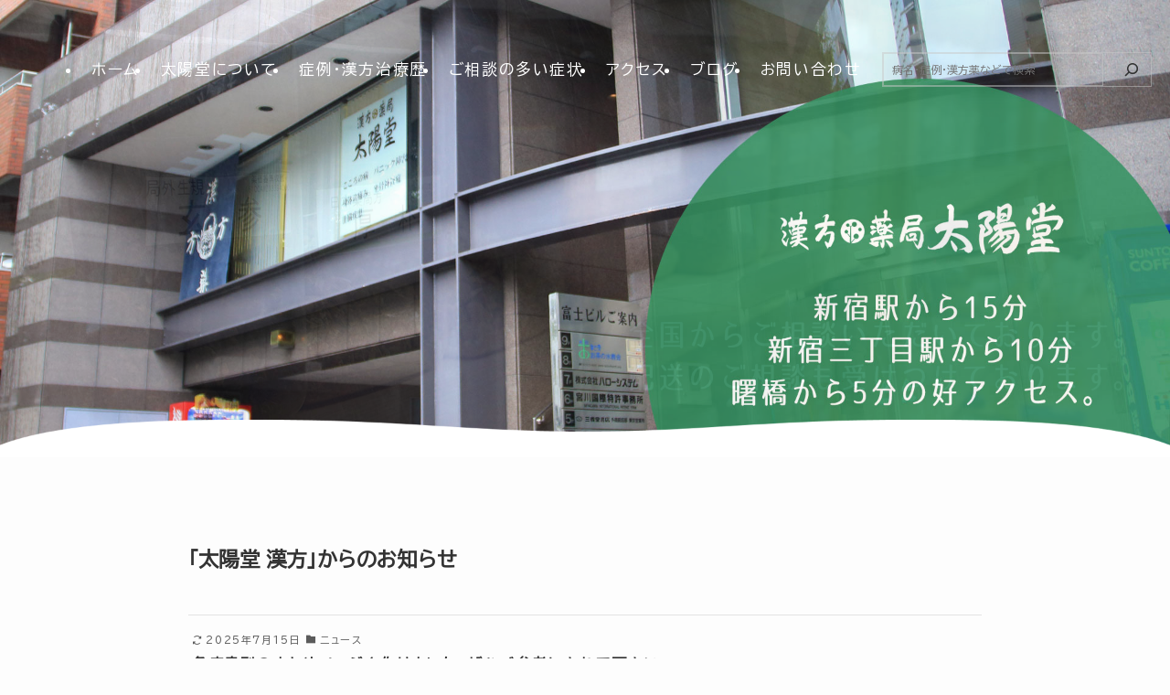

--- FILE ---
content_type: text/html; charset=UTF-8
request_url: https://tokyo-taiyodo.jp/
body_size: 43805
content:
<!DOCTYPE html>
<html lang="ja" data-loaded="false" data-scrolled="false" data-spmenu="closed">

<head>
	<meta charset="utf-8">
	<meta name="format-detection" content="telephone=no">
	<meta http-equiv="X-UA-Compatible" content="IE=edge">
	<meta name="viewport" content="width=device-width, viewport-fit=cover">
	<title>新宿の漢方薬局【太陽堂】 | 新宿にある漢方薬局 太陽堂. ... 当薬局のWEBサイトをご覧いただき、ありがとうございます。 私たち太陽堂は「一人でも多くの方の笑顔を見る為に」という思いのもと開局しました。 漢方薬とお客様の出会いがお悩み、体質改善の一助になれれば幸いです。</title>
<meta name='robots' content='max-image-preview:large' />
<link rel="alternate" type="application/rss+xml" title="新宿の漢方薬局【太陽堂】 &raquo; フィード" href="https://tokyo-taiyodo.jp/feed/" />
<link rel="alternate" type="application/rss+xml" title="新宿の漢方薬局【太陽堂】 &raquo; コメントフィード" href="https://tokyo-taiyodo.jp/comments/feed/" />

<!-- SEO SIMPLE PACK 3.6.2 -->
<meta name="description" content="新宿にある漢方薬局 太陽堂. ... 当薬局のWEBサイトをご覧いただき、ありがとうございます。 私たち太陽堂は「一人でも多くの方の笑顔を見る為に」という思いのもと開局しました。 漢方薬とお客様の出会いがお悩み、体質改善の一助になれれば幸いです。">
<link rel="canonical" href="https://tokyo-taiyodo.jp/">
<meta property="og:locale" content="ja_JP">
<meta property="og:type" content="website">
<meta property="og:title" content="新宿の漢方薬局【太陽堂】 | 新宿にある漢方薬局 太陽堂. ... 当薬局のWEBサイトをご覧いただき、ありがとうございます。 私たち太陽堂は「一人でも多くの方の笑顔を見る為に」という思いのもと開局しました。 漢方薬とお客様の出会いがお悩み、体質改善の一助になれれば幸いです。">
<meta property="og:description" content="新宿にある漢方薬局 太陽堂. ... 当薬局のWEBサイトをご覧いただき、ありがとうございます。 私たち太陽堂は「一人でも多くの方の笑顔を見る為に」という思いのもと開局しました。 漢方薬とお客様の出会いがお悩み、体質改善の一助になれれば幸いです。">
<meta property="og:url" content="https://tokyo-taiyodo.jp/">
<meta property="og:site_name" content="新宿の漢方薬局【太陽堂】">
<meta name="twitter:card" content="summary">
<!-- / SEO SIMPLE PACK -->

<style id='wp-img-auto-sizes-contain-inline-css' type='text/css'>
img:is([sizes=auto i],[sizes^="auto," i]){contain-intrinsic-size:3000px 1500px}
/*# sourceURL=wp-img-auto-sizes-contain-inline-css */
</style>
<link rel='stylesheet' id='swell_swiper-css' href='https://tokyo-taiyodo.jp/wp-content/themes/swell/build/css/plugins/swiper.css?ver=2.16.0' type='text/css' media='all' />
<style id='wp-block-library-inline-css' type='text/css'>
:root{--wp-block-synced-color:#7a00df;--wp-block-synced-color--rgb:122,0,223;--wp-bound-block-color:var(--wp-block-synced-color);--wp-editor-canvas-background:#ddd;--wp-admin-theme-color:#007cba;--wp-admin-theme-color--rgb:0,124,186;--wp-admin-theme-color-darker-10:#006ba1;--wp-admin-theme-color-darker-10--rgb:0,107,160.5;--wp-admin-theme-color-darker-20:#005a87;--wp-admin-theme-color-darker-20--rgb:0,90,135;--wp-admin-border-width-focus:2px}@media (min-resolution:192dpi){:root{--wp-admin-border-width-focus:1.5px}}.wp-element-button{cursor:pointer}:root .has-very-light-gray-background-color{background-color:#eee}:root .has-very-dark-gray-background-color{background-color:#313131}:root .has-very-light-gray-color{color:#eee}:root .has-very-dark-gray-color{color:#313131}:root .has-vivid-green-cyan-to-vivid-cyan-blue-gradient-background{background:linear-gradient(135deg,#00d084,#0693e3)}:root .has-purple-crush-gradient-background{background:linear-gradient(135deg,#34e2e4,#4721fb 50%,#ab1dfe)}:root .has-hazy-dawn-gradient-background{background:linear-gradient(135deg,#faaca8,#dad0ec)}:root .has-subdued-olive-gradient-background{background:linear-gradient(135deg,#fafae1,#67a671)}:root .has-atomic-cream-gradient-background{background:linear-gradient(135deg,#fdd79a,#004a59)}:root .has-nightshade-gradient-background{background:linear-gradient(135deg,#330968,#31cdcf)}:root .has-midnight-gradient-background{background:linear-gradient(135deg,#020381,#2874fc)}:root{--wp--preset--font-size--normal:16px;--wp--preset--font-size--huge:42px}.has-regular-font-size{font-size:1em}.has-larger-font-size{font-size:2.625em}.has-normal-font-size{font-size:var(--wp--preset--font-size--normal)}.has-huge-font-size{font-size:var(--wp--preset--font-size--huge)}.has-text-align-center{text-align:center}.has-text-align-left{text-align:left}.has-text-align-right{text-align:right}.has-fit-text{white-space:nowrap!important}#end-resizable-editor-section{display:none}.aligncenter{clear:both}.items-justified-left{justify-content:flex-start}.items-justified-center{justify-content:center}.items-justified-right{justify-content:flex-end}.items-justified-space-between{justify-content:space-between}.screen-reader-text{border:0;clip-path:inset(50%);height:1px;margin:-1px;overflow:hidden;padding:0;position:absolute;width:1px;word-wrap:normal!important}.screen-reader-text:focus{background-color:#ddd;clip-path:none;color:#444;display:block;font-size:1em;height:auto;left:5px;line-height:normal;padding:15px 23px 14px;text-decoration:none;top:5px;width:auto;z-index:100000}html :where(.has-border-color){border-style:solid}html :where([style*=border-top-color]){border-top-style:solid}html :where([style*=border-right-color]){border-right-style:solid}html :where([style*=border-bottom-color]){border-bottom-style:solid}html :where([style*=border-left-color]){border-left-style:solid}html :where([style*=border-width]){border-style:solid}html :where([style*=border-top-width]){border-top-style:solid}html :where([style*=border-right-width]){border-right-style:solid}html :where([style*=border-bottom-width]){border-bottom-style:solid}html :where([style*=border-left-width]){border-left-style:solid}html :where(img[class*=wp-image-]){height:auto;max-width:100%}:where(figure){margin:0 0 1em}html :where(.is-position-sticky){--wp-admin--admin-bar--position-offset:var(--wp-admin--admin-bar--height,0px)}@media screen and (max-width:600px){html :where(.is-position-sticky){--wp-admin--admin-bar--position-offset:0px}}

/*# sourceURL=wp-block-library-inline-css */
</style><style id='wp-block-heading-inline-css' type='text/css'>
h1:where(.wp-block-heading).has-background,h2:where(.wp-block-heading).has-background,h3:where(.wp-block-heading).has-background,h4:where(.wp-block-heading).has-background,h5:where(.wp-block-heading).has-background,h6:where(.wp-block-heading).has-background{padding:1.25em 2.375em}h1.has-text-align-left[style*=writing-mode]:where([style*=vertical-lr]),h1.has-text-align-right[style*=writing-mode]:where([style*=vertical-rl]),h2.has-text-align-left[style*=writing-mode]:where([style*=vertical-lr]),h2.has-text-align-right[style*=writing-mode]:where([style*=vertical-rl]),h3.has-text-align-left[style*=writing-mode]:where([style*=vertical-lr]),h3.has-text-align-right[style*=writing-mode]:where([style*=vertical-rl]),h4.has-text-align-left[style*=writing-mode]:where([style*=vertical-lr]),h4.has-text-align-right[style*=writing-mode]:where([style*=vertical-rl]),h5.has-text-align-left[style*=writing-mode]:where([style*=vertical-lr]),h5.has-text-align-right[style*=writing-mode]:where([style*=vertical-rl]),h6.has-text-align-left[style*=writing-mode]:where([style*=vertical-lr]),h6.has-text-align-right[style*=writing-mode]:where([style*=vertical-rl]){rotate:180deg}
/*# sourceURL=https://tokyo-taiyodo.jp/wp-includes/blocks/heading/style.min.css */
</style>
<style id='wp-block-image-inline-css' type='text/css'>
.wp-block-image>a,.wp-block-image>figure>a{display:inline-block}.wp-block-image img{box-sizing:border-box;height:auto;max-width:100%;vertical-align:bottom}@media not (prefers-reduced-motion){.wp-block-image img.hide{visibility:hidden}.wp-block-image img.show{animation:show-content-image .4s}}.wp-block-image[style*=border-radius] img,.wp-block-image[style*=border-radius]>a{border-radius:inherit}.wp-block-image.has-custom-border img{box-sizing:border-box}.wp-block-image.aligncenter{text-align:center}.wp-block-image.alignfull>a,.wp-block-image.alignwide>a{width:100%}.wp-block-image.alignfull img,.wp-block-image.alignwide img{height:auto;width:100%}.wp-block-image .aligncenter,.wp-block-image .alignleft,.wp-block-image .alignright,.wp-block-image.aligncenter,.wp-block-image.alignleft,.wp-block-image.alignright{display:table}.wp-block-image .aligncenter>figcaption,.wp-block-image .alignleft>figcaption,.wp-block-image .alignright>figcaption,.wp-block-image.aligncenter>figcaption,.wp-block-image.alignleft>figcaption,.wp-block-image.alignright>figcaption{caption-side:bottom;display:table-caption}.wp-block-image .alignleft{float:left;margin:.5em 1em .5em 0}.wp-block-image .alignright{float:right;margin:.5em 0 .5em 1em}.wp-block-image .aligncenter{margin-left:auto;margin-right:auto}.wp-block-image :where(figcaption){margin-bottom:1em;margin-top:.5em}.wp-block-image.is-style-circle-mask img{border-radius:9999px}@supports ((-webkit-mask-image:none) or (mask-image:none)) or (-webkit-mask-image:none){.wp-block-image.is-style-circle-mask img{border-radius:0;-webkit-mask-image:url('data:image/svg+xml;utf8,<svg viewBox="0 0 100 100" xmlns="http://www.w3.org/2000/svg"><circle cx="50" cy="50" r="50"/></svg>');mask-image:url('data:image/svg+xml;utf8,<svg viewBox="0 0 100 100" xmlns="http://www.w3.org/2000/svg"><circle cx="50" cy="50" r="50"/></svg>');mask-mode:alpha;-webkit-mask-position:center;mask-position:center;-webkit-mask-repeat:no-repeat;mask-repeat:no-repeat;-webkit-mask-size:contain;mask-size:contain}}:root :where(.wp-block-image.is-style-rounded img,.wp-block-image .is-style-rounded img){border-radius:9999px}.wp-block-image figure{margin:0}.wp-lightbox-container{display:flex;flex-direction:column;position:relative}.wp-lightbox-container img{cursor:zoom-in}.wp-lightbox-container img:hover+button{opacity:1}.wp-lightbox-container button{align-items:center;backdrop-filter:blur(16px) saturate(180%);background-color:#5a5a5a40;border:none;border-radius:4px;cursor:zoom-in;display:flex;height:20px;justify-content:center;opacity:0;padding:0;position:absolute;right:16px;text-align:center;top:16px;width:20px;z-index:100}@media not (prefers-reduced-motion){.wp-lightbox-container button{transition:opacity .2s ease}}.wp-lightbox-container button:focus-visible{outline:3px auto #5a5a5a40;outline:3px auto -webkit-focus-ring-color;outline-offset:3px}.wp-lightbox-container button:hover{cursor:pointer;opacity:1}.wp-lightbox-container button:focus{opacity:1}.wp-lightbox-container button:focus,.wp-lightbox-container button:hover,.wp-lightbox-container button:not(:hover):not(:active):not(.has-background){background-color:#5a5a5a40;border:none}.wp-lightbox-overlay{box-sizing:border-box;cursor:zoom-out;height:100vh;left:0;overflow:hidden;position:fixed;top:0;visibility:hidden;width:100%;z-index:100000}.wp-lightbox-overlay .close-button{align-items:center;cursor:pointer;display:flex;justify-content:center;min-height:40px;min-width:40px;padding:0;position:absolute;right:calc(env(safe-area-inset-right) + 16px);top:calc(env(safe-area-inset-top) + 16px);z-index:5000000}.wp-lightbox-overlay .close-button:focus,.wp-lightbox-overlay .close-button:hover,.wp-lightbox-overlay .close-button:not(:hover):not(:active):not(.has-background){background:none;border:none}.wp-lightbox-overlay .lightbox-image-container{height:var(--wp--lightbox-container-height);left:50%;overflow:hidden;position:absolute;top:50%;transform:translate(-50%,-50%);transform-origin:top left;width:var(--wp--lightbox-container-width);z-index:9999999999}.wp-lightbox-overlay .wp-block-image{align-items:center;box-sizing:border-box;display:flex;height:100%;justify-content:center;margin:0;position:relative;transform-origin:0 0;width:100%;z-index:3000000}.wp-lightbox-overlay .wp-block-image img{height:var(--wp--lightbox-image-height);min-height:var(--wp--lightbox-image-height);min-width:var(--wp--lightbox-image-width);width:var(--wp--lightbox-image-width)}.wp-lightbox-overlay .wp-block-image figcaption{display:none}.wp-lightbox-overlay button{background:none;border:none}.wp-lightbox-overlay .scrim{background-color:#fff;height:100%;opacity:.9;position:absolute;width:100%;z-index:2000000}.wp-lightbox-overlay.active{visibility:visible}@media not (prefers-reduced-motion){.wp-lightbox-overlay.active{animation:turn-on-visibility .25s both}.wp-lightbox-overlay.active img{animation:turn-on-visibility .35s both}.wp-lightbox-overlay.show-closing-animation:not(.active){animation:turn-off-visibility .35s both}.wp-lightbox-overlay.show-closing-animation:not(.active) img{animation:turn-off-visibility .25s both}.wp-lightbox-overlay.zoom.active{animation:none;opacity:1;visibility:visible}.wp-lightbox-overlay.zoom.active .lightbox-image-container{animation:lightbox-zoom-in .4s}.wp-lightbox-overlay.zoom.active .lightbox-image-container img{animation:none}.wp-lightbox-overlay.zoom.active .scrim{animation:turn-on-visibility .4s forwards}.wp-lightbox-overlay.zoom.show-closing-animation:not(.active){animation:none}.wp-lightbox-overlay.zoom.show-closing-animation:not(.active) .lightbox-image-container{animation:lightbox-zoom-out .4s}.wp-lightbox-overlay.zoom.show-closing-animation:not(.active) .lightbox-image-container img{animation:none}.wp-lightbox-overlay.zoom.show-closing-animation:not(.active) .scrim{animation:turn-off-visibility .4s forwards}}@keyframes show-content-image{0%{visibility:hidden}99%{visibility:hidden}to{visibility:visible}}@keyframes turn-on-visibility{0%{opacity:0}to{opacity:1}}@keyframes turn-off-visibility{0%{opacity:1;visibility:visible}99%{opacity:0;visibility:visible}to{opacity:0;visibility:hidden}}@keyframes lightbox-zoom-in{0%{transform:translate(calc((-100vw + var(--wp--lightbox-scrollbar-width))/2 + var(--wp--lightbox-initial-left-position)),calc(-50vh + var(--wp--lightbox-initial-top-position))) scale(var(--wp--lightbox-scale))}to{transform:translate(-50%,-50%) scale(1)}}@keyframes lightbox-zoom-out{0%{transform:translate(-50%,-50%) scale(1);visibility:visible}99%{visibility:visible}to{transform:translate(calc((-100vw + var(--wp--lightbox-scrollbar-width))/2 + var(--wp--lightbox-initial-left-position)),calc(-50vh + var(--wp--lightbox-initial-top-position))) scale(var(--wp--lightbox-scale));visibility:hidden}}
/*# sourceURL=https://tokyo-taiyodo.jp/wp-includes/blocks/image/style.min.css */
</style>
<style id='wp-block-search-inline-css' type='text/css'>
.wp-block-search__button{margin-left:10px;word-break:normal}.wp-block-search__button.has-icon{line-height:0}.wp-block-search__button svg{height:1.25em;min-height:24px;min-width:24px;width:1.25em;fill:currentColor;vertical-align:text-bottom}:where(.wp-block-search__button){border:1px solid #ccc;padding:6px 10px}.wp-block-search__inside-wrapper{display:flex;flex:auto;flex-wrap:nowrap;max-width:100%}.wp-block-search__label{width:100%}.wp-block-search.wp-block-search__button-only .wp-block-search__button{box-sizing:border-box;display:flex;flex-shrink:0;justify-content:center;margin-left:0;max-width:100%}.wp-block-search.wp-block-search__button-only .wp-block-search__inside-wrapper{min-width:0!important;transition-property:width}.wp-block-search.wp-block-search__button-only .wp-block-search__input{flex-basis:100%;transition-duration:.3s}.wp-block-search.wp-block-search__button-only.wp-block-search__searchfield-hidden,.wp-block-search.wp-block-search__button-only.wp-block-search__searchfield-hidden .wp-block-search__inside-wrapper{overflow:hidden}.wp-block-search.wp-block-search__button-only.wp-block-search__searchfield-hidden .wp-block-search__input{border-left-width:0!important;border-right-width:0!important;flex-basis:0;flex-grow:0;margin:0;min-width:0!important;padding-left:0!important;padding-right:0!important;width:0!important}:where(.wp-block-search__input){appearance:none;border:1px solid #949494;flex-grow:1;font-family:inherit;font-size:inherit;font-style:inherit;font-weight:inherit;letter-spacing:inherit;line-height:inherit;margin-left:0;margin-right:0;min-width:3rem;padding:8px;text-decoration:unset!important;text-transform:inherit}:where(.wp-block-search__button-inside .wp-block-search__inside-wrapper){background-color:#fff;border:1px solid #949494;box-sizing:border-box;padding:4px}:where(.wp-block-search__button-inside .wp-block-search__inside-wrapper) .wp-block-search__input{border:none;border-radius:0;padding:0 4px}:where(.wp-block-search__button-inside .wp-block-search__inside-wrapper) .wp-block-search__input:focus{outline:none}:where(.wp-block-search__button-inside .wp-block-search__inside-wrapper) :where(.wp-block-search__button){padding:4px 8px}.wp-block-search.aligncenter .wp-block-search__inside-wrapper{margin:auto}.wp-block[data-align=right] .wp-block-search.wp-block-search__button-only .wp-block-search__inside-wrapper{float:right}
/*# sourceURL=https://tokyo-taiyodo.jp/wp-includes/blocks/search/style.min.css */
</style>
<style id='wp-block-columns-inline-css' type='text/css'>
.wp-block-columns{box-sizing:border-box;display:flex;flex-wrap:wrap!important}@media (min-width:782px){.wp-block-columns{flex-wrap:nowrap!important}}.wp-block-columns{align-items:normal!important}.wp-block-columns.are-vertically-aligned-top{align-items:flex-start}.wp-block-columns.are-vertically-aligned-center{align-items:center}.wp-block-columns.are-vertically-aligned-bottom{align-items:flex-end}@media (max-width:781px){.wp-block-columns:not(.is-not-stacked-on-mobile)>.wp-block-column{flex-basis:100%!important}}@media (min-width:782px){.wp-block-columns:not(.is-not-stacked-on-mobile)>.wp-block-column{flex-basis:0;flex-grow:1}.wp-block-columns:not(.is-not-stacked-on-mobile)>.wp-block-column[style*=flex-basis]{flex-grow:0}}.wp-block-columns.is-not-stacked-on-mobile{flex-wrap:nowrap!important}.wp-block-columns.is-not-stacked-on-mobile>.wp-block-column{flex-basis:0;flex-grow:1}.wp-block-columns.is-not-stacked-on-mobile>.wp-block-column[style*=flex-basis]{flex-grow:0}:where(.wp-block-columns){margin-bottom:1.75em}:where(.wp-block-columns.has-background){padding:1.25em 2.375em}.wp-block-column{flex-grow:1;min-width:0;overflow-wrap:break-word;word-break:break-word}.wp-block-column.is-vertically-aligned-top{align-self:flex-start}.wp-block-column.is-vertically-aligned-center{align-self:center}.wp-block-column.is-vertically-aligned-bottom{align-self:flex-end}.wp-block-column.is-vertically-aligned-stretch{align-self:stretch}.wp-block-column.is-vertically-aligned-bottom,.wp-block-column.is-vertically-aligned-center,.wp-block-column.is-vertically-aligned-top{width:100%}
/*# sourceURL=https://tokyo-taiyodo.jp/wp-includes/blocks/columns/style.min.css */
</style>
<style id='wp-block-embed-inline-css' type='text/css'>
.wp-block-embed.alignleft,.wp-block-embed.alignright,.wp-block[data-align=left]>[data-type="core/embed"],.wp-block[data-align=right]>[data-type="core/embed"]{max-width:360px;width:100%}.wp-block-embed.alignleft .wp-block-embed__wrapper,.wp-block-embed.alignright .wp-block-embed__wrapper,.wp-block[data-align=left]>[data-type="core/embed"] .wp-block-embed__wrapper,.wp-block[data-align=right]>[data-type="core/embed"] .wp-block-embed__wrapper{min-width:280px}.wp-block-cover .wp-block-embed{min-height:240px;min-width:320px}.wp-block-embed{overflow-wrap:break-word}.wp-block-embed :where(figcaption){margin-bottom:1em;margin-top:.5em}.wp-block-embed iframe{max-width:100%}.wp-block-embed__wrapper{position:relative}.wp-embed-responsive .wp-has-aspect-ratio .wp-block-embed__wrapper:before{content:"";display:block;padding-top:50%}.wp-embed-responsive .wp-has-aspect-ratio iframe{bottom:0;height:100%;left:0;position:absolute;right:0;top:0;width:100%}.wp-embed-responsive .wp-embed-aspect-21-9 .wp-block-embed__wrapper:before{padding-top:42.85%}.wp-embed-responsive .wp-embed-aspect-18-9 .wp-block-embed__wrapper:before{padding-top:50%}.wp-embed-responsive .wp-embed-aspect-16-9 .wp-block-embed__wrapper:before{padding-top:56.25%}.wp-embed-responsive .wp-embed-aspect-4-3 .wp-block-embed__wrapper:before{padding-top:75%}.wp-embed-responsive .wp-embed-aspect-1-1 .wp-block-embed__wrapper:before{padding-top:100%}.wp-embed-responsive .wp-embed-aspect-9-16 .wp-block-embed__wrapper:before{padding-top:177.77%}.wp-embed-responsive .wp-embed-aspect-1-2 .wp-block-embed__wrapper:before{padding-top:200%}
/*# sourceURL=https://tokyo-taiyodo.jp/wp-includes/blocks/embed/style.min.css */
</style>
<style id='wp-block-paragraph-inline-css' type='text/css'>
.is-small-text{font-size:.875em}.is-regular-text{font-size:1em}.is-large-text{font-size:2.25em}.is-larger-text{font-size:3em}.has-drop-cap:not(:focus):first-letter{float:left;font-size:8.4em;font-style:normal;font-weight:100;line-height:.68;margin:.05em .1em 0 0;text-transform:uppercase}body.rtl .has-drop-cap:not(:focus):first-letter{float:none;margin-left:.1em}p.has-drop-cap.has-background{overflow:hidden}:root :where(p.has-background){padding:1.25em 2.375em}:where(p.has-text-color:not(.has-link-color)) a{color:inherit}p.has-text-align-left[style*="writing-mode:vertical-lr"],p.has-text-align-right[style*="writing-mode:vertical-rl"]{rotate:180deg}
/*# sourceURL=https://tokyo-taiyodo.jp/wp-includes/blocks/paragraph/style.min.css */
</style>
<style id='wp-block-table-inline-css' type='text/css'>
.wp-block-table{overflow-x:auto}.wp-block-table table{border-collapse:collapse;width:100%}.wp-block-table thead{border-bottom:3px solid}.wp-block-table tfoot{border-top:3px solid}.wp-block-table td,.wp-block-table th{border:1px solid;padding:.5em}.wp-block-table .has-fixed-layout{table-layout:fixed;width:100%}.wp-block-table .has-fixed-layout td,.wp-block-table .has-fixed-layout th{word-break:break-word}.wp-block-table.aligncenter,.wp-block-table.alignleft,.wp-block-table.alignright{display:table;width:auto}.wp-block-table.aligncenter td,.wp-block-table.aligncenter th,.wp-block-table.alignleft td,.wp-block-table.alignleft th,.wp-block-table.alignright td,.wp-block-table.alignright th{word-break:break-word}.wp-block-table .has-subtle-light-gray-background-color{background-color:#f3f4f5}.wp-block-table .has-subtle-pale-green-background-color{background-color:#e9fbe5}.wp-block-table .has-subtle-pale-blue-background-color{background-color:#e7f5fe}.wp-block-table .has-subtle-pale-pink-background-color{background-color:#fcf0ef}.wp-block-table.is-style-stripes{background-color:initial;border-collapse:inherit;border-spacing:0}.wp-block-table.is-style-stripes tbody tr:nth-child(odd){background-color:#f0f0f0}.wp-block-table.is-style-stripes.has-subtle-light-gray-background-color tbody tr:nth-child(odd){background-color:#f3f4f5}.wp-block-table.is-style-stripes.has-subtle-pale-green-background-color tbody tr:nth-child(odd){background-color:#e9fbe5}.wp-block-table.is-style-stripes.has-subtle-pale-blue-background-color tbody tr:nth-child(odd){background-color:#e7f5fe}.wp-block-table.is-style-stripes.has-subtle-pale-pink-background-color tbody tr:nth-child(odd){background-color:#fcf0ef}.wp-block-table.is-style-stripes td,.wp-block-table.is-style-stripes th{border-color:#0000}.wp-block-table.is-style-stripes{border-bottom:1px solid #f0f0f0}.wp-block-table .has-border-color td,.wp-block-table .has-border-color th,.wp-block-table .has-border-color tr,.wp-block-table .has-border-color>*{border-color:inherit}.wp-block-table table[style*=border-top-color] tr:first-child,.wp-block-table table[style*=border-top-color] tr:first-child td,.wp-block-table table[style*=border-top-color] tr:first-child th,.wp-block-table table[style*=border-top-color]>*,.wp-block-table table[style*=border-top-color]>* td,.wp-block-table table[style*=border-top-color]>* th{border-top-color:inherit}.wp-block-table table[style*=border-top-color] tr:not(:first-child){border-top-color:initial}.wp-block-table table[style*=border-right-color] td:last-child,.wp-block-table table[style*=border-right-color] th,.wp-block-table table[style*=border-right-color] tr,.wp-block-table table[style*=border-right-color]>*{border-right-color:inherit}.wp-block-table table[style*=border-bottom-color] tr:last-child,.wp-block-table table[style*=border-bottom-color] tr:last-child td,.wp-block-table table[style*=border-bottom-color] tr:last-child th,.wp-block-table table[style*=border-bottom-color]>*,.wp-block-table table[style*=border-bottom-color]>* td,.wp-block-table table[style*=border-bottom-color]>* th{border-bottom-color:inherit}.wp-block-table table[style*=border-bottom-color] tr:not(:last-child){border-bottom-color:initial}.wp-block-table table[style*=border-left-color] td:first-child,.wp-block-table table[style*=border-left-color] th,.wp-block-table table[style*=border-left-color] tr,.wp-block-table table[style*=border-left-color]>*{border-left-color:inherit}.wp-block-table table[style*=border-style] td,.wp-block-table table[style*=border-style] th,.wp-block-table table[style*=border-style] tr,.wp-block-table table[style*=border-style]>*{border-style:inherit}.wp-block-table table[style*=border-width] td,.wp-block-table table[style*=border-width] th,.wp-block-table table[style*=border-width] tr,.wp-block-table table[style*=border-width]>*{border-style:inherit;border-width:inherit}
/*# sourceURL=https://tokyo-taiyodo.jp/wp-includes/blocks/table/style.min.css */
</style>
<style id='global-styles-inline-css' type='text/css'>
:root{--wp--preset--aspect-ratio--square: 1;--wp--preset--aspect-ratio--4-3: 4/3;--wp--preset--aspect-ratio--3-4: 3/4;--wp--preset--aspect-ratio--3-2: 3/2;--wp--preset--aspect-ratio--2-3: 2/3;--wp--preset--aspect-ratio--16-9: 16/9;--wp--preset--aspect-ratio--9-16: 9/16;--wp--preset--color--black: #000;--wp--preset--color--cyan-bluish-gray: #abb8c3;--wp--preset--color--white: #fff;--wp--preset--color--pale-pink: #f78da7;--wp--preset--color--vivid-red: #cf2e2e;--wp--preset--color--luminous-vivid-orange: #ff6900;--wp--preset--color--luminous-vivid-amber: #fcb900;--wp--preset--color--light-green-cyan: #7bdcb5;--wp--preset--color--vivid-green-cyan: #00d084;--wp--preset--color--pale-cyan-blue: #8ed1fc;--wp--preset--color--vivid-cyan-blue: #0693e3;--wp--preset--color--vivid-purple: #9b51e0;--wp--preset--color--swl-main: var(--color_main);--wp--preset--color--swl-main-thin: var(--color_main_thin);--wp--preset--color--swl-gray: var(--color_gray);--wp--preset--color--swl-deep-01: var(--color_deep01);--wp--preset--color--swl-deep-02: var(--color_deep02);--wp--preset--color--swl-deep-03: var(--color_deep03);--wp--preset--color--swl-deep-04: var(--color_deep04);--wp--preset--color--swl-pale-01: var(--color_pale01);--wp--preset--color--swl-pale-02: var(--color_pale02);--wp--preset--color--swl-pale-03: var(--color_pale03);--wp--preset--color--swl-pale-04: var(--color_pale04);--wp--preset--gradient--vivid-cyan-blue-to-vivid-purple: linear-gradient(135deg,rgb(6,147,227) 0%,rgb(155,81,224) 100%);--wp--preset--gradient--light-green-cyan-to-vivid-green-cyan: linear-gradient(135deg,rgb(122,220,180) 0%,rgb(0,208,130) 100%);--wp--preset--gradient--luminous-vivid-amber-to-luminous-vivid-orange: linear-gradient(135deg,rgb(252,185,0) 0%,rgb(255,105,0) 100%);--wp--preset--gradient--luminous-vivid-orange-to-vivid-red: linear-gradient(135deg,rgb(255,105,0) 0%,rgb(207,46,46) 100%);--wp--preset--gradient--very-light-gray-to-cyan-bluish-gray: linear-gradient(135deg,rgb(238,238,238) 0%,rgb(169,184,195) 100%);--wp--preset--gradient--cool-to-warm-spectrum: linear-gradient(135deg,rgb(74,234,220) 0%,rgb(151,120,209) 20%,rgb(207,42,186) 40%,rgb(238,44,130) 60%,rgb(251,105,98) 80%,rgb(254,248,76) 100%);--wp--preset--gradient--blush-light-purple: linear-gradient(135deg,rgb(255,206,236) 0%,rgb(152,150,240) 100%);--wp--preset--gradient--blush-bordeaux: linear-gradient(135deg,rgb(254,205,165) 0%,rgb(254,45,45) 50%,rgb(107,0,62) 100%);--wp--preset--gradient--luminous-dusk: linear-gradient(135deg,rgb(255,203,112) 0%,rgb(199,81,192) 50%,rgb(65,88,208) 100%);--wp--preset--gradient--pale-ocean: linear-gradient(135deg,rgb(255,245,203) 0%,rgb(182,227,212) 50%,rgb(51,167,181) 100%);--wp--preset--gradient--electric-grass: linear-gradient(135deg,rgb(202,248,128) 0%,rgb(113,206,126) 100%);--wp--preset--gradient--midnight: linear-gradient(135deg,rgb(2,3,129) 0%,rgb(40,116,252) 100%);--wp--preset--font-size--small: 0.9em;--wp--preset--font-size--medium: 1.1em;--wp--preset--font-size--large: 1.25em;--wp--preset--font-size--x-large: 42px;--wp--preset--font-size--xs: 0.75em;--wp--preset--font-size--huge: 1.6em;--wp--preset--spacing--20: 0.44rem;--wp--preset--spacing--30: 0.67rem;--wp--preset--spacing--40: 1rem;--wp--preset--spacing--50: 1.5rem;--wp--preset--spacing--60: 2.25rem;--wp--preset--spacing--70: 3.38rem;--wp--preset--spacing--80: 5.06rem;--wp--preset--shadow--natural: 6px 6px 9px rgba(0, 0, 0, 0.2);--wp--preset--shadow--deep: 12px 12px 50px rgba(0, 0, 0, 0.4);--wp--preset--shadow--sharp: 6px 6px 0px rgba(0, 0, 0, 0.2);--wp--preset--shadow--outlined: 6px 6px 0px -3px rgb(255, 255, 255), 6px 6px rgb(0, 0, 0);--wp--preset--shadow--crisp: 6px 6px 0px rgb(0, 0, 0);}:where(.is-layout-flex){gap: 0.5em;}:where(.is-layout-grid){gap: 0.5em;}body .is-layout-flex{display: flex;}.is-layout-flex{flex-wrap: wrap;align-items: center;}.is-layout-flex > :is(*, div){margin: 0;}body .is-layout-grid{display: grid;}.is-layout-grid > :is(*, div){margin: 0;}:where(.wp-block-columns.is-layout-flex){gap: 2em;}:where(.wp-block-columns.is-layout-grid){gap: 2em;}:where(.wp-block-post-template.is-layout-flex){gap: 1.25em;}:where(.wp-block-post-template.is-layout-grid){gap: 1.25em;}.has-black-color{color: var(--wp--preset--color--black) !important;}.has-cyan-bluish-gray-color{color: var(--wp--preset--color--cyan-bluish-gray) !important;}.has-white-color{color: var(--wp--preset--color--white) !important;}.has-pale-pink-color{color: var(--wp--preset--color--pale-pink) !important;}.has-vivid-red-color{color: var(--wp--preset--color--vivid-red) !important;}.has-luminous-vivid-orange-color{color: var(--wp--preset--color--luminous-vivid-orange) !important;}.has-luminous-vivid-amber-color{color: var(--wp--preset--color--luminous-vivid-amber) !important;}.has-light-green-cyan-color{color: var(--wp--preset--color--light-green-cyan) !important;}.has-vivid-green-cyan-color{color: var(--wp--preset--color--vivid-green-cyan) !important;}.has-pale-cyan-blue-color{color: var(--wp--preset--color--pale-cyan-blue) !important;}.has-vivid-cyan-blue-color{color: var(--wp--preset--color--vivid-cyan-blue) !important;}.has-vivid-purple-color{color: var(--wp--preset--color--vivid-purple) !important;}.has-black-background-color{background-color: var(--wp--preset--color--black) !important;}.has-cyan-bluish-gray-background-color{background-color: var(--wp--preset--color--cyan-bluish-gray) !important;}.has-white-background-color{background-color: var(--wp--preset--color--white) !important;}.has-pale-pink-background-color{background-color: var(--wp--preset--color--pale-pink) !important;}.has-vivid-red-background-color{background-color: var(--wp--preset--color--vivid-red) !important;}.has-luminous-vivid-orange-background-color{background-color: var(--wp--preset--color--luminous-vivid-orange) !important;}.has-luminous-vivid-amber-background-color{background-color: var(--wp--preset--color--luminous-vivid-amber) !important;}.has-light-green-cyan-background-color{background-color: var(--wp--preset--color--light-green-cyan) !important;}.has-vivid-green-cyan-background-color{background-color: var(--wp--preset--color--vivid-green-cyan) !important;}.has-pale-cyan-blue-background-color{background-color: var(--wp--preset--color--pale-cyan-blue) !important;}.has-vivid-cyan-blue-background-color{background-color: var(--wp--preset--color--vivid-cyan-blue) !important;}.has-vivid-purple-background-color{background-color: var(--wp--preset--color--vivid-purple) !important;}.has-black-border-color{border-color: var(--wp--preset--color--black) !important;}.has-cyan-bluish-gray-border-color{border-color: var(--wp--preset--color--cyan-bluish-gray) !important;}.has-white-border-color{border-color: var(--wp--preset--color--white) !important;}.has-pale-pink-border-color{border-color: var(--wp--preset--color--pale-pink) !important;}.has-vivid-red-border-color{border-color: var(--wp--preset--color--vivid-red) !important;}.has-luminous-vivid-orange-border-color{border-color: var(--wp--preset--color--luminous-vivid-orange) !important;}.has-luminous-vivid-amber-border-color{border-color: var(--wp--preset--color--luminous-vivid-amber) !important;}.has-light-green-cyan-border-color{border-color: var(--wp--preset--color--light-green-cyan) !important;}.has-vivid-green-cyan-border-color{border-color: var(--wp--preset--color--vivid-green-cyan) !important;}.has-pale-cyan-blue-border-color{border-color: var(--wp--preset--color--pale-cyan-blue) !important;}.has-vivid-cyan-blue-border-color{border-color: var(--wp--preset--color--vivid-cyan-blue) !important;}.has-vivid-purple-border-color{border-color: var(--wp--preset--color--vivid-purple) !important;}.has-vivid-cyan-blue-to-vivid-purple-gradient-background{background: var(--wp--preset--gradient--vivid-cyan-blue-to-vivid-purple) !important;}.has-light-green-cyan-to-vivid-green-cyan-gradient-background{background: var(--wp--preset--gradient--light-green-cyan-to-vivid-green-cyan) !important;}.has-luminous-vivid-amber-to-luminous-vivid-orange-gradient-background{background: var(--wp--preset--gradient--luminous-vivid-amber-to-luminous-vivid-orange) !important;}.has-luminous-vivid-orange-to-vivid-red-gradient-background{background: var(--wp--preset--gradient--luminous-vivid-orange-to-vivid-red) !important;}.has-very-light-gray-to-cyan-bluish-gray-gradient-background{background: var(--wp--preset--gradient--very-light-gray-to-cyan-bluish-gray) !important;}.has-cool-to-warm-spectrum-gradient-background{background: var(--wp--preset--gradient--cool-to-warm-spectrum) !important;}.has-blush-light-purple-gradient-background{background: var(--wp--preset--gradient--blush-light-purple) !important;}.has-blush-bordeaux-gradient-background{background: var(--wp--preset--gradient--blush-bordeaux) !important;}.has-luminous-dusk-gradient-background{background: var(--wp--preset--gradient--luminous-dusk) !important;}.has-pale-ocean-gradient-background{background: var(--wp--preset--gradient--pale-ocean) !important;}.has-electric-grass-gradient-background{background: var(--wp--preset--gradient--electric-grass) !important;}.has-midnight-gradient-background{background: var(--wp--preset--gradient--midnight) !important;}.has-small-font-size{font-size: var(--wp--preset--font-size--small) !important;}.has-medium-font-size{font-size: var(--wp--preset--font-size--medium) !important;}.has-large-font-size{font-size: var(--wp--preset--font-size--large) !important;}.has-x-large-font-size{font-size: var(--wp--preset--font-size--x-large) !important;}
:where(.wp-block-columns.is-layout-flex){gap: 2em;}:where(.wp-block-columns.is-layout-grid){gap: 2em;}
/*# sourceURL=global-styles-inline-css */
</style>

<link rel='stylesheet' id='swell-icons-css' href='https://tokyo-taiyodo.jp/wp-content/themes/swell/build/css/swell-icons.css?ver=2.16.0' type='text/css' media='all' />
<link rel='stylesheet' id='main_style-css' href='https://tokyo-taiyodo.jp/wp-content/themes/swell/build/css/main.css?ver=2.16.0' type='text/css' media='all' />
<link rel='stylesheet' id='swell_blocks-css' href='https://tokyo-taiyodo.jp/wp-content/themes/swell/build/css/blocks.css?ver=2.16.0' type='text/css' media='all' />
<style id='swell_custom-inline-css' type='text/css'>
:root{--swl-fz--content:4vw;--swl-font_family:"游ゴシック体", "Yu Gothic", YuGothic, "Hiragino Kaku Gothic ProN", "Hiragino Sans", Meiryo, sans-serif;--swl-font_weight:500;--color_main:#918f31;--color_text:#333;--color_link:#1176d4;--color_htag:#006d69;--color_bg:#fdfdfd;--color_gradient1:#d8ffff;--color_gradient2:#87e7ff;--color_main_thin:rgba(181, 179, 61, 0.05 );--color_main_dark:rgba(109, 107, 37, 1 );--color_list_check:#918f31;--color_list_num:#918f31;--color_list_good:#86dd7b;--color_list_triangle:#f4e03a;--color_list_bad:#f36060;--color_faq_q:#d55656;--color_faq_a:#6599b7;--color_icon_good:#3cd250;--color_icon_good_bg:#ecffe9;--color_icon_bad:#4b73eb;--color_icon_bad_bg:#eafaff;--color_icon_info:#f578b4;--color_icon_info_bg:#fff0fa;--color_icon_announce:#ffa537;--color_icon_announce_bg:#fff5f0;--color_icon_pen:#7a7a7a;--color_icon_pen_bg:#f7f7f7;--color_icon_book:#787364;--color_icon_book_bg:#f8f6ef;--color_icon_point:#ffa639;--color_icon_check:#86d67c;--color_icon_batsu:#f36060;--color_icon_hatena:#5295cc;--color_icon_caution:#f7da38;--color_icon_memo:#84878a;--color_deep01:#e44141;--color_deep02:#3d79d5;--color_deep03:#63a84d;--color_deep04:#f09f4d;--color_pale01:#fff2f0;--color_pale02:#f3f8fd;--color_pale03:#f1f9ee;--color_pale04:#fdf9ee;--color_mark_blue:#b7e3ff;--color_mark_green:#bdf9c3;--color_mark_yellow:#fcf69f;--color_mark_orange:#ffddbc;--border01:solid 1px var(--color_main);--border02:double 4px var(--color_main);--border03:dashed 2px var(--color_border);--border04:solid 4px var(--color_gray);--card_posts_thumb_ratio:56.25%;--list_posts_thumb_ratio:61.805%;--big_posts_thumb_ratio:56.25%;--thumb_posts_thumb_ratio:61.805%;--blogcard_thumb_ratio:56.25%;--color_header_bg:#fdfdfd;--color_header_text:#333;--color_footer_bg:#fdfdfd;--color_footer_text:#333;--container_size:1200px;--article_size:900px;--logo_size_sp:48px;--logo_size_pc:120px;--logo_size_pcfix:48px;}.swl-cell-bg[data-icon="doubleCircle"]{--cell-icon-color:#ffc977}.swl-cell-bg[data-icon="circle"]{--cell-icon-color:#94e29c}.swl-cell-bg[data-icon="triangle"]{--cell-icon-color:#eeda2f}.swl-cell-bg[data-icon="close"]{--cell-icon-color:#ec9191}.swl-cell-bg[data-icon="hatena"]{--cell-icon-color:#93c9da}.swl-cell-bg[data-icon="check"]{--cell-icon-color:#94e29c}.swl-cell-bg[data-icon="line"]{--cell-icon-color:#9b9b9b}.cap_box[data-colset="col1"]{--capbox-color:#f59b5f;--capbox-color--bg:#fff8eb}.cap_box[data-colset="col2"]{--capbox-color:#5fb9f5;--capbox-color--bg:#edf5ff}.cap_box[data-colset="col3"]{--capbox-color:#2fcd90;--capbox-color--bg:#eafaf2}.red_{--the-btn-color:#f74a4a;--the-btn-color2:#ffbc49;--the-solid-shadow: rgba(185, 56, 56, 1 )}.blue_{--the-btn-color:#338df4;--the-btn-color2:#35eaff;--the-solid-shadow: rgba(38, 106, 183, 1 )}.green_{--the-btn-color:#62d847;--the-btn-color2:#7bf7bd;--the-solid-shadow: rgba(74, 162, 53, 1 )}.is-style-btn_normal{--the-btn-radius:80px}.is-style-btn_solid{--the-btn-radius:80px}.is-style-btn_shiny{--the-btn-radius:80px}.is-style-btn_line{--the-btn-radius:80px}.post_content blockquote{padding:1.5em 2em 1.5em 3em}.post_content blockquote::before{content:"";display:block;width:5px;height:calc(100% - 3em);top:1.5em;left:1.5em;border-left:solid 1px rgba(180,180,180,.75);border-right:solid 1px rgba(180,180,180,.75);}.mark_blue{background:-webkit-linear-gradient(transparent 64%,var(--color_mark_blue) 0%);background:linear-gradient(transparent 64%,var(--color_mark_blue) 0%)}.mark_green{background:-webkit-linear-gradient(transparent 64%,var(--color_mark_green) 0%);background:linear-gradient(transparent 64%,var(--color_mark_green) 0%)}.mark_yellow{background:-webkit-linear-gradient(transparent 64%,var(--color_mark_yellow) 0%);background:linear-gradient(transparent 64%,var(--color_mark_yellow) 0%)}.mark_orange{background:-webkit-linear-gradient(transparent 64%,var(--color_mark_orange) 0%);background:linear-gradient(transparent 64%,var(--color_mark_orange) 0%)}[class*="is-style-icon_"]{color:#333;border-width:0}[class*="is-style-big_icon_"]{border-width:2px;border-style:solid}[data-col="gray"] .c-balloon__text{background:#f7f7f7;border-color:#ccc}[data-col="gray"] .c-balloon__before{border-right-color:#f7f7f7}[data-col="green"] .c-balloon__text{background:#d1f8c2;border-color:#9ddd93}[data-col="green"] .c-balloon__before{border-right-color:#d1f8c2}[data-col="blue"] .c-balloon__text{background:#e2f6ff;border-color:#93d2f0}[data-col="blue"] .c-balloon__before{border-right-color:#e2f6ff}[data-col="red"] .c-balloon__text{background:#ffebeb;border-color:#f48789}[data-col="red"] .c-balloon__before{border-right-color:#ffebeb}[data-col="yellow"] .c-balloon__text{background:#f9f7d2;border-color:#fbe593}[data-col="yellow"] .c-balloon__before{border-right-color:#f9f7d2}.-type-list2 .p-postList__body::after,.-type-big .p-postList__body::after{content: "READ MORE »";}.c-postThumb__cat{background-color:#918f31;color:#fff;background-image: repeating-linear-gradient(-45deg,rgba(255,255,255,.1),rgba(255,255,255,.1) 6px,transparent 6px,transparent 12px)}.post_content h2:where(:not([class^="swell-block-"]):not(.faq_q):not(.p-postList__title)){background:var(--color_htag);padding:.75em 1em;color:#fff}.post_content h2:where(:not([class^="swell-block-"]):not(.faq_q):not(.p-postList__title))::before{position:absolute;display:block;pointer-events:none;content:"";top:-4px;left:0;width:100%;height:calc(100% + 4px);box-sizing:content-box;border-top:solid 2px var(--color_htag);border-bottom:solid 2px var(--color_htag)}.post_content h3:where(:not([class^="swell-block-"]):not(.faq_q):not(.p-postList__title)){padding:0 .5em .5em}.post_content h3:where(:not([class^="swell-block-"]):not(.faq_q):not(.p-postList__title))::before{content:"";width:100%;height:4px;background:-webkit-linear-gradient(135deg, transparent 25%,var(--color_htag) 25%,var(--color_htag) 50%,transparent 50%,transparent 75%,var(--color_htag) 75%,var(--color_htag));background:linear-gradient(135deg, transparent 25%,var(--color_htag) 25%,var(--color_htag) 50%,transparent 50%,transparent 75%,var(--color_htag) 75%,var(--color_htag));background-size:4px 4px;opacity:0.5}.post_content h4:where(:not([class^="swell-block-"]):not(.faq_q):not(.p-postList__title)){padding:0 0 0 16px;border-left:solid 2px var(--color_htag)}.l-header{box-shadow: 0 1px 4px rgba(0,0,0,.12)}.l-header__menuBtn{order:1}.l-header__customBtn{order:3}.c-gnav a::after{background:var(--color_main);width:100%;height:2px;transform:scaleX(0)}.p-spHeadMenu .menu-item.-current{border-bottom-color:var(--color_main)}.c-gnav > li:hover > a::after,.c-gnav > .-current > a::after{transform: scaleX(1)}.c-gnav .sub-menu{color:#333;background:#fff}.l-fixHeader::before{opacity:1}#pagetop{border-radius:50%}.c-widget__title.-spmenu{padding:.5em .75em;border-radius:var(--swl-radius--2, 0px);background:var(--color_main);color:#fff;}.c-widget__title.-footer{padding:.5em}.c-widget__title.-footer::before{content:"";bottom:0;left:0;width:40%;z-index:1;background:var(--color_main)}.c-widget__title.-footer::after{content:"";bottom:0;left:0;width:100%;background:var(--color_border)}.c-secTitle{border-left:solid 2px var(--color_main);padding:0em .75em}.p-spMenu{color:#333}.p-spMenu__inner::before{background:#fdfdfd;opacity:1}.p-spMenu__overlay{background:#000;opacity:0.6}[class*="page-numbers"]{color:#fff;background-color:#dedede}a{text-decoration: none}.l-topTitleArea.c-filterLayer::before{background-color:#000;opacity:0.2;content:""}@media screen and (min-width: 960px){:root{}}@media screen and (max-width: 959px){:root{}.l-header__logo{order:2;text-align:center}}@media screen and (min-width: 600px){:root{--swl-fz--content:16px;}}@media screen and (max-width: 599px){:root{}}@media (min-width: 1108px) {.alignwide{left:-100px;width:calc(100% + 200px);}}@media (max-width: 1108px) {.-sidebar-off .swell-block-fullWide__inner.l-container .alignwide{left:0px;width:100%;}}.l-fixHeader .l-fixHeader__gnav{order:0}[data-scrolled=true] .l-fixHeader[data-ready]{opacity:1;-webkit-transform:translateY(0)!important;transform:translateY(0)!important;visibility:visible}.-body-solid .l-fixHeader{box-shadow:0 2px 4px var(--swl-color_shadow)}.l-fixHeader__inner{align-items:stretch;color:var(--color_header_text);display:flex;padding-bottom:0;padding-top:0;position:relative;z-index:1}.l-fixHeader__logo{align-items:center;display:flex;line-height:1;margin-right:24px;order:0;padding:16px 0}.is-style-btn_normal a,.is-style-btn_shiny a{box-shadow:var(--swl-btn_shadow)}.c-shareBtns__btn,.is-style-balloon>.c-tabList .c-tabList__button,.p-snsCta,[class*=page-numbers]{box-shadow:var(--swl-box_shadow)}.p-articleThumb__img,.p-articleThumb__youtube{box-shadow:var(--swl-img_shadow)}.p-pickupBanners__item .c-bannerLink,.p-postList__thumb{box-shadow:0 2px 8px rgba(0,0,0,.1),0 4px 4px -4px rgba(0,0,0,.1)}.p-postList.-w-ranking li:before{background-image:repeating-linear-gradient(-45deg,hsla(0,0%,100%,.1),hsla(0,0%,100%,.1) 6px,transparent 0,transparent 12px);box-shadow:1px 1px 4px rgba(0,0,0,.2)}@media (min-width:960px){.-series .l-header__inner{align-items:stretch;display:flex}.-series .l-header__logo{align-items:center;display:flex;flex-wrap:wrap;margin-right:24px;padding:16px 0}.-series .l-header__logo .c-catchphrase{font-size:13px;padding:4px 0}.-series .c-headLogo{margin-right:16px}.-series-right .l-header__inner{justify-content:space-between}.-series-right .c-gnavWrap{margin-left:auto}.-series-right .w-header{margin-left:12px}.-series-left .w-header{margin-left:auto}}@media (min-width:960px) and (min-width:600px){.-series .c-headLogo{max-width:400px}}.c-gnav .sub-menu a:before,.c-listMenu a:before{-webkit-font-smoothing:antialiased;-moz-osx-font-smoothing:grayscale;font-family:icomoon!important;font-style:normal;font-variant:normal;font-weight:400;line-height:1;text-transform:none}.c-submenuToggleBtn{display:none}.c-listMenu a{padding:.75em 1em .75em 1.5em;transition:padding .25s}.c-listMenu a:hover{padding-left:1.75em;padding-right:.75em}.c-gnav .sub-menu a:before,.c-listMenu a:before{color:inherit;content:"\e921";display:inline-block;left:2px;position:absolute;top:50%;-webkit-transform:translateY(-50%);transform:translateY(-50%);vertical-align:middle}.widget_categories>ul>.cat-item>a,.wp-block-categories-list>li>a{padding-left:1.75em}.c-listMenu .children,.c-listMenu .sub-menu{margin:0}.c-listMenu .children a,.c-listMenu .sub-menu a{font-size:.9em;padding-left:2.5em}.c-listMenu .children a:before,.c-listMenu .sub-menu a:before{left:1em}.c-listMenu .children a:hover,.c-listMenu .sub-menu a:hover{padding-left:2.75em}.c-listMenu .children ul a,.c-listMenu .sub-menu ul a{padding-left:3.25em}.c-listMenu .children ul a:before,.c-listMenu .sub-menu ul a:before{left:1.75em}.c-listMenu .children ul a:hover,.c-listMenu .sub-menu ul a:hover{padding-left:3.5em}.c-gnav li:hover>.sub-menu{opacity:1;visibility:visible}.c-gnav .sub-menu:before{background:inherit;content:"";height:100%;left:0;position:absolute;top:0;width:100%;z-index:0}.c-gnav .sub-menu .sub-menu{left:100%;top:0;z-index:-1}.c-gnav .sub-menu a{padding-left:2em}.c-gnav .sub-menu a:before{left:.5em}.c-gnav .sub-menu a:hover .ttl{left:4px}:root{--color_content_bg:var(--color_bg);--mv_btn_radius:0px;--mv_slide_animation:zoomUp;}.c-widget__title.-side{padding:.5em}.c-widget__title.-side::before{content:"";bottom:0;left:0;width:40%;z-index:1;background:var(--color_main)}.c-widget__title.-side::after{content:"";bottom:0;left:0;width:100%;background:var(--color_border)}.top #content{padding-top:4em}.p-mainVisual__inner{height:auto}.p-mainVisual .c-filterLayer::before{background-color:#000;opacity:0;content:""}.page.-index-off .w-beforeToc{display:none}@media screen and (min-width: 960px){:root{}.p-mainVisual__inner{height:auto}}@media screen and (max-width: 959px){:root{}}@media screen and (min-width: 600px){:root{}}@media screen and (max-width: 599px){:root{}}.swell-block-fullWide__inner.l-container{--swl-fw_inner_pad:var(--swl-pad_container,0px)}@media (min-width:960px){.-sidebar-on .l-content .alignfull,.-sidebar-on .l-content .alignwide{left:-16px;width:calc(100% + 32px)}.swell-block-fullWide__inner.l-article{--swl-fw_inner_pad:var(--swl-pad_post_content,0px)}.-sidebar-on .swell-block-fullWide__inner .alignwide{left:0;width:100%}.-sidebar-on .swell-block-fullWide__inner .alignfull{left:calc(0px - var(--swl-fw_inner_pad, 0))!important;margin-left:0!important;margin-right:0!important;width:calc(100% + var(--swl-fw_inner_pad, 0)*2)!important}}#body_wrap{padding-top:0!important}.c-infoBar{display:none}.l-header{left:0;position:absolute;top:0;transition:all .5s}.l-header .l-container{max-width:100%}.l-header.-t-fff{--swl-color_top_header:#fff}.l-header.-t-000{--swl-color_top_header:#000}.l-header .l-header__inner{color:var(--swl-color_top_header,#fff)}.l-header .c-gnav>li>a:after{background:var(--swl-color_top_header,#fff)}.l-fixHeader .c-headLogo__img.-common{display:block}.l-fixHeader .c-headLogo__img.-top{display:none}.l-header__spNav{-webkit-animation:none!important;animation:none!important;opacity:0;transition:opacity .5s,visibility .5s;visibility:hidden}@media (min-width:960px){.l-header{background:none;box-shadow:none!important;position:absolute!important}.c-headLogo__img.-common{display:none}}@media not all and (min-width:960px){.l-header[data-spfix="1"]{position:fixed!important}[data-scrolled=false] [data-spfix="1"]{background:none;box-shadow:none}[data-scrolled=false] [data-spfix="1"] .l-header__inner{color:var(--swl-color_top_header,#fff)}[data-scrolled=false] [data-spfix="1"] .c-headLogo__img.-common{display:none}[data-scrolled=true] [data-spfix="1"] .l-header__inner{color:var(--color_header_text)}[data-scrolled=true] [data-spfix="1"] .c-headLogo__img.-top{display:none}[data-scrolled=true] [data-spfix="1"] .l-header__spNav{opacity:1;top:0;visibility:visible}}.-index-off .p-toc,.swell-toc-placeholder:empty{display:none}.p-toc.-modal{height:100%;margin:0;overflow-y:auto;padding:0}#main_content .p-toc{border-radius:var(--swl-radius--2,0);margin:4em auto;max-width:800px}#sidebar .p-toc{margin-top:-.5em}.p-toc .__pn:before{content:none!important;counter-increment:none}.p-toc .__prev{margin:0 0 1em}.p-toc .__next{margin:1em 0 0}.p-toc.is-omitted:not([data-omit=ct]) [data-level="2"] .p-toc__childList{height:0;margin-bottom:-.5em;visibility:hidden}.p-toc.is-omitted:not([data-omit=nest]){position:relative}.p-toc.is-omitted:not([data-omit=nest]):before{background:linear-gradient(hsla(0,0%,100%,0),var(--color_bg));bottom:5em;content:"";height:4em;left:0;opacity:.75;pointer-events:none;position:absolute;width:100%;z-index:1}.p-toc.is-omitted:not([data-omit=nest]):after{background:var(--color_bg);bottom:0;content:"";height:5em;left:0;opacity:.75;position:absolute;width:100%;z-index:1}.p-toc.is-omitted:not([data-omit=nest]) .__next,.p-toc.is-omitted:not([data-omit=nest]) [data-omit="1"]{display:none}.p-toc .p-toc__expandBtn{background-color:#f7f7f7;border:rgba(0,0,0,.2);border-radius:5em;box-shadow:0 0 0 1px #bbb;color:#333;display:block;font-size:14px;line-height:1.5;margin:.75em auto 0;min-width:6em;padding:.5em 1em;position:relative;transition:box-shadow .25s;z-index:2}.p-toc[data-omit=nest] .p-toc__expandBtn{display:inline-block;font-size:13px;margin:0 0 0 1.25em;padding:.5em .75em}.p-toc:not([data-omit=nest]) .p-toc__expandBtn:after,.p-toc:not([data-omit=nest]) .p-toc__expandBtn:before{border-top-color:inherit;border-top-style:dotted;border-top-width:3px;content:"";display:block;height:1px;position:absolute;top:calc(50% - 1px);transition:border-color .25s;width:100%;width:22px}.p-toc:not([data-omit=nest]) .p-toc__expandBtn:before{right:calc(100% + 1em)}.p-toc:not([data-omit=nest]) .p-toc__expandBtn:after{left:calc(100% + 1em)}.p-toc.is-expanded .p-toc__expandBtn{border-color:transparent}.p-toc__ttl{display:block;font-size:1.2em;line-height:1;position:relative;text-align:center}.p-toc__ttl:before{content:"\e918";display:inline-block;font-family:icomoon;margin-right:.5em;padding-bottom:2px;vertical-align:middle}#index_modal .p-toc__ttl{margin-bottom:.5em}.p-toc__list li{line-height:1.6}.p-toc__list>li+li{margin-top:.5em}.p-toc__list .p-toc__childList{padding-left:.5em}.p-toc__list [data-level="3"]{font-size:.9em}.p-toc__list .mininote{display:none}.post_content .p-toc__list{padding-left:0}#sidebar .p-toc__list{margin-bottom:0}#sidebar .p-toc__list .p-toc__childList{padding-left:0}.p-toc__link{color:inherit;font-size:inherit;text-decoration:none}.p-toc__link:hover{opacity:.8}.p-toc.-double{background:var(--color_gray);background:linear-gradient(-45deg,transparent 25%,var(--color_gray) 25%,var(--color_gray) 50%,transparent 50%,transparent 75%,var(--color_gray) 75%,var(--color_gray));background-clip:padding-box;background-size:4px 4px;border-bottom:4px double var(--color_border);border-top:4px double var(--color_border);padding:1.5em 1em 1em}.p-toc.-double .p-toc__ttl{margin-bottom:.75em}@media (min-width:960px){#main_content .p-toc{width:92%}}@media (hover:hover){.p-toc .p-toc__expandBtn:hover{border-color:transparent;box-shadow:0 0 0 2px currentcolor}}@media (min-width:600px){.p-toc.-double{padding:2em}}
/*# sourceURL=swell_custom-inline-css */
</style>
<link rel='stylesheet' id='swell-parts/footer-css' href='https://tokyo-taiyodo.jp/wp-content/themes/swell/build/css/modules/parts/footer.css?ver=2.16.0' type='text/css' media='all' />
<link rel='stylesheet' id='swell-parts/main-visual--slider-css' href='https://tokyo-taiyodo.jp/wp-content/themes/swell/build/css/modules/parts/main-visual--slider.css?ver=2.16.0' type='text/css' media='all' />
<link rel='stylesheet' id='swell-page/page-css' href='https://tokyo-taiyodo.jp/wp-content/themes/swell/build/css/modules/page/page.css?ver=2.16.0' type='text/css' media='all' />
<style id='classic-theme-styles-inline-css' type='text/css'>
/*! This file is auto-generated */
.wp-block-button__link{color:#fff;background-color:#32373c;border-radius:9999px;box-shadow:none;text-decoration:none;padding:calc(.667em + 2px) calc(1.333em + 2px);font-size:1.125em}.wp-block-file__button{background:#32373c;color:#fff;text-decoration:none}
/*# sourceURL=/wp-includes/css/classic-themes.min.css */
</style>
<link rel='stylesheet' id='editorskit-frontend-css' href='https://tokyo-taiyodo.jp/wp-content/plugins/block-options/build/style.build.css?ver=new' type='text/css' media='all' />
<link rel='stylesheet' id='spider-css' href='https://tokyo-taiyodo.jp/wp-content/plugins/snow-monkey-blocks/dist/packages/spider/dist/css/spider.css?ver=1766376883' type='text/css' media='all' />
<link rel='stylesheet' id='snow-monkey-blocks-css' href='https://tokyo-taiyodo.jp/wp-content/plugins/snow-monkey-blocks/dist/css/blocks.css?ver=1766376883' type='text/css' media='all' />
<link rel='stylesheet' id='sass-basis-css' href='https://tokyo-taiyodo.jp/wp-content/plugins/snow-monkey-blocks/dist/css/fallback.css?ver=1766376883' type='text/css' media='all' />
<link rel='stylesheet' id='snow-monkey-blocks/nopro-css' href='https://tokyo-taiyodo.jp/wp-content/plugins/snow-monkey-blocks/dist/css/nopro.css?ver=1766376883' type='text/css' media='all' />
<link rel='stylesheet' id='snow-monkey-editor-css' href='https://tokyo-taiyodo.jp/wp-content/plugins/snow-monkey-editor/dist/css/app.css?ver=1766376884' type='text/css' media='all' />
<link rel='stylesheet' id='snow-monkey-editor@front-css' href='https://tokyo-taiyodo.jp/wp-content/plugins/snow-monkey-editor/dist/css/front.css?ver=1766376884' type='text/css' media='all' />
<link rel='stylesheet' id='snow-monkey-blocks-spider-slider-style-css' href='https://tokyo-taiyodo.jp/wp-content/plugins/snow-monkey-blocks/dist/blocks/spider-slider/style-index.css?ver=1766376883' type='text/css' media='all' />
<link rel='stylesheet' id='contact-form-7-css' href='https://tokyo-taiyodo.jp/wp-content/plugins/contact-form-7/includes/css/styles.css?ver=6.1.4' type='text/css' media='all' />
<link rel='stylesheet' id='cf7msm_styles-css' href='https://tokyo-taiyodo.jp/wp-content/plugins/contact-form-7-multi-step-module/resources/cf7msm.css?ver=4.5' type='text/css' media='all' />
<link rel='stylesheet' id='responsive-lightbox-swipebox-css' href='https://tokyo-taiyodo.jp/wp-content/plugins/responsive-lightbox/assets/swipebox/swipebox.min.css?ver=1.5.2' type='text/css' media='all' />
<link rel='stylesheet' id='arkhe-blocks-front-css' href='https://tokyo-taiyodo.jp/wp-content/plugins/arkhe-blocks-pro/dist/css/front.css?ver=2.19.1' type='text/css' media='all' />
<style id='arkhe-blocks-front-inline-css' type='text/css'>
body{--arkb-marker-color:#ffdc40;--arkb-marker-start:1em;--arkb-marker-style:linear-gradient(transparent var(--arkb-marker-start), var(--arkb-marker-color) 0)}
/*# sourceURL=arkhe-blocks-front-inline-css */
</style>
<link rel='stylesheet' id='snow-monkey-editor@view-css' href='https://tokyo-taiyodo.jp/wp-content/plugins/snow-monkey-editor/dist/css/view.css?ver=1766376884' type='text/css' media='all' />
<link rel='stylesheet' id='child_style-css' href='https://tokyo-taiyodo.jp/wp-content/themes/swell_child/style.css?ver=20260123121241' type='text/css' media='all' />
<script type="text/javascript" src="https://tokyo-taiyodo.jp/wp-content/plugins/snow-monkey-blocks/dist/js/fontawesome-all.js?ver=1766376883" id="fontawesome6-js" defer="defer" data-wp-strategy="defer"></script>
<script type="text/javascript" src="https://tokyo-taiyodo.jp/wp-content/plugins/snow-monkey-blocks/dist/packages/spider/dist/js/spider.js?ver=1766376883" id="spider-js" defer="defer" data-wp-strategy="defer"></script>
<script type="text/javascript" src="https://tokyo-taiyodo.jp/wp-includes/js/jquery/jquery.min.js?ver=3.7.1" id="jquery-core-js"></script>
<script type="text/javascript" src="https://tokyo-taiyodo.jp/wp-content/plugins/responsive-lightbox/assets/swipebox/jquery.swipebox.min.js?ver=1.5.2" id="responsive-lightbox-swipebox-js"></script>
<script type="text/javascript" src="https://tokyo-taiyodo.jp/wp-includes/js/underscore.min.js?ver=1.13.7" id="underscore-js"></script>
<script type="text/javascript" src="https://tokyo-taiyodo.jp/wp-content/plugins/responsive-lightbox/assets/infinitescroll/infinite-scroll.pkgd.min.js?ver=4.0.1" id="responsive-lightbox-infinite-scroll-js"></script>
<script type="text/javascript" id="responsive-lightbox-js-before">
/* <![CDATA[ */
var rlArgs = {"script":"swipebox","selector":"lightbox","customEvents":"","activeGalleries":true,"animation":true,"hideCloseButtonOnMobile":false,"removeBarsOnMobile":false,"hideBars":true,"hideBarsDelay":5000,"videoMaxWidth":1080,"useSVG":true,"loopAtEnd":false,"woocommerce_gallery":false,"ajaxurl":"https:\/\/tokyo-taiyodo.jp\/wp-admin\/admin-ajax.php","nonce":"ebd4d2b947","preview":false,"postId":15,"scriptExtension":false};

//# sourceURL=responsive-lightbox-js-before
/* ]]> */
</script>
<script type="text/javascript" src="https://tokyo-taiyodo.jp/wp-content/plugins/responsive-lightbox/js/front.js?ver=2.5.5" id="responsive-lightbox-js"></script>
<script type="text/javascript" src="https://tokyo-taiyodo.jp/wp-content/plugins/snow-monkey-editor/dist/js/app.js?ver=1766376884" id="snow-monkey-editor-js" defer="defer" data-wp-strategy="defer"></script>

<noscript><link href="https://tokyo-taiyodo.jp/wp-content/themes/swell/build/css/noscript.css" rel="stylesheet"></noscript>
<link rel="https://api.w.org/" href="https://tokyo-taiyodo.jp/wp-json/" /><link rel="alternate" title="JSON" type="application/json" href="https://tokyo-taiyodo.jp/wp-json/wp/v2/pages/15" /><link rel='shortlink' href='https://tokyo-taiyodo.jp/' />
<link rel="icon" href="https://tokyo-taiyodo.jp/wp-content/uploads/2018/08/cropped-fabicon_HP-32x32.png" sizes="32x32" />
<link rel="icon" href="https://tokyo-taiyodo.jp/wp-content/uploads/2018/08/cropped-fabicon_HP-192x192.png" sizes="192x192" />
<link rel="apple-touch-icon" href="https://tokyo-taiyodo.jp/wp-content/uploads/2018/08/cropped-fabicon_HP-180x180.png" />
<meta name="msapplication-TileImage" content="https://tokyo-taiyodo.jp/wp-content/uploads/2018/08/cropped-fabicon_HP-270x270.png" />

<link rel="stylesheet" href="https://tokyo-taiyodo.jp/wp-content/themes/swell/build/css/print.css" media="print" >
	<script>
		(function(d) {
			var config = {
					kitId: 'crn3ald',
					scriptTimeout: 3000,
					async: true
				},
				h = d.documentElement,
				t = setTimeout(function() {
					h.className = h.className.replace(/\bwf-loading\b/g, "") + " wf-inactive";
				}, config.scriptTimeout),
				tk = d.createElement("script"),
				f = false,
				s = d.getElementsByTagName("script")[0],
				a;
			h.className += " wf-loading";
			tk.src = 'https://use.typekit.net/' + config.kitId + '.js';
			tk.async = true;
			tk.onload = tk.onreadystatechange = function() {
				a = this.readyState;
				if (f || a && a != "complete" && a != "loaded") return;
				f = true;
				clearTimeout(t);
				try {
					Typekit.load(config)
				} catch (e) {}
			};
			s.parentNode.insertBefore(tk, s)
		})(document);
	</script>
	<!-- Google Tag Manager -->
	<script>
		(function(w, d, s, l, i) {
			w[l] = w[l] || [];
			w[l].push({
				'gtm.start': new Date().getTime(),
				event: 'gtm.js'
			});
			var f = d.getElementsByTagName(s)[0],
				j = d.createElement(s),
				dl = l != 'dataLayer' ? '&l=' + l : '';
			j.async = true;
			j.src =
				'https://www.googletagmanager.com/gtm.js?id=' + i + dl;
			f.parentNode.insertBefore(j, f);
		})(window, document, 'script', 'dataLayer', 'GTM-WHS6P6J');
	</script>
	<!-- End Google Tag Manager -->

	<!-- Facebook Pixel Code -->
	<script>
		! function(f, b, e, v, n, t, s) {
			if (f.fbq) return;
			n = f.fbq = function() {
				n.callMethod ?
					n.callMethod.apply(n, arguments) : n.queue.push(arguments)
			};
			if (!f._fbq) f._fbq = n;
			n.push = n;
			n.loaded = !0;
			n.version = '2.0';
			n.queue = [];
			t = b.createElement(e);
			t.async = !0;
			t.src = v;
			s = b.getElementsByTagName(e)[0];
			s.parentNode.insertBefore(t, s)
		}(window, document, 'script',
			'https://connect.facebook.net/en_US/fbevents.js');
		fbq('init', '2379526105622259');
		fbq('track', 'PageView');
	</script>
	<noscript><img height="1" width="1" style="display:none" src="https://www.facebook.com/tr?id=2379526105622259&ev=PageView&noscript=1" /></noscript>
	<!-- End Facebook Pixel Code -->

	<!-- Microsoft Clarity -->
			<!-- 全体 -->
		<script type="text/javascript">
			(function(c, l, a, r, i, t, y) {
				c[a] = c[a] || function() {
					(c[a].q = c[a].q || []).push(arguments)
				};
				t = l.createElement(r);
				t.async = 1;
				t.src = "https://www.clarity.ms/tag/" + i;
				y = l.getElementsByTagName(r)[0];
				y.parentNode.insertBefore(t, y);
			})(window, document, "clarity", "script", "700lcawsqs");
		</script>
	
	<!-- Taiyodo LINE TAG -->
	<script>
		(function(g, d, o) {
			g._ltq = g._ltq || [];
			g._lt = g._lt || function() {
				g._ltq.push(arguments)
			};
			var h = location.protocol === 'https:' ? 'https://d.line-scdn.net' : 'http://d.line-cdn.net';
			var s = d.createElement('script');
			s.async = 1;
			s.src = o || h + '/n/line_tag/public/release/v1/lt.js';
			var t = d.getElementsByTagName('script')[0];
			t.parentNode.insertBefore(s, t);
		})(window, document);
		_lt('init', {
			customerType: 'lap',
			tagId: 'b1b233b1-c2cd-4a44-a54c-e0518a2204e1'
		});
		_lt('send', 'pv', ['b1b233b1-c2cd-4a44-a54c-e0518a2204e1']);
	</script>
	<noscript>
		<img height="1" width="1" style="display:none" src="https://tr.line.me/tag.gif?c_t=lap&t_id=b1b233b1-c2cd-4a44-a54c-e0518a2204e1&e=pv&noscript=1" />
	</noscript>
	<!-- End Taiyodo LINE TAG -->

	<!-- Reiyodo LINE TAG -->
	<script>
		(function(g, d, o) {
			g._ltq = g._ltq || [];
			g._lt = g._lt || function() {
				g._ltq.push(arguments)
			};
			var h = location.protocol === 'https:' ? 'https://d.line-scdn.net' : 'http://d.line-cdn.net';
			var s = d.createElement('script');
			s.async = 1;
			s.src = o || h + '/n/line_tag/public/release/v1/lt.js';
			var t = d.getElementsByTagName('script')[0];
			t.parentNode.insertBefore(s, t);
		})(window, document);
		_lt('init', {
			customerType: 'lap',
			tagId: 'cbbc40a2-1e5c-423c-adc1-71ca42b1ca8e'
		});
		_lt('send', 'pv', ['cbbc40a2-1e5c-423c-adc1-71ca42b1ca8e']);
	</script>
	<noscript>
		<img height="1" width="1" style="display:none"
			src="https://tr.line.me/tag.gif?c_t=lap&t_id=cbbc40a2-1e5c-423c-adc1-71ca42b1ca8e&e=pv&noscript=1" />
	</noscript>
	<!-- End Reiyodo LINE TAG -->

	
	<!-- Twitter OGP -->
	<meta name="twitter:card" content="summary_large_image">
	<meta name="twitter:title" content="全国実力薬局100選 漢方薬局総合部門 | 新宿の漢方薬局 太陽堂">
	<meta name="twitter:description" content="新宿の漢方薬局【太陽堂】オーダーメイドの煎じ薬で体質改善">
	<meta name="twitter:image" content="https://tokyo-taiyodo.jp/wp-content/themes/swell_child/images/ogp_twitter_summary_large.png">
	<!-- END Twitter OGP -->

</head>

<body>
		<div id="body_wrap" class="home wp-singular page-template-default page page-id-15 wp-custom-logo wp-theme-swell wp-child-theme-swell_child -body-solid -index-off -sidebar-off -frame-off top id_15" >
		<div id="sp_menu" class="p-spMenu -left">
	<div class="p-spMenu__inner">
		<div class="p-spMenu__closeBtn">
			<button class="c-iconBtn -menuBtn c-plainBtn" data-onclick="toggleMenu" aria-label="メニューを閉じる">
				<i class="c-iconBtn__icon icon-close-thin"></i>
			</button>
		</div>
		<div class="p-spMenu__body">
			<div class="c-widget__title -spmenu">
				MENU			</div>
			<div class="p-spMenu__nav">
				<ul class="c-spnav c-listMenu"><li class="menu-item menu-item-type-post_type menu-item-object-page menu-item-home current-menu-item page_item page-item-15 current_page_item menu-item-20667"><a href="https://tokyo-taiyodo.jp/" aria-current="page">全国実力薬局100選 漢方薬局総合部門</a></li>
<li class="menu-item menu-item-type-custom menu-item-object-custom current-menu-item current_page_item menu-item-home menu-item-20668"><a href="https://tokyo-taiyodo.jp/#p1" aria-current="page">太陽堂の特徴</a></li>
<li class="menu-item menu-item-type-custom menu-item-object-custom current-menu-item current_page_item menu-item-home menu-item-20669"><a href="https://tokyo-taiyodo.jp/#p2" aria-current="page">はじめての方へ</a></li>
<li class="menu-item menu-item-type-custom menu-item-object-custom current-menu-item current_page_item menu-item-home menu-item-20670"><a href="https://tokyo-taiyodo.jp/#p3" aria-current="page">スタッフ紹介</a></li>
<li class="menu-item menu-item-type-post_type menu-item-object-page menu-item-20666"><a href="https://tokyo-taiyodo.jp/case/">太陽堂の症例・漢方治療歴</a></li>
<li class="menu-item menu-item-type-custom menu-item-object-custom current-menu-item current_page_item menu-item-home menu-item-20672"><a href="https://tokyo-taiyodo.jp/#p5" aria-current="page">ご相談の多い症状</a></li>
<li class="menu-item menu-item-type-taxonomy menu-item-object-category menu-item-23352"><a href="https://tokyo-taiyodo.jp/category/blog/">ブログ</a></li>
<li class="menu-item menu-item-type-custom menu-item-object-custom current-menu-item current_page_item menu-item-home menu-item-20673"><a href="https://tokyo-taiyodo.jp/#p6" aria-current="page">アクセス</a></li>
</ul>			</div>
			<div id="sp_menu_bottom" class="p-spMenu__bottom w-spMenuBottom"><div id="text-8" class="c-widget widget_text">			<div class="textwidget"><p><div class="p-blogParts post_content" data-partsID="20268">
<div class="swell-block-button is-style-btn_normal" style="--the-fz:1.2em"><a href="https://tokyo-taiyodo.jp/toiawase" class="swell-block-button__link" data-has-icon="1"><svg class="__icon" height="1em" width="1em" xmlns="http://www.w3.org/2000/svg" aria-hidden="true" viewBox="0 0 48 48"><path d="M25.2 24.7 46 9.5V9c0-1.1-.9-2-2-2H4c-1.1 0-2 .9-2 2v.5l20.8 15.1c.7.6 1.7.6 2.4.1z"></path><path d="M22.8 29.6 2 14.5V38c0 1.7 1.3 3 3 3h38c1.7 0 3-1.3 3-3V14.5L25.2 29.6c-.7.5-1.7.5-2.4 0z"></path></svg><span>お問い合わせはこちら</span></a></div>
</div><br />
<div class="p-blogParts post_content" data-partsID="20269">
<div class="swell-block-button is-style-more_btn" style="--the-fz:1.2em"><a href="tel:0333567997" class="swell-block-button__link" data-has-icon="1"><svg class="__icon" height="1em" width="1em" xmlns="http://www.w3.org/2000/svg" aria-hidden="true" viewBox="0 0 48 48"><path d="M13.3 21.6c3.1 5.3 7.5 9.9 13 13 .9.6 2 .5 2.8-.3l2.9-2.9c.7-.7 1.5-.7 2.4-.6l8.2 1.3c1.2.2 2.3 1 2.3 2.3v8.1c0 1.3-1 2.3-2.3 2.3C20.8 44.9 3 27.2 3 5.5c0-1.3 1-2.3 2.3-2.3h8.1c1.3 0 2.2 1.1 2.3 2.3l1.3 8.2c.2.9.1 1.7-.6 2.4L13.5 18c-.6.6-.8 2.8-.2 3.6z"></path></svg><span>03-3356-7997</span></a></div>




</div><br />
<div class="p-blogParts post_content" data-partsID="20277">
<div class="swell-block-capbox cap_box"><div class="cap_box_ttl"><span>新宿の漢方薬局　太陽堂</span></div><div class="cap_box_content">
<p class="has-text-align-left">営業時間 : 月〜土曜　10:00〜19:00<br>東京都新宿区愛住町19-16富士ビル2F</p>
</div></div>
</div></p>
</div>
		</div></div>		</div>
	</div>
	<div class="p-spMenu__overlay c-overlay" data-onclick="toggleMenu"></div>
</div>
<header id="header" class="l-header -series -series-right -transparent -t-fff" data-spfix="1">
		<div class="l-header__inner l-container">
		<div class="l-header__logo">
			<h1 class="c-headLogo -img"><a href="https://tokyo-taiyodo.jp/" title="新宿の漢方薬局【太陽堂】" class="c-headLogo__link" rel="home"><img width="1024" height="273"  src="https://tokyo-taiyodo.jp/wp-content/uploads/2019/12/logo02-1024x273-1.png" alt="新宿の漢方薬局【太陽堂】" class="c-headLogo__img -top" srcset="https://tokyo-taiyodo.jp/wp-content/uploads/2019/12/logo02-1024x273-1.png 1024w, https://tokyo-taiyodo.jp/wp-content/uploads/2019/12/logo02-1024x273-1-300x80.png 300w, https://tokyo-taiyodo.jp/wp-content/uploads/2019/12/logo02-1024x273-1-768x205.png 768w" sizes="(max-width: 959px) 50vw, 800px" decoding="async" loading="eager" ><img aria-hidden="true" width="1024" height="273"  src="https://tokyo-taiyodo.jp/wp-content/uploads/2019/12/logo02-1024x273-1.png" alt="" class="c-headLogo__img -common" srcset="https://tokyo-taiyodo.jp/wp-content/uploads/2019/12/logo02-1024x273-1.png 1024w, https://tokyo-taiyodo.jp/wp-content/uploads/2019/12/logo02-1024x273-1-300x80.png 300w, https://tokyo-taiyodo.jp/wp-content/uploads/2019/12/logo02-1024x273-1-768x205.png 768w" sizes="(max-width: 959px) 50vw, 800px" loading="lazy" ></a></h1>					</div>
		<nav id="gnav" class="l-header__gnav c-gnavWrap">
					<ul class="c-gnav">
			<li class="menu-item menu-item-type-post_type menu-item-object-page menu-item-home current-menu-item page_item page-item-15 current_page_item menu-item-36"><a href="https://tokyo-taiyodo.jp/" aria-current="page"><span class="ttl">ホーム</span></a></li>
<li class="menu-item menu-item-type-custom menu-item-object-custom current-menu-item current_page_item menu-item-home current-menu-ancestor current-menu-parent menu-item-has-children menu-item-20113"><a href="https://tokyo-taiyodo.jp/#p1" aria-current="page"><span class="ttl">太陽堂について</span></a>
<ul class="sub-menu">
	<li class="menu-item menu-item-type-custom menu-item-object-custom current-menu-item current_page_item menu-item-home menu-item-9477"><a href="https://tokyo-taiyodo.jp#p1" aria-current="page"><span class="ttl">太陽堂の特徴</span></a></li>
	<li class="menu-item menu-item-type-custom menu-item-object-custom current-menu-item current_page_item menu-item-home menu-item-9478"><a href="https://tokyo-taiyodo.jp#p2" aria-current="page"><span class="ttl">はじめての方へ</span></a></li>
	<li class="menu-item menu-item-type-custom menu-item-object-custom current-menu-item current_page_item menu-item-home menu-item-9480"><a href="https://tokyo-taiyodo.jp#p3" aria-current="page"><span class="ttl">スタッフ紹介</span></a></li>
</ul>
</li>
<li class="menu-item menu-item-type-post_type menu-item-object-page menu-item-1316"><a href="https://tokyo-taiyodo.jp/case/"><span class="ttl">症例・漢方治療歴</span></a></li>
<li class="menu-item menu-item-type-custom menu-item-object-custom current-menu-item current_page_item menu-item-home menu-item-9481"><a href="https://tokyo-taiyodo.jp#p5" aria-current="page"><span class="ttl">ご相談の多い症状</span></a></li>
<li class="menu-item menu-item-type-custom menu-item-object-custom current-menu-item current_page_item menu-item-home menu-item-9482"><a href="https://tokyo-taiyodo.jp#p6" aria-current="page"><span class="ttl">アクセス</span></a></li>
<li class="menu-item menu-item-type-post_type menu-item-object-post menu-item-23315"><a href="https://tokyo-taiyodo.jp/taiyodo-blog/"><span class="ttl">ブログ</span></a></li>
<li class="menu-item menu-item-type-post_type menu-item-object-page menu-item-20308"><a href="https://tokyo-taiyodo.jp/toiawase/"><span class="ttl">お問い合わせ</span></a></li>
					</ul>
			</nav>
		<div class="w-header pc_"><div class="w-header__inner"><div id="text-5" class="w-header__item widget_text">			<div class="textwidget"><div class="p-blogParts post_content" data-partsID="20110"><form role="search" method="get" action="https://tokyo-taiyodo.jp/" class="wp-block-search__button-inside wp-block-search__icon-button wp-block-search"    ><label class="wp-block-search__label screen-reader-text" for="wp-block-search__input-1" >検索</label><div class="wp-block-search__inside-wrapper" ><input class="wp-block-search__input has-xs-font-size" id="wp-block-search__input-1" placeholder="病名・症例・漢方薬などで検索" value="" type="search" name="s" required /><button aria-label="検索" class="wp-block-search__button has-xs-font-size has-icon wp-element-button" type="submit" ><svg class="search-icon" viewBox="0 0 24 24" width="24" height="24">
					<path d="M13 5c-3.3 0-6 2.7-6 6 0 1.4.5 2.7 1.3 3.7l-3.8 3.8 1.1 1.1 3.8-3.8c1 .8 2.3 1.3 3.7 1.3 3.3 0 6-2.7 6-6S16.3 5 13 5zm0 10.5c-2.5 0-4.5-2-4.5-4.5s2-4.5 4.5-4.5 4.5 2 4.5 4.5-2 4.5-4.5 4.5z"></path>
				</svg></button></div></form></div>
</div>
		</div></div></div><div class="l-header__customBtn sp_">
			<button class="c-iconBtn c-plainBtn" data-onclick="toggleSearch" aria-label="検索ボタン">
			<i class="c-iconBtn__icon icon-search"></i>
					</button>
	</div>
<div class="l-header__menuBtn sp_">
	<button class="c-iconBtn -menuBtn c-plainBtn" data-onclick="toggleMenu" aria-label="メニューボタン">
		<i class="c-iconBtn__icon icon-menu-thin"></i>
			</button>
</div>
	</div>
	</header>
<div id="fix_header" class="l-fixHeader -series -series-right -transparent -t-fff">
	<div class="l-fixHeader__inner l-container">
		<div class="l-fixHeader__logo">
			<div class="c-headLogo -img"><a href="https://tokyo-taiyodo.jp/" title="新宿の漢方薬局【太陽堂】" class="c-headLogo__link" rel="home"><img width="1024" height="273"  src="https://tokyo-taiyodo.jp/wp-content/uploads/2019/12/logo02-1024x273-1.png" alt="新宿の漢方薬局【太陽堂】" class="c-headLogo__img -top" srcset="https://tokyo-taiyodo.jp/wp-content/uploads/2019/12/logo02-1024x273-1.png 1024w, https://tokyo-taiyodo.jp/wp-content/uploads/2019/12/logo02-1024x273-1-300x80.png 300w, https://tokyo-taiyodo.jp/wp-content/uploads/2019/12/logo02-1024x273-1-768x205.png 768w" sizes="(max-width: 959px) 50vw, 800px" decoding="async" loading="eager" ><img aria-hidden="true" width="1024" height="273"  src="https://tokyo-taiyodo.jp/wp-content/uploads/2019/12/logo02-1024x273-1.png" alt="" class="c-headLogo__img -common" srcset="https://tokyo-taiyodo.jp/wp-content/uploads/2019/12/logo02-1024x273-1.png 1024w, https://tokyo-taiyodo.jp/wp-content/uploads/2019/12/logo02-1024x273-1-300x80.png 300w, https://tokyo-taiyodo.jp/wp-content/uploads/2019/12/logo02-1024x273-1-768x205.png 768w" sizes="(max-width: 959px) 50vw, 800px" loading="lazy" ></a></div>		</div>
		<div class="l-fixHeader__gnav c-gnavWrap">
					<ul class="c-gnav">
			<li class="menu-item menu-item-type-post_type menu-item-object-page menu-item-home current-menu-item page_item page-item-15 current_page_item menu-item-36"><a href="https://tokyo-taiyodo.jp/" aria-current="page"><span class="ttl">ホーム</span></a></li>
<li class="menu-item menu-item-type-custom menu-item-object-custom current-menu-item current_page_item menu-item-home current-menu-ancestor current-menu-parent menu-item-has-children menu-item-20113"><a href="https://tokyo-taiyodo.jp/#p1" aria-current="page"><span class="ttl">太陽堂について</span></a>
<ul class="sub-menu">
	<li class="menu-item menu-item-type-custom menu-item-object-custom current-menu-item current_page_item menu-item-home menu-item-9477"><a href="https://tokyo-taiyodo.jp#p1" aria-current="page"><span class="ttl">太陽堂の特徴</span></a></li>
	<li class="menu-item menu-item-type-custom menu-item-object-custom current-menu-item current_page_item menu-item-home menu-item-9478"><a href="https://tokyo-taiyodo.jp#p2" aria-current="page"><span class="ttl">はじめての方へ</span></a></li>
	<li class="menu-item menu-item-type-custom menu-item-object-custom current-menu-item current_page_item menu-item-home menu-item-9480"><a href="https://tokyo-taiyodo.jp#p3" aria-current="page"><span class="ttl">スタッフ紹介</span></a></li>
</ul>
</li>
<li class="menu-item menu-item-type-post_type menu-item-object-page menu-item-1316"><a href="https://tokyo-taiyodo.jp/case/"><span class="ttl">症例・漢方治療歴</span></a></li>
<li class="menu-item menu-item-type-custom menu-item-object-custom current-menu-item current_page_item menu-item-home menu-item-9481"><a href="https://tokyo-taiyodo.jp#p5" aria-current="page"><span class="ttl">ご相談の多い症状</span></a></li>
<li class="menu-item menu-item-type-custom menu-item-object-custom current-menu-item current_page_item menu-item-home menu-item-9482"><a href="https://tokyo-taiyodo.jp#p6" aria-current="page"><span class="ttl">アクセス</span></a></li>
<li class="menu-item menu-item-type-post_type menu-item-object-post menu-item-23315"><a href="https://tokyo-taiyodo.jp/taiyodo-blog/"><span class="ttl">ブログ</span></a></li>
<li class="menu-item menu-item-type-post_type menu-item-object-page menu-item-20308"><a href="https://tokyo-taiyodo.jp/toiawase/"><span class="ttl">お問い合わせ</span></a></li>
					</ul>
			</div>
	</div>
</div>
<div id="main_visual" class="p-mainVisual -type-slider -motion-zoomUp -height-img">
<div class="p-mainVisual__inner swiper">
	<div class="swiper-wrapper">
					<div class="p-mainVisual__slide swiper-slide c-filterLayer -nofilter">
				<picture class="p-mainVisual__imgLayer c-filterLayer__img">
					<source width="750" height="500"  media="(max-width: 959px)" sizes="100vw" srcset="https://tokyo-taiyodo.jp/wp-content/uploads/2019/10/01-1.jpg 750w, https://tokyo-taiyodo.jp/wp-content/uploads/2019/10/01-1-300x200.jpg 300w, https://tokyo-taiyodo.jp/wp-content/uploads/2019/10/01-1-600x400.jpg 600w" ><img width="1920" height="750"  src="https://tokyo-taiyodo.jp/wp-content/uploads/2019/10/01.jpg" alt="" class="p-mainVisual__img" srcset="https://tokyo-taiyodo.jp/wp-content/uploads/2019/10/01.jpg 1920w, https://tokyo-taiyodo.jp/wp-content/uploads/2019/10/01-300x117.jpg 300w, https://tokyo-taiyodo.jp/wp-content/uploads/2019/10/01-768x300.jpg 768w, https://tokyo-taiyodo.jp/wp-content/uploads/2019/10/01-1024x400.jpg 1024w" sizes="(max-width: 1920px) 100vw, 1920px" decoding="async" >				</picture>
									<div class="p-mainVisual__textLayer l-parent l-parent l-container u-ta-c" style="color:#ffffff;text-shadow:1px 1px 0px rgba(0, 0, 0, 0.2 )">
											</div>
							</div><!-- / swiper-slide -->
					<div class="p-mainVisual__slide swiper-slide c-filterLayer -nofilter">
				<picture class="p-mainVisual__imgLayer c-filterLayer__img">
					<source width="750" height="500"  media="(max-width: 959px)" sizes="100vw" srcset="[data-uri]" data-srcset="https://tokyo-taiyodo.jp/wp-content/uploads/2019/10/03-1.jpg 750w, https://tokyo-taiyodo.jp/wp-content/uploads/2019/10/03-1-300x200.jpg 300w, https://tokyo-taiyodo.jp/wp-content/uploads/2019/10/03-1-600x400.jpg 600w" ><img width="1920" height="750"  src="[data-uri]" alt="" class="p-mainVisual__img lazyload" sizes="(max-width: 1920px) 100vw, 1920px" decoding="async" data-src="https://tokyo-taiyodo.jp/wp-content/uploads/2019/10/03.jpg" data-srcset="https://tokyo-taiyodo.jp/wp-content/uploads/2019/10/03.jpg 1920w, https://tokyo-taiyodo.jp/wp-content/uploads/2019/10/03-300x117.jpg 300w, https://tokyo-taiyodo.jp/wp-content/uploads/2019/10/03-768x300.jpg 768w, https://tokyo-taiyodo.jp/wp-content/uploads/2019/10/03-1024x400.jpg 1024w" data-aspectratio="1920/750" ><noscript><img src="https://tokyo-taiyodo.jp/wp-content/uploads/2019/10/03.jpg" class="p-mainVisual__img" alt=""></noscript>				</picture>
									<div class="p-mainVisual__textLayer l-parent l-parent l-container u-ta-c" style="color:#ffffff;text-shadow:1px 1px 0px rgba(0, 0, 0, 0.2 )">
											</div>
							</div><!-- / swiper-slide -->
					<div class="p-mainVisual__slide swiper-slide c-filterLayer -nofilter">
				<picture class="p-mainVisual__imgLayer c-filterLayer__img">
					<source width="750" height="500"  media="(max-width: 959px)" sizes="100vw" srcset="[data-uri]" data-srcset="https://tokyo-taiyodo.jp/wp-content/uploads/2019/10/02-1.jpg 750w, https://tokyo-taiyodo.jp/wp-content/uploads/2019/10/02-1-300x200.jpg 300w, https://tokyo-taiyodo.jp/wp-content/uploads/2019/10/02-1-600x400.jpg 600w" ><img width="1920" height="750"  src="[data-uri]" alt="" class="p-mainVisual__img lazyload" sizes="(max-width: 1920px) 100vw, 1920px" decoding="async" data-src="https://tokyo-taiyodo.jp/wp-content/uploads/2019/10/02.jpg" data-srcset="https://tokyo-taiyodo.jp/wp-content/uploads/2019/10/02.jpg 1920w, https://tokyo-taiyodo.jp/wp-content/uploads/2019/10/02-300x117.jpg 300w, https://tokyo-taiyodo.jp/wp-content/uploads/2019/10/02-768x300.jpg 768w, https://tokyo-taiyodo.jp/wp-content/uploads/2019/10/02-1024x400.jpg 1024w" data-aspectratio="1920/750" ><noscript><img src="https://tokyo-taiyodo.jp/wp-content/uploads/2019/10/02.jpg" class="p-mainVisual__img" alt=""></noscript>				</picture>
									<div class="p-mainVisual__textLayer l-parent l-parent l-container u-ta-c" style="color:#ffffff;text-shadow:1px 1px 0px rgba(0, 0, 0, 0.2 )">
											</div>
							</div><!-- / swiper-slide -->
					<div class="p-mainVisual__slide swiper-slide c-filterLayer -nofilter">
				<picture class="p-mainVisual__imgLayer c-filterLayer__img">
					<source width="750" height="500"  media="(max-width: 959px)" sizes="100vw" srcset="[data-uri]" data-srcset="https://tokyo-taiyodo.jp/wp-content/uploads/2019/10/04-1.jpg 750w, https://tokyo-taiyodo.jp/wp-content/uploads/2019/10/04-1-300x200.jpg 300w, https://tokyo-taiyodo.jp/wp-content/uploads/2019/10/04-1-600x400.jpg 600w" ><img width="1920" height="750"  src="[data-uri]" alt="" class="p-mainVisual__img lazyload" sizes="(max-width: 1920px) 100vw, 1920px" decoding="async" data-src="https://tokyo-taiyodo.jp/wp-content/uploads/2019/10/04.jpg" data-srcset="https://tokyo-taiyodo.jp/wp-content/uploads/2019/10/04.jpg 1920w, https://tokyo-taiyodo.jp/wp-content/uploads/2019/10/04-300x117.jpg 300w, https://tokyo-taiyodo.jp/wp-content/uploads/2019/10/04-768x300.jpg 768w, https://tokyo-taiyodo.jp/wp-content/uploads/2019/10/04-1024x400.jpg 1024w" data-aspectratio="1920/750" ><noscript><img src="https://tokyo-taiyodo.jp/wp-content/uploads/2019/10/04.jpg" class="p-mainVisual__img" alt=""></noscript>				</picture>
									<div class="p-mainVisual__textLayer l-parent l-parent l-container u-ta-c" style="color:#ffffff;text-shadow:1px 1px 0px rgba(0, 0, 0, 0.2 )">
											</div>
							</div><!-- / swiper-slide -->
			</div><!-- / swiper-wrapper -->

	
	
		<div class="slider-bottom">
	</div>
</div></div>
		<div id="content" class="l-content l-container" data-postid="15">
			<main id="main_content" class="l-mainContent l-article">
	<div class="l-mainContent__inner">
				<div class="post_content">
			
<div class="swell-block-fullWide pc-py-60 sp-py-40 alignfull"><div class="swell-block-fullWide__inner l-article">
<h2 class="wp-block-heading has-text-align-left is-style-section_ttl">「太陽堂 漢方」からのお知らせ</h2>


<div class="p-postListWrap"><ul class="p-postList -type-simple"><li class="p-postList__item">
	<a href="https://tokyo-taiyodo.jp/column-matome/" class="p-postList__link">
		<div class="p-postList__body">
			<div class="p-postList__meta">
				<div class="p-postList__times c-postTimes u-thin">
	<time class="c-postTimes__modified icon-modified" datetime="2025-07-15" aria-label="更新日">2025年7月15日</time></div>
		<span class="p-postList__cat u-thin icon-folder" data-cat-id="138">ニュース</span>
				</div>
			<h2 class="p-postList__title">各疾患別のまとめページを作りました。ぜひご参考にされて下さい。</h2>		</div>
	</a>
</li>
<li class="p-postList__item">
	<a href="https://tokyo-taiyodo.jp/taiyodo-news-7/" class="p-postList__link">
		<div class="p-postList__body">
			<div class="p-postList__meta">
				<div class="p-postList__times c-postTimes u-thin">
	<time class="c-postTimes__modified icon-modified" datetime="2025-10-21" aria-label="更新日">2025年10月21日</time></div>
		<span class="p-postList__cat u-thin icon-folder" data-cat-id="138">ニュース</span>
				</div>
			<h2 class="p-postList__title">【移転のお知らせ】</h2>		</div>
	</a>
</li>
<li class="p-postList__item">
	<a href="https://tokyo-taiyodo.jp/taiyodo-news-2-2/" class="p-postList__link">
		<div class="p-postList__body">
			<div class="p-postList__meta">
				<div class="p-postList__times c-postTimes u-thin">
	<time class="c-postTimes__modified icon-modified" datetime="2025-12-29" aria-label="更新日">2025年12月29日</time></div>
		<span class="p-postList__cat u-thin icon-folder" data-cat-id="138">ニュース</span>
				</div>
			<h2 class="p-postList__title">2026年1月～2026年3月のお休み[2025　12/29　更新]</h2>		</div>
	</a>
</li>
</ul></div></div></div>



<div class="swell-block-fullWide pc-py-0 sp-py-0 alignfull"><div class="swell-block-fullWide__inner">
<figure class="wp-block-image alignfull size-full"><img decoding="async" width="1920" height="65" src="[data-uri]" data-src="https://tokyo-taiyodo.jp/wp-content/uploads/2025/02/beige_wave.png" alt="" class="wp-image-20174 lazyload" data-srcset="https://tokyo-taiyodo.jp/wp-content/uploads/2025/02/beige_wave.png 1920w, https://tokyo-taiyodo.jp/wp-content/uploads/2025/02/beige_wave-300x10.png 300w, https://tokyo-taiyodo.jp/wp-content/uploads/2025/02/beige_wave-1024x35.png 1024w, https://tokyo-taiyodo.jp/wp-content/uploads/2025/02/beige_wave-768x26.png 768w, https://tokyo-taiyodo.jp/wp-content/uploads/2025/02/beige_wave-1536x52.png 1536w" sizes="(max-width: 1920px) 100vw, 1920px"  data-aspectratio="1920/65"><noscript><img decoding="async" width="1920" height="65" src="https://tokyo-taiyodo.jp/wp-content/uploads/2025/02/beige_wave.png" alt="" class="wp-image-20174" srcset="https://tokyo-taiyodo.jp/wp-content/uploads/2025/02/beige_wave.png 1920w, https://tokyo-taiyodo.jp/wp-content/uploads/2025/02/beige_wave-300x10.png 300w, https://tokyo-taiyodo.jp/wp-content/uploads/2025/02/beige_wave-1024x35.png 1024w, https://tokyo-taiyodo.jp/wp-content/uploads/2025/02/beige_wave-768x26.png 768w, https://tokyo-taiyodo.jp/wp-content/uploads/2025/02/beige_wave-1536x52.png 1536w" sizes="(max-width: 1920px) 100vw, 1920px" ></noscript></figure>
</div></div>



<div class="swell-block-fullWide pc-py-60 sp-py-40 alignfull beige-waves" style="background-color:#f3e9d5" id="p1"><div class="swell-block-fullWide__inner l-container">
<h2 class="wp-block-heading is-style-section_ttl">「漢方の太陽堂」新宿の漢方薬局の特徴</h2>



<p class="has-text-align-center">当薬局のWEBサイトをご覧いただき、ありがとうございます。 <br>私たち太陽堂は「一人でも多くの方の笑顔を見る為に」という思いのもと開局しました。<br> 漢方薬とお客様の出会いがお悩み、体質改善の一助になれれば幸いです。</p>



<div class="wp-block-columns">
<div class="wp-block-column">
<h3 class="wp-block-heading">オーダーメイド漢方薬</h3>



<figure class="wp-block-image size-full"><img decoding="async" width="404" height="228" src="[data-uri]" data-src="https://tokyo-taiyodo.jp/wp-content/uploads/2019/12/works_01.jpg" alt="太陽堂の漢方薬棚と厳選された生薬" class="wp-image-9632 lazyload" data-srcset="https://tokyo-taiyodo.jp/wp-content/uploads/2019/12/works_01.jpg 404w, https://tokyo-taiyodo.jp/wp-content/uploads/2019/12/works_01-300x169.jpg 300w" sizes="(max-width: 404px) 100vw, 404px"  data-aspectratio="404/228"><noscript><img decoding="async" width="404" height="228" src="https://tokyo-taiyodo.jp/wp-content/uploads/2019/12/works_01.jpg" alt="太陽堂の漢方薬棚と厳選された生薬" class="wp-image-9632" srcset="https://tokyo-taiyodo.jp/wp-content/uploads/2019/12/works_01.jpg 404w, https://tokyo-taiyodo.jp/wp-content/uploads/2019/12/works_01-300x169.jpg 300w" sizes="(max-width: 404px) 100vw, 404px" ></noscript></figure>



<p>当薬局では、お客様ひとりひとりに合わせた「オーダーメイド漢方薬」をその場で調合いたします。<br>そのため初めてのご相談では、「約1時間～1時間半」ほど相談時間をいただいております。<br>（遠方のお客様や、お忙しいお客様へは<br>配送の受付もしております。<br>詳しくはお問合せください）</p>
</div>



<div class="wp-block-column">
<h3 class="wp-block-heading">煎じ薬</h3>



<figure class="wp-block-image size-full"><img decoding="async" width="402" height="227" src="[data-uri]" data-src="https://tokyo-taiyodo.jp/wp-content/uploads/2019/12/works_02.jpg" alt="生薬の力を引き出す本格的な煎じ薬" class="wp-image-9636 lazyload" data-srcset="https://tokyo-taiyodo.jp/wp-content/uploads/2019/12/works_02.jpg 402w, https://tokyo-taiyodo.jp/wp-content/uploads/2019/12/works_02-300x169.jpg 300w" sizes="(max-width: 402px) 100vw, 402px"  data-aspectratio="402/227"><noscript><img decoding="async" width="402" height="227" src="https://tokyo-taiyodo.jp/wp-content/uploads/2019/12/works_02.jpg" alt="生薬の力を引き出す本格的な煎じ薬" class="wp-image-9636" srcset="https://tokyo-taiyodo.jp/wp-content/uploads/2019/12/works_02.jpg 402w, https://tokyo-taiyodo.jp/wp-content/uploads/2019/12/works_02-300x169.jpg 300w" sizes="(max-width: 402px) 100vw, 402px" ></noscript></figure>



<p>お作りする漢方薬は、国内外から厳選した<br>生薬の力を、余すことなくお客様に届けるため<br>「煎じ薬」をお勧めしております。<br>他でも漢方薬を飲んでいたと言われる方が<br>多くいらっしゃいますが、煎じ薬の効果の<br>違いで皆様に大変満足いただいております。</p>
</div>



<div class="wp-block-column">
<h3 class="wp-block-heading">専門分野について</h3>



<figure class="wp-block-image size-full"><img decoding="async" width="806" height="454" src="[data-uri]" data-src="https://tokyo-taiyodo.jp/wp-content/uploads/2023/12/works_03.jpg" alt="薬剤師による漢方相談の様子" class="wp-image-17400 lazyload" data-srcset="https://tokyo-taiyodo.jp/wp-content/uploads/2023/12/works_03.jpg 806w, https://tokyo-taiyodo.jp/wp-content/uploads/2023/12/works_03-300x169.jpg 300w, https://tokyo-taiyodo.jp/wp-content/uploads/2023/12/works_03-768x433.jpg 768w" sizes="(max-width: 806px) 100vw, 806px"  data-aspectratio="806/454"><noscript><img decoding="async" width="806" height="454" src="https://tokyo-taiyodo.jp/wp-content/uploads/2023/12/works_03.jpg" alt="薬剤師による漢方相談の様子" class="wp-image-17400" srcset="https://tokyo-taiyodo.jp/wp-content/uploads/2023/12/works_03.jpg 806w, https://tokyo-taiyodo.jp/wp-content/uploads/2023/12/works_03-300x169.jpg 300w, https://tokyo-taiyodo.jp/wp-content/uploads/2023/12/works_03-768x433.jpg 768w" sizes="(max-width: 806px) 100vw, 806px" ></noscript></figure>



<p>当薬局は漢方専門の薬剤師が<br>「得意とする専門分野」にわかれて日々研鑽<br>しています。<br>お客様の健康を第一に考え、漢方の勉強会<br>なども積極的に開催しております。<br>基本的にはどのようなお悩みのご相談も<br>お受けしていますが、特に呼吸器疾患、<br>不妊や婦人科系、神経痛、目のお悩み、<br>精神疾患、胃腸の悩みなどを<br>得意分野としております。<br>漢方薬の販売だけでなく、日々の食事や<br>過ごし方、現在お使いいただいている薬への<br>アドバイスなども積極的に取り組んでいます。</p>
</div>
</div>
</div></div>



<div class="swell-block-fullWide pc-py-0 sp-py-0 alignfull u-wave"><div class="swell-block-fullWide__inner l-article">
<figure class="wp-block-image alignfull size-full white-wave"><img decoding="async" width="1920" height="65" src="[data-uri]" data-src="https://tokyo-taiyodo.jp/wp-content/uploads/2025/02/beige_wave_r.png" alt="" class="wp-image-20187 lazyload" title="" data-srcset="https://tokyo-taiyodo.jp/wp-content/uploads/2025/02/beige_wave_r.png 1920w, https://tokyo-taiyodo.jp/wp-content/uploads/2025/02/beige_wave_r-300x10.png 300w, https://tokyo-taiyodo.jp/wp-content/uploads/2025/02/beige_wave_r-1024x35.png 1024w, https://tokyo-taiyodo.jp/wp-content/uploads/2025/02/beige_wave_r-768x26.png 768w, https://tokyo-taiyodo.jp/wp-content/uploads/2025/02/beige_wave_r-1536x52.png 1536w" sizes="(max-width: 1920px) 100vw, 1920px"  data-aspectratio="1920/65"><noscript><img decoding="async" width="1920" height="65" src="https://tokyo-taiyodo.jp/wp-content/uploads/2025/02/beige_wave_r.png" alt="" class="wp-image-20187" title="" srcset="https://tokyo-taiyodo.jp/wp-content/uploads/2025/02/beige_wave_r.png 1920w, https://tokyo-taiyodo.jp/wp-content/uploads/2025/02/beige_wave_r-300x10.png 300w, https://tokyo-taiyodo.jp/wp-content/uploads/2025/02/beige_wave_r-1024x35.png 1024w, https://tokyo-taiyodo.jp/wp-content/uploads/2025/02/beige_wave_r-768x26.png 768w, https://tokyo-taiyodo.jp/wp-content/uploads/2025/02/beige_wave_r-1536x52.png 1536w" sizes="(max-width: 1920px) 100vw, 1920px" ></noscript></figure>
</div></div>



<div class="swell-block-fullWide pc-py-60 sp-py-40 alignfull" id="p2"><div class="swell-block-fullWide__inner l-container">
<h2 class="wp-block-heading is-style-section_ttl" id="ha">はじめての方へ</h2>



<div class="wp-block-columns">
<div class="wp-block-column">
<h3 class="wp-block-heading">初回のご相談</h3>



<div class="swell-block-step" data-num-style="circle">
<div class="swell-block-step__item"><div class="swell-block-step__number u-bg-main"><span class="__label">STEP</span></div><div class="swell-block-step__title u-fz-l">ご予約</div><div class="swell-block-step__body">
<p>お客様の症状をじっくりとお伺いする為、「ご予約制」をとらせていただいております。 <br>まずはお電話かメールにて、初回ご相談のご予約をおとりください。</p>



<div class="swell-block-button -size-s is-style-more_btn" data-align="left"><a href="https://tokyo-taiyodo.jp/toiawase/" class="swell-block-button__link"><span>お問い合わせ</span></a></div>
</div></div>



<div class="swell-block-step__item"><div class="swell-block-step__number u-bg-main"><span class="__label">STEP</span></div><div class="swell-block-step__title u-fz-l">漢方のご相談</div><div class="swell-block-step__body">
<p>普段の生活習慣や過去の病歴、次に体の特徴、舌の状態や肌の色なども詳しく確認させていただきます。<br>(血液検査の数値や服薬の記録をお持ちの方はご持参下さい。)<br>&nbsp;最終的なお薬の選薬には医療気功である「糸練功」(経絡の気の流れを観る）を駆使し、<br>患者さんの証（現在の体質と病態）を把握・判断していきます。<br>&nbsp;(糸練功は「入江式FT（フィンガーテスト）」と「中国上海気功」とを合わせた医療気功です。)<br>&nbsp;※ご相談内容により異なりますが、初回は約1時間～1時間半程度のお時間をいただきます。</p>
</div></div>



<div class="swell-block-step__item"><div class="swell-block-step__number u-bg-main"><span class="__label">STEP</span></div><div class="swell-block-step__title u-fz-l">漢方薬のご提案</div><div class="swell-block-step__body">
<p>原因を見極めたうえで必要な漢方薬のご提案をいたします。 <br>煎じ薬の場合は、その場でオーダーメイド調合しお持ち帰りいただけます。</p>
</div></div>
</div>



<div class="swell-block-capbox cap_box is-style-onborder_ttl"><div class="cap_box_ttl"><span><span class="swl-fz u-fz-xl"><strong>遠方の方について</strong></span></span></div><div class="cap_box_content">
<p>初回の相談だけでもご来店頂けるとアドバイスの幅も広がりますが、お住まい、<br>お仕事のご都合で難しい場合はこちらからヒアリングシートをお送りさせて頂きます。<br> ヒアリングシートをご返送後、漢方薬のご提案・郵送で対応いたします。</p>
</div></div>
</div>



<div class="wp-block-column">
<h3 class="wp-block-heading">よくある質問</h3>



<div class="swell-block-accordion is-style-main">
<details class="swell-block-accordion__item" data-swl-acc="wrapper"><summary class="swell-block-accordion__title" data-swl-acc="header"><span class="swell-block-accordion__label">Q.病院でもらう漢方薬と何が違いますか？</span><span class="swell-block-accordion__icon c-switchIconBtn" data-swl-acc="icon" aria-hidden="true" data-opened="false"><i class="__icon--closed icon-plus"></i><i class="__icon--opened icon-minus"></i></span></summary><div class="swell-block-accordion__body" data-swl-acc="body">
<p>太陽堂の漢方薬は、厳選した生薬を使用しており、効果が高く副作用が少ない事が多いです。 <br>一般的に処方されている、粒状のエキス製剤だけでなく効果を最大限引き出す、煎じ薬をお勧めしております。</p>
</div></details>



<details class="swell-block-accordion__item" data-swl-acc="wrapper"><summary class="swell-block-accordion__title" data-swl-acc="header"><span class="swell-block-accordion__label">Q.お薬の費用はどれくらいでしょう？</span><span class="swell-block-accordion__icon c-switchIconBtn" data-swl-acc="icon" aria-hidden="true" data-opened="false"><i class="__icon--closed icon-plus"></i><i class="__icon--opened icon-minus"></i></span></summary><div class="swell-block-accordion__body" data-swl-acc="body">
<p>費用は症状により異なりますが、数種類の漢方薬の組み合わせで<br>概ね1週間あたり約5000円が目安になります。 <br>症状が軽減・改善されていくに連れ、使用する漢方薬が変わったり減量したりするため、<br>ずっと同じ価格ではありません。<br>症状が良くなれば費用を抑えることもできます。</p>
</div></details>



<details class="swell-block-accordion__item" data-swl-acc="wrapper"><summary class="swell-block-accordion__title" data-swl-acc="header"><span class="swell-block-accordion__label">Q.相談料はかかりますか？</span><span class="swell-block-accordion__icon c-switchIconBtn" data-swl-acc="icon" aria-hidden="true" data-opened="false"><i class="__icon--closed icon-plus"></i><i class="__icon--opened icon-minus"></i></span></summary><div class="swell-block-accordion__body" data-swl-acc="body">
<p>相談料は頂いておりません。 <br>「漢方薬を試してみたい」「お悩みを本気で解消したい」という方を中心にみています。<br> お客様ひとりひとりと、時間をかけてご相談させていただいておりますので、<br>基本は漢方薬の購入を前提とさせていただいております。ご相談をお待ちしております。</p>
</div></details>



<details class="swell-block-accordion__item" data-swl-acc="wrapper"><summary class="swell-block-accordion__title" data-swl-acc="header"><span class="swell-block-accordion__label">Q.保険はつかえますか？</span><span class="swell-block-accordion__icon c-switchIconBtn" data-swl-acc="icon" aria-hidden="true" data-opened="false"><i class="__icon--closed icon-plus"></i><i class="__icon--opened icon-minus"></i></span></summary><div class="swell-block-accordion__body" data-swl-acc="body">
<p>保険適用外であるため保険はつかえません。 <br>金額的には高めなってしまいますが、安心で高品質な生薬の取り扱いに加え、<br>日々の養生法(生活や食べ物など)などもお伝えなどもする事で、　お客様ひとりひとり、<br>心を込めてサポートいたします。</p>
</div></details>



<details class="swell-block-accordion__item" data-swl-acc="wrapper"><summary class="swell-block-accordion__title" data-swl-acc="header"><span class="swell-block-accordion__label">Q.店頭での支払い方法はどのようになりますか？</span><span class="swell-block-accordion__icon c-switchIconBtn" data-swl-acc="icon" aria-hidden="true" data-opened="false"><i class="__icon--closed icon-plus"></i><i class="__icon--opened icon-minus"></i></span></summary><div class="swell-block-accordion__body" data-swl-acc="body">
<p>現金以外にも、クレジットカードの利用が可能です。</p>
</div></details>



<details class="swell-block-accordion__item" data-swl-acc="wrapper"><summary class="swell-block-accordion__title" data-swl-acc="header"><span class="swell-block-accordion__label">Q.他のお薬と併用は可能ですか？</span><span class="swell-block-accordion__icon c-switchIconBtn" data-swl-acc="icon" aria-hidden="true" data-opened="false"><i class="__icon--closed icon-plus"></i><i class="__icon--opened icon-minus"></i></span></summary><div class="swell-block-accordion__body" data-swl-acc="body">
<p>漢方薬は天然の素材を使用している為、基本的には併用頂いて大丈夫です。<br> ただし、中には併用が好ましくない漢方薬もありますので(血液の流れを良くする漢方薬など)、<br>こちらで判断しながらアドバイスをさせて頂きます。</p>
</div></details>



<details class="swell-block-accordion__item" data-swl-acc="wrapper"><summary class="swell-block-accordion__title" data-swl-acc="header"><span class="swell-block-accordion__label">Q.副作用はありますか？</span><span class="swell-block-accordion__icon c-switchIconBtn" data-swl-acc="icon" aria-hidden="true" data-opened="false"><i class="__icon--closed icon-plus"></i><i class="__icon--opened icon-minus"></i></span></summary><div class="swell-block-accordion__body" data-swl-acc="body">
<p>病院や薬局で一般的に使われている漢方薬には、副作用報告が出ています。<br>（小柴胡湯など） 太陽堂でお出ししています漢方薬に関しては、ほとんどの患者さんで<br>副作用が出た事はありません。<br>漢方薬は「生薬の質」や「その方に合った量」を飲む事が大事になってきます。</p>
</div></details>



<details class="swell-block-accordion__item" data-swl-acc="wrapper"><summary class="swell-block-accordion__title" data-swl-acc="header"><span class="swell-block-accordion__label">Q.どの位の頻度で通うの？</span><span class="swell-block-accordion__icon c-switchIconBtn" data-swl-acc="icon" aria-hidden="true" data-opened="false"><i class="__icon--closed icon-plus"></i><i class="__icon--opened icon-minus"></i></span></summary><div class="swell-block-accordion__body" data-swl-acc="body">
<p>基本的には1月に1度、調子をお聞きしながら漢方薬の組み直しを行っています。<br> 1ヶ月毎は不安などありましたら15日事のご相談、漢方薬のお渡しも可能です。</p>
</div></details>



<details class="swell-block-accordion__item" data-swl-acc="wrapper"><summary class="swell-block-accordion__title" data-swl-acc="header"><span class="swell-block-accordion__label">Q.妊娠中も服用できますか？</span><span class="swell-block-accordion__icon c-switchIconBtn" data-swl-acc="icon" aria-hidden="true" data-opened="false"><i class="__icon--closed icon-plus"></i><i class="__icon--opened icon-minus"></i></span></summary><div class="swell-block-accordion__body" data-swl-acc="body">
<p>妊娠中に服用が出来ない漢方薬もありますので、<br>専門の薬剤師が判断して漢方薬を選定させて頂きます。</p>
</div></details>



<details class="swell-block-accordion__item" data-swl-acc="wrapper"><summary class="swell-block-accordion__title" data-swl-acc="header"><span class="swell-block-accordion__label">Q.病院では異常なし、病名がわからなくても大丈夫ですか？</span><span class="swell-block-accordion__icon c-switchIconBtn" data-swl-acc="icon" aria-hidden="true" data-opened="false"><i class="__icon--closed icon-plus"></i><i class="__icon--opened icon-minus"></i></span></summary><div class="swell-block-accordion__body" data-swl-acc="body">
<p>基本的に症状や体質によって漢方薬を選定していきます。 <br>「原因がわからない」・「どこに行っても良くならない」方ほど漢方薬の出番です。<br> 漢方薬で改善が見られるケースも多いですよ。</p>
</div></details>
</div>
</div>
</div>
</div></div>



<div class="swell-block-fullWide pc-py-0 sp-py-0 alignfull"><div class="swell-block-fullWide__inner">
<figure class="wp-block-image alignfull size-full"><img decoding="async" width="1920" height="65" src="[data-uri]" data-src="https://tokyo-taiyodo.jp/wp-content/uploads/2025/02/beige_wave.png" alt="" class="wp-image-20174 lazyload" data-srcset="https://tokyo-taiyodo.jp/wp-content/uploads/2025/02/beige_wave.png 1920w, https://tokyo-taiyodo.jp/wp-content/uploads/2025/02/beige_wave-300x10.png 300w, https://tokyo-taiyodo.jp/wp-content/uploads/2025/02/beige_wave-1024x35.png 1024w, https://tokyo-taiyodo.jp/wp-content/uploads/2025/02/beige_wave-768x26.png 768w, https://tokyo-taiyodo.jp/wp-content/uploads/2025/02/beige_wave-1536x52.png 1536w" sizes="(max-width: 1920px) 100vw, 1920px"  data-aspectratio="1920/65"><noscript><img decoding="async" width="1920" height="65" src="https://tokyo-taiyodo.jp/wp-content/uploads/2025/02/beige_wave.png" alt="" class="wp-image-20174" srcset="https://tokyo-taiyodo.jp/wp-content/uploads/2025/02/beige_wave.png 1920w, https://tokyo-taiyodo.jp/wp-content/uploads/2025/02/beige_wave-300x10.png 300w, https://tokyo-taiyodo.jp/wp-content/uploads/2025/02/beige_wave-1024x35.png 1024w, https://tokyo-taiyodo.jp/wp-content/uploads/2025/02/beige_wave-768x26.png 768w, https://tokyo-taiyodo.jp/wp-content/uploads/2025/02/beige_wave-1536x52.png 1536w" sizes="(max-width: 1920px) 100vw, 1920px" ></noscript></figure>
</div></div>



<div class="swell-block-fullWide pc-py-60 sp-py-40 alignfull top-stuff" style="background-color:#f3e9d5" id="p3"><div class="swell-block-fullWide__inner l-container">
<h2 class="wp-block-heading is-style-section_ttl">スタッフ紹介</h2>



<p class="has-text-align-center">新宿の漢方薬局「漢方の太陽堂」のスタッフを紹介します。</p>



<div class="wp-block-columns are-vertically-aligned-center u-mb-ctrl u-mb-60">
<div class="wp-block-column is-vertically-aligned-center">
<figure class="wp-block-image size-full"><a href="https://tokyo-taiyodo.jp/wp-content/uploads/2025/06/hayashisan.jpg" data-rel="lightbox-image-0" data-rl_title="" data-rl_caption="" title=""><img decoding="async" width="541" height="361" src="[data-uri]" data-src="https://tokyo-taiyodo.jp/wp-content/uploads/2025/06/hayashisan.jpg" alt="太陽堂薬局長 薬剤師の林泰太郎" class="wp-image-20659 lazyload" data-srcset="https://tokyo-taiyodo.jp/wp-content/uploads/2025/06/hayashisan.jpg 541w, https://tokyo-taiyodo.jp/wp-content/uploads/2025/06/hayashisan-300x200.jpg 300w" sizes="(max-width: 541px) 100vw, 541px"  data-aspectratio="541/361"><noscript><img decoding="async" width="541" height="361" src="https://tokyo-taiyodo.jp/wp-content/uploads/2025/06/hayashisan.jpg" alt="太陽堂薬局長 薬剤師の林泰太郎" class="wp-image-20659" srcset="https://tokyo-taiyodo.jp/wp-content/uploads/2025/06/hayashisan.jpg 541w, https://tokyo-taiyodo.jp/wp-content/uploads/2025/06/hayashisan-300x200.jpg 300w" sizes="(max-width: 541px) 100vw, 541px" ></noscript></a></figure>
</div>



<div class="wp-block-column is-vertically-aligned-center">
<h3 class="wp-block-heading u-mb-ctrl u-mb-10">林　泰太郎（薬局長）</h3>



<p>薬剤師・伝統漢方研究会所属 <br>得意な疾患：呼吸器・耳鼻咽喉疾患・<br>心臓、腎臓、肝臓疾患・難治性疾患の全般 <br>実績：伝統漢方研究会　2015～2017年・2019年・2020年・2022年・2025年　学術発表 <br>漢方薬局太陽堂のWEBサイトをご覧いただきありがとうございます。<br> 調剤薬局に勤め、身体の内側から治したいという想いから<br>「漢方の道」に進みました。 <br>漢方の素晴らしさは「体質改善」にあると思います。<br> 一人でも多くの方の笑顔を見られるように頑張っていきますので<br>よろしくお願いします。</p>



<div class="swell-block-button is-style-btn_normal"><a href="https://tokyo-taiyodo.jp/concept/yasutarou/" class="swell-block-button__link"><span>詳しく見る</span></a></div>
</div>
</div>



<div class="wp-block-columns row-reverse u-mb-ctrl u-mb-60 cdrFlex">
<div class="wp-block-column">
<figure class="wp-block-image size-full"><img decoding="async" width="515" height="344" src="[data-uri]" data-src="https://tokyo-taiyodo.jp/wp-content/uploads/2025/02/pic01.jpg" alt="太陽堂薬剤師 前原信太郎" class="wp-image-20120 lazyload" data-srcset="https://tokyo-taiyodo.jp/wp-content/uploads/2025/02/pic01.jpg 515w, https://tokyo-taiyodo.jp/wp-content/uploads/2025/02/pic01-300x200.jpg 300w" sizes="(max-width: 515px) 100vw, 515px"  data-aspectratio="515/344"><noscript><img decoding="async" width="515" height="344" src="https://tokyo-taiyodo.jp/wp-content/uploads/2025/02/pic01.jpg" alt="太陽堂薬剤師 前原信太郎" class="wp-image-20120" srcset="https://tokyo-taiyodo.jp/wp-content/uploads/2025/02/pic01.jpg 515w, https://tokyo-taiyodo.jp/wp-content/uploads/2025/02/pic01-300x200.jpg 300w" sizes="(max-width: 515px) 100vw, 515px" ></noscript></figure>
</div>



<div class="wp-block-column is-vertically-aligned-center">
<h3 class="wp-block-heading u-mb-ctrl u-mb-10">前原　信太郎（薬剤師）</h3>



<p>薬剤師・伝統漢方研究会所属<br>得意な疾患：身体の痛み・皮膚疾患・眼科疾患・<br>心の痛み(チック症など)・不妊症・婦人科 <br>実績：伝統漢方研究会　2017年・2021年・2025年　学術発表<br><br>調剤薬局の薬剤師として６年間勤めました。<br>漢方の勉強をして、より患者さんの治療の選択肢の幅を<br>広げたいという思いから「漢方の道」に。<br> 調剤薬局も経験している為、西洋学の知識も勉強を積み今に至ります。 <br>多くの方の手助けになれるように頑張りますので<br>どうぞよろしくお願いします。</p>



<div class="swell-block-button is-style-btn_normal"><a href="https://tokyo-taiyodo.jp/concept/sintarou/" class="swell-block-button__link"><span>詳しく見る</span></a></div>
</div>
</div>



<div class="wp-block-columns are-vertically-aligned-center u-mb-ctrl u-mb-60">
<div class="wp-block-column is-vertically-aligned-center">
<figure class="wp-block-image size-full u-mb-ctrl u-mb-50"><img decoding="async" width="2560" height="1922" src="[data-uri]" data-src="https://tokyo-taiyodo.jp/wp-content/uploads/2019/01/fd860c14228c5e2520f84577b1e08241-scaled.jpeg" alt="太陽堂薬剤師 石川満理奈" class="wp-image-21103 lazyload" data-srcset="https://tokyo-taiyodo.jp/wp-content/uploads/2019/01/fd860c14228c5e2520f84577b1e08241-scaled.jpeg 2560w, https://tokyo-taiyodo.jp/wp-content/uploads/2019/01/fd860c14228c5e2520f84577b1e08241-300x225.jpeg 300w, https://tokyo-taiyodo.jp/wp-content/uploads/2019/01/fd860c14228c5e2520f84577b1e08241-1024x769.jpeg 1024w, https://tokyo-taiyodo.jp/wp-content/uploads/2019/01/fd860c14228c5e2520f84577b1e08241-768x577.jpeg 768w, https://tokyo-taiyodo.jp/wp-content/uploads/2019/01/fd860c14228c5e2520f84577b1e08241-1536x1153.jpeg 1536w, https://tokyo-taiyodo.jp/wp-content/uploads/2019/01/fd860c14228c5e2520f84577b1e08241-2048x1538.jpeg 2048w" sizes="(max-width: 2560px) 100vw, 2560px"  data-aspectratio="2560/1922"><noscript><img decoding="async" width="2560" height="1922" src="https://tokyo-taiyodo.jp/wp-content/uploads/2019/01/fd860c14228c5e2520f84577b1e08241-scaled.jpeg" alt="太陽堂薬剤師 石川満理奈" class="wp-image-21103" srcset="https://tokyo-taiyodo.jp/wp-content/uploads/2019/01/fd860c14228c5e2520f84577b1e08241-scaled.jpeg 2560w, https://tokyo-taiyodo.jp/wp-content/uploads/2019/01/fd860c14228c5e2520f84577b1e08241-300x225.jpeg 300w, https://tokyo-taiyodo.jp/wp-content/uploads/2019/01/fd860c14228c5e2520f84577b1e08241-1024x769.jpeg 1024w, https://tokyo-taiyodo.jp/wp-content/uploads/2019/01/fd860c14228c5e2520f84577b1e08241-768x577.jpeg 768w, https://tokyo-taiyodo.jp/wp-content/uploads/2019/01/fd860c14228c5e2520f84577b1e08241-1536x1153.jpeg 1536w, https://tokyo-taiyodo.jp/wp-content/uploads/2019/01/fd860c14228c5e2520f84577b1e08241-2048x1538.jpeg 2048w" sizes="(max-width: 2560px) 100vw, 2560px" ></noscript></figure>
</div>



<div class="wp-block-column is-vertically-aligned-center">
<h3 class="wp-block-heading u-mb-ctrl u-mb-10">石川 満理奈（薬剤師）</h3>



<p>薬剤師・伝統漢方研究会所属<br>得意な疾患：胃腸疾患・耳鼻咽喉疾患・不妊症・婦人科 ・腎臓、肝臓疾患<br><br>薬学部を卒業後、調剤薬局に勤務。</p>



<p>より患者さんの体質に沿った治療の選択をできるようになりたいという思いから「漢方の道」へ入りました。</p>



<p>少しでもお力添えできるよう頑張りますので、どうぞよろしくお願いします。</p>



<div class="swell-block-button is-style-btn_normal"><a href="https://tokyo-taiyodo.jp/concept/marina/" class="swell-block-button__link"><span>詳しく見る</span></a></div>
</div>
</div>



<div class="wp-block-columns row-reverse u-mb-ctrl u-mb-60 cdrFlex">
<div class="wp-block-column">
<figure class="wp-block-image size-full is-resized"><img decoding="async" width="2560" height="1970" src="[data-uri]" data-src="https://tokyo-taiyodo.jp/wp-content/uploads/2025/12/f53962e3-8a28-49f2-9e58-e7371b809ed7-scaled.jpg" alt="太陽堂スタッフ写真" class="wp-image-23288 lazyload" style="width:490px;height:auto" data-srcset="https://tokyo-taiyodo.jp/wp-content/uploads/2025/12/f53962e3-8a28-49f2-9e58-e7371b809ed7-scaled.jpg 2560w, https://tokyo-taiyodo.jp/wp-content/uploads/2025/12/f53962e3-8a28-49f2-9e58-e7371b809ed7-300x231.jpg 300w, https://tokyo-taiyodo.jp/wp-content/uploads/2025/12/f53962e3-8a28-49f2-9e58-e7371b809ed7-1024x788.jpg 1024w, https://tokyo-taiyodo.jp/wp-content/uploads/2025/12/f53962e3-8a28-49f2-9e58-e7371b809ed7-768x591.jpg 768w, https://tokyo-taiyodo.jp/wp-content/uploads/2025/12/f53962e3-8a28-49f2-9e58-e7371b809ed7-1536x1182.jpg 1536w, https://tokyo-taiyodo.jp/wp-content/uploads/2025/12/f53962e3-8a28-49f2-9e58-e7371b809ed7-2048x1576.jpg 2048w" sizes="(max-width: 2560px) 100vw, 2560px" ><noscript><img decoding="async" width="2560" height="1970" src="https://tokyo-taiyodo.jp/wp-content/uploads/2025/12/f53962e3-8a28-49f2-9e58-e7371b809ed7-scaled.jpg" alt="太陽堂スタッフ写真" class="wp-image-23288" style="width:490px;height:auto" srcset="https://tokyo-taiyodo.jp/wp-content/uploads/2025/12/f53962e3-8a28-49f2-9e58-e7371b809ed7-scaled.jpg 2560w, https://tokyo-taiyodo.jp/wp-content/uploads/2025/12/f53962e3-8a28-49f2-9e58-e7371b809ed7-300x231.jpg 300w, https://tokyo-taiyodo.jp/wp-content/uploads/2025/12/f53962e3-8a28-49f2-9e58-e7371b809ed7-1024x788.jpg 1024w, https://tokyo-taiyodo.jp/wp-content/uploads/2025/12/f53962e3-8a28-49f2-9e58-e7371b809ed7-768x591.jpg 768w, https://tokyo-taiyodo.jp/wp-content/uploads/2025/12/f53962e3-8a28-49f2-9e58-e7371b809ed7-1536x1182.jpg 1536w, https://tokyo-taiyodo.jp/wp-content/uploads/2025/12/f53962e3-8a28-49f2-9e58-e7371b809ed7-2048x1576.jpg 2048w" sizes="(max-width: 2560px) 100vw, 2560px" ></noscript></figure>
</div>



<div class="wp-block-column is-vertically-aligned-center">
<h3 class="wp-block-heading u-mb-ctrl u-mb-10">その他のスタッフ紹介</h3>



<p>漢方薬局太陽堂に所属するスタッフ一覧です。</p>



<div class="swell-block-button is-style-btn_normal"><a href="https://tokyo-taiyodo.jp/staff/" class="swell-block-button__link"><span>詳しく見る</span></a></div>
</div>
</div>
</div></div>



<div class="swell-block-fullWide pc-py-0 sp-py-0 alignfull u-wave"><div class="swell-block-fullWide__inner l-article">
<figure class="wp-block-image alignfull size-full white-wave"><img decoding="async" width="1920" height="65" src="[data-uri]" data-src="https://tokyo-taiyodo.jp/wp-content/uploads/2025/02/beige_wave_r.png" alt="" class="wp-image-20187 lazyload" title="" data-srcset="https://tokyo-taiyodo.jp/wp-content/uploads/2025/02/beige_wave_r.png 1920w, https://tokyo-taiyodo.jp/wp-content/uploads/2025/02/beige_wave_r-300x10.png 300w, https://tokyo-taiyodo.jp/wp-content/uploads/2025/02/beige_wave_r-1024x35.png 1024w, https://tokyo-taiyodo.jp/wp-content/uploads/2025/02/beige_wave_r-768x26.png 768w, https://tokyo-taiyodo.jp/wp-content/uploads/2025/02/beige_wave_r-1536x52.png 1536w" sizes="(max-width: 1920px) 100vw, 1920px"  data-aspectratio="1920/65"><noscript><img decoding="async" width="1920" height="65" src="https://tokyo-taiyodo.jp/wp-content/uploads/2025/02/beige_wave_r.png" alt="" class="wp-image-20187" title="" srcset="https://tokyo-taiyodo.jp/wp-content/uploads/2025/02/beige_wave_r.png 1920w, https://tokyo-taiyodo.jp/wp-content/uploads/2025/02/beige_wave_r-300x10.png 300w, https://tokyo-taiyodo.jp/wp-content/uploads/2025/02/beige_wave_r-1024x35.png 1024w, https://tokyo-taiyodo.jp/wp-content/uploads/2025/02/beige_wave_r-768x26.png 768w, https://tokyo-taiyodo.jp/wp-content/uploads/2025/02/beige_wave_r-1536x52.png 1536w" sizes="(max-width: 1920px) 100vw, 1920px" ></noscript></figure>
</div></div>



<div class="swell-block-fullWide pc-py-60 sp-py-40 alignfull" id="p4"><div class="swell-block-fullWide__inner l-container">
<div class="wp-block-columns are-vertically-aligned-center">
<div class="wp-block-column is-vertically-aligned-center" style="flex-basis:33.33%">
<h2 class="wp-block-heading is-style-section_ttl u-mb-ctrl u-mb-0">症例・漢方治療歴</h2>



<p class="has-text-align-center">患者さんの声などを掲載しています</p>



<div class="swell-block-button is-style-more_btn"><a href="https://tokyo-taiyodo.jp/case/" class="swell-block-button__link"><span>一覧を見る</span></a></div>
</div>



<div class="wp-block-column is-vertically-aligned-center" style="flex-basis:66.66%"><div class="p-postListWrap"><ul class="p-postList -type-simple"><li class="p-postList__item">
	<a href="https://tokyo-taiyodo.jp/syorei-ityou-47/" class="p-postList__link">
		<div class="p-postList__body">
			<div class="p-postList__meta">
				<div class="p-postList__times c-postTimes u-thin">
	<time class="c-postTimes__posted icon-posted" datetime="2026-01-22" aria-label="公開日">2026年1月22日</time></div>
		<span class="p-postList__cat u-thin icon-folder" data-cat-id="57">症例-胃腸病</span>
				</div>
			<h4 class="p-postList__title">2026/01/22　腹痛【4ヶ月】</h4>		</div>
	</a>
</li>
<li class="p-postList__item">
	<a href="https://tokyo-taiyodo.jp/syorei-me-77-2/" class="p-postList__link">
		<div class="p-postList__body">
			<div class="p-postList__meta">
				<div class="p-postList__times c-postTimes u-thin">
	<time class="c-postTimes__posted icon-posted" datetime="2026-01-22" aria-label="公開日">2026年1月22日</time></div>
		<span class="p-postList__cat u-thin icon-folder" data-cat-id="8">症例-眼科疾患</span>
				</div>
			<h4 class="p-postList__title">2026 01/22　正常眼圧緑内障[2年1ヶ月]</h4>		</div>
	</a>
</li>
<li class="p-postList__item">
	<a href="https://tokyo-taiyodo.jp/benmaku-11/" class="p-postList__link">
		<div class="p-postList__body">
			<div class="p-postList__meta">
				<div class="p-postList__times c-postTimes u-thin">
	<time class="c-postTimes__posted icon-posted" datetime="2026-01-21" aria-label="公開日">2026年1月21日</time><time class="c-postTimes__modified icon-modified" datetime="2026-01-22" aria-label="更新日">2026年1月22日</time></div>
		<span class="p-postList__cat u-thin icon-folder" data-cat-id="205">症例-腎臓・心臓(循環器疾患)</span>
				</div>
			<h4 class="p-postList__title">2026 01/21　心臓弁膜症・動悸[1年2ヶ月]</h4>		</div>
	</a>
</li>
<li class="p-postList__item">
	<a href="https://tokyo-taiyodo.jp/syorei-me-20-2/" class="p-postList__link">
		<div class="p-postList__body">
			<div class="p-postList__meta">
				<div class="p-postList__times c-postTimes u-thin">
	<time class="c-postTimes__posted icon-posted" datetime="2026-01-21" aria-label="公開日">2026年1月21日</time></div>
		<span class="p-postList__cat u-thin icon-folder" data-cat-id="8">症例-眼科疾患</span>
				</div>
			<h4 class="p-postList__title">2026 01/21　脈絡膜新生血管・緑内障の可能性[1年4ヶ月]</h4>		</div>
	</a>
</li>
<li class="p-postList__item">
	<a href="https://tokyo-taiyodo.jp/syorei-epilepsy-9/" class="p-postList__link">
		<div class="p-postList__body">
			<div class="p-postList__meta">
				<div class="p-postList__times c-postTimes u-thin">
	<time class="c-postTimes__posted icon-posted" datetime="2026-01-20" aria-label="公開日">2026年1月20日</time></div>
		<span class="p-postList__cat u-thin icon-folder" data-cat-id="130">症例-発達障害・脳神経疾患</span>
				</div>
			<h4 class="p-postList__title">2026 01/20　てんかん(癲癇)[11ヶ月]</h4>		</div>
	</a>
</li>
</ul></div></div>
</div>
</div></div>



<div class="swell-block-fullWide pc-py-0 sp-py-0 alignfull"><div class="swell-block-fullWide__inner l-article">
<figure class="wp-block-image alignfull size-full"><img decoding="async" width="1920" height="65" src="[data-uri]" data-src="https://tokyo-taiyodo.jp/wp-content/uploads/2025/02/beige_wave.png" alt="" class="wp-image-20174 lazyload" data-srcset="https://tokyo-taiyodo.jp/wp-content/uploads/2025/02/beige_wave.png 1920w, https://tokyo-taiyodo.jp/wp-content/uploads/2025/02/beige_wave-300x10.png 300w, https://tokyo-taiyodo.jp/wp-content/uploads/2025/02/beige_wave-1024x35.png 1024w, https://tokyo-taiyodo.jp/wp-content/uploads/2025/02/beige_wave-768x26.png 768w, https://tokyo-taiyodo.jp/wp-content/uploads/2025/02/beige_wave-1536x52.png 1536w" sizes="(max-width: 1920px) 100vw, 1920px"  data-aspectratio="1920/65"><noscript><img decoding="async" width="1920" height="65" src="https://tokyo-taiyodo.jp/wp-content/uploads/2025/02/beige_wave.png" alt="" class="wp-image-20174" srcset="https://tokyo-taiyodo.jp/wp-content/uploads/2025/02/beige_wave.png 1920w, https://tokyo-taiyodo.jp/wp-content/uploads/2025/02/beige_wave-300x10.png 300w, https://tokyo-taiyodo.jp/wp-content/uploads/2025/02/beige_wave-1024x35.png 1024w, https://tokyo-taiyodo.jp/wp-content/uploads/2025/02/beige_wave-768x26.png 768w, https://tokyo-taiyodo.jp/wp-content/uploads/2025/02/beige_wave-1536x52.png 1536w" sizes="(max-width: 1920px) 100vw, 1920px" ></noscript></figure>
</div></div>



<div class="swell-block-fullWide pc-py-60 sp-py-40 alignfull" style="background-color:#f3e9d5" id="p5"><div class="swell-block-fullWide__inner l-container">
<h2 class="wp-block-heading is-style-section_ttl">ご相談の多い症状</h2>



<p class="has-text-align-center">新宿の漢方薬局太陽堂で多い症例</p>



<div class="wp-block-columns are-vertically-aligned-top is-not-stacked-on-mobile sp_column2">
<div class="wp-block-column is-vertically-aligned-top"><div class="wp-block-image u-mb-ctrl u-mb-10">
<figure class="aligncenter size-full is-resized"><a href="https://tokyo-taiyodo.jp/mac/"><img decoding="async" width="200" height="200" src="[data-uri]" data-src="https://tokyo-taiyodo.jp/wp-content/uploads/2025/02/haimac.png" alt="非結核性抗酸菌症・肺MAC症の漢方薬による改善相談" class="wp-image-20137 lazyload" style="width:200px;height:auto" data-srcset="https://tokyo-taiyodo.jp/wp-content/uploads/2025/02/haimac.png 200w, https://tokyo-taiyodo.jp/wp-content/uploads/2025/02/haimac-150x150.png 150w" sizes="(max-width: 200px) 100vw, 200px" ><noscript><img decoding="async" width="200" height="200" src="https://tokyo-taiyodo.jp/wp-content/uploads/2025/02/haimac.png" alt="非結核性抗酸菌症・肺MAC症の漢方薬による改善相談" class="wp-image-20137" style="width:200px;height:auto" srcset="https://tokyo-taiyodo.jp/wp-content/uploads/2025/02/haimac.png 200w, https://tokyo-taiyodo.jp/wp-content/uploads/2025/02/haimac-150x150.png 150w" sizes="(max-width: 200px) 100vw, 200px" ></noscript></a></figure>
</div>


<h4 class="wp-block-heading has-text-align-center is-style-section_ttl u-mb-ctrl u-mb-0 has-small-font-size">非結核性抗酸菌症(肺マック)</h4>
</div>



<div class="wp-block-column is-vertically-aligned-top"><div class="wp-block-image u-mb-ctrl u-mb-10">
<figure class="aligncenter size-full is-resized"><a href="https://tokyo-taiyodo.jp/pulmonology/"><img decoding="async" width="200" height="200" src="[data-uri]" data-src="https://tokyo-taiyodo.jp/wp-content/uploads/2025/02/kokyuuki.png" alt="肺アスペルギルス・肺気腫・慢性気管支炎など呼吸器疾患の漢方相談" class="wp-image-20132 lazyload" style="width:200px;height:auto" data-srcset="https://tokyo-taiyodo.jp/wp-content/uploads/2025/02/kokyuuki.png 200w, https://tokyo-taiyodo.jp/wp-content/uploads/2025/02/kokyuuki-150x150.png 150w" sizes="(max-width: 200px) 100vw, 200px" ><noscript><img decoding="async" width="200" height="200" src="https://tokyo-taiyodo.jp/wp-content/uploads/2025/02/kokyuuki.png" alt="肺アスペルギルス・肺気腫・慢性気管支炎など呼吸器疾患の漢方相談" class="wp-image-20132" style="width:200px;height:auto" srcset="https://tokyo-taiyodo.jp/wp-content/uploads/2025/02/kokyuuki.png 200w, https://tokyo-taiyodo.jp/wp-content/uploads/2025/02/kokyuuki-150x150.png 150w" sizes="(max-width: 200px) 100vw, 200px" ></noscript></a></figure>
</div>


<h4 class="wp-block-heading has-text-align-center is-style-section_ttl u-mb-ctrl u-mb-0 has-small-font-size">呼吸器疾患<br>肺アスペルギルス、<br>肺気腫、慢性気管支炎、<br>気管支拡張症など</h4>
</div>



<div class="wp-block-column is-vertically-aligned-top"><div class="wp-block-image u-mb-ctrl u-mb-10">
<figure class="aligncenter size-full is-resized"><a href="https://tokyo-taiyodo.jp/goshi/"><img decoding="async" width="200" height="200" src="[data-uri]" data-src="https://tokyo-taiyodo.jp/wp-content/uploads/2025/02/jiritusinkei.png" alt="チック症・ストレス性疾患など自律神経の乱れに対する漢方相談" class="wp-image-20129 lazyload" style="width:200px;height:auto" data-srcset="https://tokyo-taiyodo.jp/wp-content/uploads/2025/02/jiritusinkei.png 200w, https://tokyo-taiyodo.jp/wp-content/uploads/2025/02/jiritusinkei-150x150.png 150w" sizes="(max-width: 200px) 100vw, 200px" ><noscript><img decoding="async" width="200" height="200" src="https://tokyo-taiyodo.jp/wp-content/uploads/2025/02/jiritusinkei.png" alt="チック症・ストレス性疾患など自律神経の乱れに対する漢方相談" class="wp-image-20129" style="width:200px;height:auto" srcset="https://tokyo-taiyodo.jp/wp-content/uploads/2025/02/jiritusinkei.png 200w, https://tokyo-taiyodo.jp/wp-content/uploads/2025/02/jiritusinkei-150x150.png 150w" sizes="(max-width: 200px) 100vw, 200px" ></noscript></a></figure>
</div>


<h4 class="wp-block-heading has-text-align-center is-style-section_ttl u-mb-ctrl u-mb-0 has-small-font-size">自律神経疾患<br>チック症、ストレス性疾患<br>など</h4>
</div>



<div class="wp-block-column is-vertically-aligned-top"><div class="wp-block-image u-mb-ctrl u-mb-10">
<figure class="aligncenter size-full is-resized"><a href="https://tokyo-taiyodo.jp/hattatsu/"><img decoding="async" width="200" height="200" src="[data-uri]" data-src="https://tokyo-taiyodo.jp/wp-content/uploads/2025/02/hattatushougai.png" alt="ADHDや自閉症など発達障害・脳神経疾患の漢方サポート" class="wp-image-20138 lazyload" style="width:200px;height:auto" data-srcset="https://tokyo-taiyodo.jp/wp-content/uploads/2025/02/hattatushougai.png 200w, https://tokyo-taiyodo.jp/wp-content/uploads/2025/02/hattatushougai-150x150.png 150w" sizes="(max-width: 200px) 100vw, 200px" ><noscript><img decoding="async" width="200" height="200" src="https://tokyo-taiyodo.jp/wp-content/uploads/2025/02/hattatushougai.png" alt="ADHDや自閉症など発達障害・脳神経疾患の漢方サポート" class="wp-image-20138" style="width:200px;height:auto" srcset="https://tokyo-taiyodo.jp/wp-content/uploads/2025/02/hattatushougai.png 200w, https://tokyo-taiyodo.jp/wp-content/uploads/2025/02/hattatushougai-150x150.png 150w" sizes="(max-width: 200px) 100vw, 200px" ></noscript></a></figure>
</div>


<h4 class="wp-block-heading has-text-align-center is-style-section_ttl u-mb-ctrl u-mb-0 has-small-font-size">発達障害・脳神経疾患<br>(ADHD・自閉症)</h4>
</div>
</div>



<div class="wp-block-columns is-not-stacked-on-mobile sp_column2">
<div class="wp-block-column"><div class="wp-block-image u-mb-ctrl u-mb-10">
<figure class="aligncenter size-full is-resized"><a href="https://tokyo-taiyodo.jp/kanzo/"><img decoding="async" width="200" height="200" src="[data-uri]" data-src="https://tokyo-taiyodo.jp/wp-content/uploads/2025/02/kanzou.png" alt="肝炎・肝硬変など肝臓や胆嚢の病気に関する漢方相談" class="wp-image-20131 lazyload" style="width:200px;height:auto" data-srcset="https://tokyo-taiyodo.jp/wp-content/uploads/2025/02/kanzou.png 200w, https://tokyo-taiyodo.jp/wp-content/uploads/2025/02/kanzou-150x150.png 150w" sizes="(max-width: 200px) 100vw, 200px" ><noscript><img decoding="async" width="200" height="200" src="https://tokyo-taiyodo.jp/wp-content/uploads/2025/02/kanzou.png" alt="肝炎・肝硬変など肝臓や胆嚢の病気に関する漢方相談" class="wp-image-20131" style="width:200px;height:auto" srcset="https://tokyo-taiyodo.jp/wp-content/uploads/2025/02/kanzou.png 200w, https://tokyo-taiyodo.jp/wp-content/uploads/2025/02/kanzou-150x150.png 150w" sizes="(max-width: 200px) 100vw, 200px" ></noscript></a></figure>
</div>


<h4 class="wp-block-heading has-text-align-center is-style-section_ttl u-mb-ctrl u-mb-0 has-small-font-size">肝臓・胆嚢疾患肝炎・肝硬変</h4>
</div>



<div class="wp-block-column"><div class="wp-block-image u-mb-ctrl u-mb-10">
<figure class="aligncenter size-full is-resized"><a href="https://tokyo-taiyodo.jp/stomach/"><img decoding="async" width="200" height="200" src="[data-uri]" data-src="https://tokyo-taiyodo.jp/wp-content/uploads/2025/02/i.png" alt="潰瘍性大腸炎・痔疾患など胃腸の悩みに対する漢方薬" class="wp-image-20126 lazyload" style="width:200px;height:auto" data-srcset="https://tokyo-taiyodo.jp/wp-content/uploads/2025/02/i.png 200w, https://tokyo-taiyodo.jp/wp-content/uploads/2025/02/i-150x150.png 150w" sizes="(max-width: 200px) 100vw, 200px" ><noscript><img decoding="async" width="200" height="200" src="https://tokyo-taiyodo.jp/wp-content/uploads/2025/02/i.png" alt="潰瘍性大腸炎・痔疾患など胃腸の悩みに対する漢方薬" class="wp-image-20126" style="width:200px;height:auto" srcset="https://tokyo-taiyodo.jp/wp-content/uploads/2025/02/i.png 200w, https://tokyo-taiyodo.jp/wp-content/uploads/2025/02/i-150x150.png 150w" sizes="(max-width: 200px) 100vw, 200px" ></noscript></a></figure>
</div>


<h4 class="wp-block-heading has-text-align-center is-style-section_ttl u-mb-ctrl u-mb-0 has-small-font-size">胃腸疾患<br>(潰瘍性大腸炎・痔疾患)</h4>
</div>



<div class="wp-block-column"><div class="wp-block-image u-mb-ctrl u-mb-10">
<figure class="aligncenter size-full is-resized"><a href="https://tokyo-taiyodo.jp/hihu/"><img decoding="async" width="200" height="200" src="[data-uri]" data-src="https://tokyo-taiyodo.jp/wp-content/uploads/2025/02/hihu.png" alt="尋常性乾癬・掌蹠膿疱症など治りにくい皮膚疾患の漢方相談" class="wp-image-20139 lazyload" style="width:200px;height:auto" data-srcset="https://tokyo-taiyodo.jp/wp-content/uploads/2025/02/hihu.png 200w, https://tokyo-taiyodo.jp/wp-content/uploads/2025/02/hihu-150x150.png 150w" sizes="(max-width: 200px) 100vw, 200px" ><noscript><img decoding="async" width="200" height="200" src="https://tokyo-taiyodo.jp/wp-content/uploads/2025/02/hihu.png" alt="尋常性乾癬・掌蹠膿疱症など治りにくい皮膚疾患の漢方相談" class="wp-image-20139" style="width:200px;height:auto" srcset="https://tokyo-taiyodo.jp/wp-content/uploads/2025/02/hihu.png 200w, https://tokyo-taiyodo.jp/wp-content/uploads/2025/02/hihu-150x150.png 150w" sizes="(max-width: 200px) 100vw, 200px" ></noscript></a></figure>
</div>


<h4 class="wp-block-heading has-text-align-center is-style-section_ttl u-mb-ctrl u-mb-0 has-small-font-size">皮膚疾患<br>(尋常性乾癬・掌蹠膿疱症)</h4>
</div>



<div class="wp-block-column"><div class="wp-block-image u-mb-ctrl u-mb-10">
<figure class="aligncenter size-full is-resized"><a href="https://tokyo-taiyodo.jp/pain/"><img decoding="async" width="200" height="200" src="[data-uri]" data-src="https://tokyo-taiyodo.jp/wp-content/uploads/2025/02/itami.png" alt="脊柱管狭窄症・坐骨神経痛など体の痛みの相談" class="wp-image-20127 lazyload" style="width:200px;height:auto" data-srcset="https://tokyo-taiyodo.jp/wp-content/uploads/2025/02/itami.png 200w, https://tokyo-taiyodo.jp/wp-content/uploads/2025/02/itami-150x150.png 150w" sizes="(max-width: 200px) 100vw, 200px" ><noscript><img decoding="async" width="200" height="200" src="https://tokyo-taiyodo.jp/wp-content/uploads/2025/02/itami.png" alt="脊柱管狭窄症・坐骨神経痛など体の痛みの相談" class="wp-image-20127" style="width:200px;height:auto" srcset="https://tokyo-taiyodo.jp/wp-content/uploads/2025/02/itami.png 200w, https://tokyo-taiyodo.jp/wp-content/uploads/2025/02/itami-150x150.png 150w" sizes="(max-width: 200px) 100vw, 200px" ></noscript></a></figure>
</div>


<h4 class="wp-block-heading has-text-align-center is-style-section_ttl u-mb-ctrl u-mb-0 has-small-font-size">からだの痛み・頭痛<br>腰部脊柱管狭窄症、坐骨神経痛、<br>三叉神経痛、帯状疱疹後神経痛など</h4>
</div>
</div>



<div class="wp-block-columns is-not-stacked-on-mobile sp_column2">
<div class="wp-block-column"><div class="wp-block-image u-mb-ctrl u-mb-10">
<figure class="aligncenter size-full is-resized"><a href="https://tokyo-taiyodo.jp/funin-fuzin/"><img decoding="async" width="200" height="200" src="[data-uri]" data-src="https://tokyo-taiyodo.jp/wp-content/uploads/2025/02/hujinka.png" alt="PMS（月経前症候群）・PCOS（多嚢胞性卵巣症候群）の漢方相談" class="wp-image-20140 lazyload" style="width:200px;height:auto" data-srcset="https://tokyo-taiyodo.jp/wp-content/uploads/2025/02/hujinka.png 200w, https://tokyo-taiyodo.jp/wp-content/uploads/2025/02/hujinka-150x150.png 150w" sizes="(max-width: 200px) 100vw, 200px" ><noscript><img decoding="async" width="200" height="200" src="https://tokyo-taiyodo.jp/wp-content/uploads/2025/02/hujinka.png" alt="PMS（月経前症候群）・PCOS（多嚢胞性卵巣症候群）の漢方相談" class="wp-image-20140" style="width:200px;height:auto" srcset="https://tokyo-taiyodo.jp/wp-content/uploads/2025/02/hujinka.png 200w, https://tokyo-taiyodo.jp/wp-content/uploads/2025/02/hujinka-150x150.png 150w" sizes="(max-width: 200px) 100vw, 200px" ></noscript></a></figure>
</div>


<h4 class="wp-block-heading has-text-align-center is-style-section_ttl u-mb-ctrl u-mb-0 has-small-font-size">婦人科疾患<br>PMS月経前症候群、PCOS、<br>子宮筋腫など</h4>
</div>



<div class="wp-block-column"><div class="wp-block-image u-mb-ctrl u-mb-10">
<figure class="aligncenter size-full is-resized"><a href="https://tokyo-taiyodo.jp/funin-fuzin/"><img decoding="async" width="200" height="200" src="[data-uri]" data-src="https://tokyo-taiyodo.jp/wp-content/uploads/2025/02/huninshou.png" alt="卵管閉塞・高齢不妊・男性不妊など不妊症の漢方体質改善" class="wp-image-20141 lazyload" style="width:200px;height:auto" data-srcset="https://tokyo-taiyodo.jp/wp-content/uploads/2025/02/huninshou.png 200w, https://tokyo-taiyodo.jp/wp-content/uploads/2025/02/huninshou-150x150.png 150w" sizes="(max-width: 200px) 100vw, 200px" ><noscript><img decoding="async" width="200" height="200" src="https://tokyo-taiyodo.jp/wp-content/uploads/2025/02/huninshou.png" alt="卵管閉塞・高齢不妊・男性不妊など不妊症の漢方体質改善" class="wp-image-20141" style="width:200px;height:auto" srcset="https://tokyo-taiyodo.jp/wp-content/uploads/2025/02/huninshou.png 200w, https://tokyo-taiyodo.jp/wp-content/uploads/2025/02/huninshou-150x150.png 150w" sizes="(max-width: 200px) 100vw, 200px" ></noscript></a></figure>
</div>


<h4 class="wp-block-heading has-text-align-center is-style-section_ttl u-mb-ctrl u-mb-0 has-small-font-size">不妊症(卵管閉塞・高齢不妊)・<br>男性不妊</h4>
</div>



<div class="wp-block-column"><div class="wp-block-image u-mb-ctrl u-mb-10">
<figure class="aligncenter size-full is-resized"><a href="https://tokyo-taiyodo.jp/me/"><img decoding="async" width="200" height="200" src="[data-uri]" data-src="https://tokyo-taiyodo.jp/wp-content/uploads/2025/02/ganka.png" alt="緑内障・ドライアイ・加齢黄斑変性など眼科疾患の漢方薬" class="wp-image-20136 lazyload" style="width:200px;height:auto" data-srcset="https://tokyo-taiyodo.jp/wp-content/uploads/2025/02/ganka.png 200w, https://tokyo-taiyodo.jp/wp-content/uploads/2025/02/ganka-150x150.png 150w" sizes="(max-width: 200px) 100vw, 200px" ><noscript><img decoding="async" width="200" height="200" src="https://tokyo-taiyodo.jp/wp-content/uploads/2025/02/ganka.png" alt="緑内障・ドライアイ・加齢黄斑変性など眼科疾患の漢方薬" class="wp-image-20136" style="width:200px;height:auto" srcset="https://tokyo-taiyodo.jp/wp-content/uploads/2025/02/ganka.png 200w, https://tokyo-taiyodo.jp/wp-content/uploads/2025/02/ganka-150x150.png 150w" sizes="(max-width: 200px) 100vw, 200px" ></noscript></a></figure>
</div>


<h4 class="wp-block-heading has-text-align-center is-style-section_ttl u-mb-ctrl u-mb-0 has-small-font-size">眼科疾患<br>正常眼圧緑内障、ドライアイ、<br>加齢黄斑変性、緑内障、<br>網膜色素変性など</h4>
</div>



<div class="wp-block-column"><div class="wp-block-image u-mb-ctrl u-mb-10">
<figure class="aligncenter size-full is-resized"><a href="https://tokyo-taiyodo.jp/otorhinolaryngology/"><img decoding="async" width="200" height="200" src="[data-uri]" data-src="https://tokyo-taiyodo.jp/wp-content/uploads/2025/02/jibiinnkou.png" alt="" class="wp-image-20128 lazyload" style="width:200px;height:auto" data-srcset="https://tokyo-taiyodo.jp/wp-content/uploads/2025/02/jibiinnkou.png 200w, https://tokyo-taiyodo.jp/wp-content/uploads/2025/02/jibiinnkou-150x150.png 150w" sizes="(max-width: 200px) 100vw, 200px" ><noscript><img decoding="async" width="200" height="200" src="https://tokyo-taiyodo.jp/wp-content/uploads/2025/02/jibiinnkou.png" alt="" class="wp-image-20128" style="width:200px;height:auto" srcset="https://tokyo-taiyodo.jp/wp-content/uploads/2025/02/jibiinnkou.png 200w, https://tokyo-taiyodo.jp/wp-content/uploads/2025/02/jibiinnkou-150x150.png 150w" sizes="(max-width: 200px) 100vw, 200px" ></noscript></a></figure>
</div>


<h4 class="wp-block-heading has-text-align-center is-style-section_ttl u-mb-ctrl u-mb-0 has-small-font-size">耳鼻咽喉疾患<br>(耳鳴り・めまい)</h4>
</div>
</div>



<div class="wp-block-columns is-not-stacked-on-mobile sp_column2">
<div class="wp-block-column"><div class="wp-block-image u-mb-ctrl u-mb-10">
<figure class="aligncenter size-full is-resized"><a href="https://tokyo-taiyodo.jp/kougen/"><img decoding="async" width="200" height="200" src="[data-uri]" data-src="https://tokyo-taiyodo.jp/wp-content/uploads/2025/02/kougenbyou.png" alt="" class="wp-image-20133 lazyload" style="width:200px;height:auto" data-srcset="https://tokyo-taiyodo.jp/wp-content/uploads/2025/02/kougenbyou.png 200w, https://tokyo-taiyodo.jp/wp-content/uploads/2025/02/kougenbyou-150x150.png 150w" sizes="(max-width: 200px) 100vw, 200px" ><noscript><img decoding="async" width="200" height="200" src="https://tokyo-taiyodo.jp/wp-content/uploads/2025/02/kougenbyou.png" alt="" class="wp-image-20133" style="width:200px;height:auto" srcset="https://tokyo-taiyodo.jp/wp-content/uploads/2025/02/kougenbyou.png 200w, https://tokyo-taiyodo.jp/wp-content/uploads/2025/02/kougenbyou-150x150.png 150w" sizes="(max-width: 200px) 100vw, 200px" ></noscript></a></figure>
</div>


<h4 class="wp-block-heading has-text-align-center is-style-section_ttl u-mb-ctrl u-mb-0 has-small-font-size">自己免疫疾患<br>(リウマチ・ベーチェット病)</h4>
</div>



<div class="wp-block-column"><div class="wp-block-image u-mb-ctrl u-mb-10">
<figure class="aligncenter size-full is-resized"><a href="https://tokyo-taiyodo.jp/junkanki/"><img decoding="async" width="200" height="200" src="[data-uri]" data-src="https://tokyo-taiyodo.jp/wp-content/uploads/2025/02/junkanki.png" alt="IgA腎症の漢方相談" class="wp-image-20130 lazyload" style="width:200px;height:auto" data-srcset="https://tokyo-taiyodo.jp/wp-content/uploads/2025/02/junkanki.png 200w, https://tokyo-taiyodo.jp/wp-content/uploads/2025/02/junkanki-150x150.png 150w" sizes="(max-width: 200px) 100vw, 200px" ><noscript><img decoding="async" width="200" height="200" src="https://tokyo-taiyodo.jp/wp-content/uploads/2025/02/junkanki.png" alt="IgA腎症の漢方相談" class="wp-image-20130" style="width:200px;height:auto" srcset="https://tokyo-taiyodo.jp/wp-content/uploads/2025/02/junkanki.png 200w, https://tokyo-taiyodo.jp/wp-content/uploads/2025/02/junkanki-150x150.png 150w" sizes="(max-width: 200px) 100vw, 200px" ></noscript></a></figure>
</div>


<h4 class="wp-block-heading has-text-align-center is-style-section_ttl u-mb-ctrl u-mb-0 has-small-font-size">腎臓疾患・心臓疾患<br>(循環器疾患)</h4>
</div>



<div class="wp-block-column"><div class="wp-block-image u-mb-ctrl u-mb-10">
<figure class="aligncenter size-full is-resized"><a href="https://tokyo-taiyodo.jp/cystitis/"><img decoding="async" width="200" height="200" src="[data-uri]" data-src="https://tokyo-taiyodo.jp/wp-content/uploads/2025/02/suizou_jinzou.png" alt="過活動膀胱・間質性膀胱炎の漢方相談" class="wp-image-20135 lazyload" style="width:200px;height:auto" data-srcset="https://tokyo-taiyodo.jp/wp-content/uploads/2025/02/suizou_jinzou.png 200w, https://tokyo-taiyodo.jp/wp-content/uploads/2025/02/suizou_jinzou-150x150.png 150w" sizes="(max-width: 200px) 100vw, 200px" ><noscript><img decoding="async" width="200" height="200" src="https://tokyo-taiyodo.jp/wp-content/uploads/2025/02/suizou_jinzou.png" alt="過活動膀胱・間質性膀胱炎の漢方相談" class="wp-image-20135" style="width:200px;height:auto" srcset="https://tokyo-taiyodo.jp/wp-content/uploads/2025/02/suizou_jinzou.png 200w, https://tokyo-taiyodo.jp/wp-content/uploads/2025/02/suizou_jinzou-150x150.png 150w" sizes="(max-width: 200px) 100vw, 200px" ></noscript></a></figure>
</div>


<h4 class="wp-block-heading has-text-align-center is-style-section_ttl u-mb-ctrl u-mb-0 has-small-font-size">膵臓・膀胱疾患<br>(過活動膀胱炎・間質性膀胱炎)</h4>
</div>



<div class="wp-block-column"><div class="wp-block-image u-mb-ctrl u-mb-10">
<figure class="aligncenter size-full is-resized"><a href="https://tokyo-taiyodo.jp/column-matome/"><img decoding="async" width="1024" height="1024" src="[data-uri]" data-src="https://tokyo-taiyodo.jp/wp-content/uploads/2025/09/f9d66a8ed6c81493e67f9bdcfa358b92.png" alt="" class="wp-image-22026 lazyload" style="width:218px;height:auto" data-srcset="https://tokyo-taiyodo.jp/wp-content/uploads/2025/09/f9d66a8ed6c81493e67f9bdcfa358b92.png 1024w, https://tokyo-taiyodo.jp/wp-content/uploads/2025/09/f9d66a8ed6c81493e67f9bdcfa358b92-300x300.png 300w, https://tokyo-taiyodo.jp/wp-content/uploads/2025/09/f9d66a8ed6c81493e67f9bdcfa358b92-150x150.png 150w, https://tokyo-taiyodo.jp/wp-content/uploads/2025/09/f9d66a8ed6c81493e67f9bdcfa358b92-768x768.png 768w" sizes="(max-width: 1024px) 100vw, 1024px" ><noscript><img decoding="async" width="1024" height="1024" src="https://tokyo-taiyodo.jp/wp-content/uploads/2025/09/f9d66a8ed6c81493e67f9bdcfa358b92.png" alt="" class="wp-image-22026" style="width:218px;height:auto" srcset="https://tokyo-taiyodo.jp/wp-content/uploads/2025/09/f9d66a8ed6c81493e67f9bdcfa358b92.png 1024w, https://tokyo-taiyodo.jp/wp-content/uploads/2025/09/f9d66a8ed6c81493e67f9bdcfa358b92-300x300.png 300w, https://tokyo-taiyodo.jp/wp-content/uploads/2025/09/f9d66a8ed6c81493e67f9bdcfa358b92-150x150.png 150w, https://tokyo-taiyodo.jp/wp-content/uploads/2025/09/f9d66a8ed6c81493e67f9bdcfa358b92-768x768.png 768w" sizes="(max-width: 1024px) 100vw, 1024px" ></noscript></a></figure>
</div>


<h4 class="wp-block-heading has-text-align-center is-style-section_ttl u-mb-ctrl u-mb-0 has-small-font-size">疾患のまとめ</h4>
</div>
</div>



<p>その他色々なお悩みにお答え致します。 どうぞお気軽にご相談ください。</p>
</div></div>



<div class="swell-block-fullWide pc-py-0 sp-py-0 alignfull u-wave"><div class="swell-block-fullWide__inner">
<figure class="wp-block-image alignfull size-full white-wave"><img decoding="async" width="1920" height="65" src="[data-uri]" data-src="https://tokyo-taiyodo.jp/wp-content/uploads/2025/02/beige_wave_r.png" alt="" class="wp-image-20187 lazyload" title="" data-srcset="https://tokyo-taiyodo.jp/wp-content/uploads/2025/02/beige_wave_r.png 1920w, https://tokyo-taiyodo.jp/wp-content/uploads/2025/02/beige_wave_r-300x10.png 300w, https://tokyo-taiyodo.jp/wp-content/uploads/2025/02/beige_wave_r-1024x35.png 1024w, https://tokyo-taiyodo.jp/wp-content/uploads/2025/02/beige_wave_r-768x26.png 768w, https://tokyo-taiyodo.jp/wp-content/uploads/2025/02/beige_wave_r-1536x52.png 1536w" sizes="(max-width: 1920px) 100vw, 1920px"  data-aspectratio="1920/65"><noscript><img decoding="async" width="1920" height="65" src="https://tokyo-taiyodo.jp/wp-content/uploads/2025/02/beige_wave_r.png" alt="" class="wp-image-20187" title="" srcset="https://tokyo-taiyodo.jp/wp-content/uploads/2025/02/beige_wave_r.png 1920w, https://tokyo-taiyodo.jp/wp-content/uploads/2025/02/beige_wave_r-300x10.png 300w, https://tokyo-taiyodo.jp/wp-content/uploads/2025/02/beige_wave_r-1024x35.png 1024w, https://tokyo-taiyodo.jp/wp-content/uploads/2025/02/beige_wave_r-768x26.png 768w, https://tokyo-taiyodo.jp/wp-content/uploads/2025/02/beige_wave_r-1536x52.png 1536w" sizes="(max-width: 1920px) 100vw, 1920px" ></noscript></figure>
</div></div>



<div class="swell-block-fullWide pc-py-60 sp-py-40 alignfull" id="p4"><div class="swell-block-fullWide__inner l-container">
<h3 class="wp-block-heading is-style-default">太陽堂ブログ　一覧</h3>


<div class="p-postListWrap u-mb-ctrl u-mb-30"><ul class="p-postList -type-card -pc-col3 -sp-col1"><li class="p-postList__item">
	<a href="https://tokyo-taiyodo.jp/throat-discomfort-voice-trembling/" class="p-postList__link">
		<div class="p-postList__thumb c-postThumb">
	<figure class="c-postThumb__figure">
		<img decoding="async" width="1024" height="559"  src="[data-uri]" alt="風邪ではないのに喉が苦しい、声が震える、飲み込みにくい、アメ玉が詰まった感じがするといった症状に悩む女性のイラスト。「漢方で考える、ストレスと喉の関係」というタイトルで、ヒステリー球や発声障害の初期症状をチェックリスト風に紹介しているアイキャッチ画像。" class="c-postThumb__img u-obf-cover lazyload" sizes="(min-width: 960px) 400px, 100vw" data-src="https://tokyo-taiyodo.jp/wp-content/uploads/2026/01/unnamed-1.jpg" data-srcset="https://tokyo-taiyodo.jp/wp-content/uploads/2026/01/unnamed-1.jpg 1024w, https://tokyo-taiyodo.jp/wp-content/uploads/2026/01/unnamed-1-300x164.jpg 300w, https://tokyo-taiyodo.jp/wp-content/uploads/2026/01/unnamed-1-768x419.jpg 768w" data-aspectratio="1024/559" ><noscript><img decoding="async" src="[data-uri]" data-src="https://tokyo-taiyodo.jp/wp-content/uploads/2026/01/unnamed-1.jpg" class="c-postThumb__img u-obf-cover lazyload" alt=""><noscript><img decoding="async" src="https://tokyo-taiyodo.jp/wp-content/uploads/2026/01/unnamed-1.jpg" class="c-postThumb__img u-obf-cover" alt=""></noscript></noscript>	</figure>
			<span class="c-postThumb__cat icon-folder" data-cat-id="296">ブログ</span>
	</div>
					<div class="p-postList__body">
				<h2 class="p-postList__title">風邪じゃないのに喉が苦しい…「喉の違和感・声の震え」はストレスのサイン？原因と漢方の見分け方</h2>								<div class="p-postList__meta">
					<div class="p-postList__times c-postTimes u-thin">
	<time class="c-postTimes__posted icon-posted" datetime="2026-01-22" aria-label="公開日">2026年1月22日</time></div>
				</div>
			</div>
			</a>
</li>
<li class="p-postList__item">
	<a href="https://tokyo-taiyodo.jp/menopause-autonomic-nerve-kampo/" class="p-postList__link">
		<div class="p-postList__thumb c-postThumb">
	<figure class="c-postThumb__figure">
		<img decoding="async" width="1024" height="559"  src="[data-uri]" alt="更年期の不調（イライラ・不安）の原因が「自律神経の乱れ」にあることに気づき、漢方で解決への希望を見つけた女性のビフォーアフターイラスト。新宿・太陽堂のブログ記事「更年期と自律神経」のアイキャッチ画像。" class="c-postThumb__img u-obf-cover lazyload" sizes="(min-width: 960px) 400px, 100vw" data-src="https://tokyo-taiyodo.jp/wp-content/uploads/2026/01/Gemini_Generated_Image_djkbd0djkbd0djkb-1024x559.png" data-srcset="https://tokyo-taiyodo.jp/wp-content/uploads/2026/01/Gemini_Generated_Image_djkbd0djkbd0djkb-1024x559.png 1024w, https://tokyo-taiyodo.jp/wp-content/uploads/2026/01/Gemini_Generated_Image_djkbd0djkbd0djkb-300x164.png 300w, https://tokyo-taiyodo.jp/wp-content/uploads/2026/01/Gemini_Generated_Image_djkbd0djkbd0djkb-768x419.png 768w, https://tokyo-taiyodo.jp/wp-content/uploads/2026/01/Gemini_Generated_Image_djkbd0djkbd0djkb-1536x838.png 1536w, https://tokyo-taiyodo.jp/wp-content/uploads/2026/01/Gemini_Generated_Image_djkbd0djkbd0djkb-2048x1117.png 2048w" data-aspectratio="1024/559" ><noscript><img decoding="async" src="[data-uri]" data-src="https://tokyo-taiyodo.jp/wp-content/uploads/2026/01/Gemini_Generated_Image_djkbd0djkbd0djkb-1024x559.png" class="c-postThumb__img u-obf-cover lazyload" alt="" width="1024" data-aspectratio="1024/559"><noscript><img decoding="async" src="https://tokyo-taiyodo.jp/wp-content/uploads/2026/01/Gemini_Generated_Image_djkbd0djkbd0djkb-1024x559.png" class="c-postThumb__img u-obf-cover" alt=""></noscript></noscript>	</figure>
			<span class="c-postThumb__cat icon-folder" data-cat-id="296">ブログ</span>
	</div>
					<div class="p-postList__body">
				<h2 class="p-postList__title">更年期の不調は「自律神経」の乱れかも？漢方で整える心と体のおすすめ対処法</h2>								<div class="p-postList__meta">
					<div class="p-postList__times c-postTimes u-thin">
	<time class="c-postTimes__posted icon-posted" datetime="2026-01-20" aria-label="公開日">2026年1月20日</time></div>
				</div>
			</div>
			</a>
</li>
<li class="p-postList__item">
	<a href="https://tokyo-taiyodo.jp/newyear-weight-reset/" class="p-postList__link">
		<div class="p-postList__thumb c-postThumb">
	<figure class="c-postThumb__figure">
		<img decoding="async" width="1024" height="559"  src="[data-uri]" alt="正月太り・胃腸リセット記事のサムネイル画像。「体重が戻らないのは脂肪じゃない？」というタイトルと共に、お餅やお酒で太ってお腹を抱える女性に、温かい大根スープやプーアル茶を差し出して助ける様子を描いたイラスト。薬剤師監修。" class="c-postThumb__img u-obf-cover lazyload" sizes="(min-width: 960px) 400px, 100vw" data-src="https://tokyo-taiyodo.jp/wp-content/uploads/2026/01/Gemini_Generated_Image_e2ujahe2ujahe2uj-1024x559.png" data-srcset="https://tokyo-taiyodo.jp/wp-content/uploads/2026/01/Gemini_Generated_Image_e2ujahe2ujahe2uj-1024x559.png 1024w, https://tokyo-taiyodo.jp/wp-content/uploads/2026/01/Gemini_Generated_Image_e2ujahe2ujahe2uj-300x164.png 300w, https://tokyo-taiyodo.jp/wp-content/uploads/2026/01/Gemini_Generated_Image_e2ujahe2ujahe2uj-768x419.png 768w, https://tokyo-taiyodo.jp/wp-content/uploads/2026/01/Gemini_Generated_Image_e2ujahe2ujahe2uj-1536x838.png 1536w, https://tokyo-taiyodo.jp/wp-content/uploads/2026/01/Gemini_Generated_Image_e2ujahe2ujahe2uj-2048x1117.png 2048w" data-aspectratio="1024/559" ><noscript><img decoding="async" src="[data-uri]" data-src="https://tokyo-taiyodo.jp/wp-content/uploads/2026/01/Gemini_Generated_Image_e2ujahe2ujahe2uj-1024x559.png" class="c-postThumb__img u-obf-cover lazyload" alt="" width="1024" data-aspectratio="1024/559"><noscript><img decoding="async" src="https://tokyo-taiyodo.jp/wp-content/uploads/2026/01/Gemini_Generated_Image_e2ujahe2ujahe2uj-1024x559.png" class="c-postThumb__img u-obf-cover" alt=""></noscript></noscript>	</figure>
			<span class="c-postThumb__cat icon-folder" data-cat-id="296">ブログ</span>
	</div>
					<div class="p-postList__body">
				<h2 class="p-postList__title">体重が戻らないのは「脂肪」じゃないかも？ 漢方で考える「正月太り（むくみ）」の即効リセット術</h2>								<div class="p-postList__meta">
					<div class="p-postList__times c-postTimes u-thin">
	<time class="c-postTimes__posted icon-posted" datetime="2026-01-19" aria-label="公開日">2026年1月19日</time></div>
				</div>
			</div>
			</a>
</li>
</ul><div class="is-style-more_btn"><a href="https://tokyo-taiyodo.jp/taiyodo-blog/" class="btn_text">全ての記事を見る</a></div></div></div></div>



<div class="swell-block-fullWide pc-py-60 sp-py-40 alignfull" id="p6"><div class="swell-block-fullWide__inner l-container">
<h2 class="wp-block-heading is-style-section_ttl">アクセス</h2>



<div class="wp-block-columns are-vertically-aligned-center">
<div class="wp-block-column is-vertically-aligned-center">
<noscript><iframe width="100%" height="450" style="border: 0;" src="https://www.google.com/maps/embed?pb=!1m14!1m8!1m3!1d12961.652446277805!2d139.7190227!3d35.6914504!3m2!1i1024!2i768!4f13.1!3m3!1m2!1s0x0%3A0xe1a131bd5d12ea9f!2z5ryi5pa56Jas5bGAIOWkqumZveWggg!5e0!3m2!1sja!2sjp!4v1564517798828!5m2!1sja!2sjp" frameborder="0" allowfullscreen="allowfullscreen"></noscript><iframe width="100%" height="450" style="border: 0;" data-src="https://www.google.com/maps/embed?pb=!1m14!1m8!1m3!1d12961.652446277805!2d139.7190227!3d35.6914504!3m2!1i1024!2i768!4f13.1!3m3!1m2!1s0x0%3A0xe1a131bd5d12ea9f!2z5ryi5pa56Jas5bGAIOWkqumZveWggg!5e0!3m2!1sja!2sjp!4v1564517798828!5m2!1sja!2sjp" frameborder="0" allowfullscreen="allowfullscreen" class="lazyload" ></iframe>
</div>



<div class="wp-block-column is-vertically-aligned-center">
<h3 class="wp-block-heading">新宿の漢方薬局　太陽堂</h3>



<figure class="wp-block-table sp_block_"><table><tbody><tr><th>所在地</th><td>東京都新宿区愛住町19-16富士ビル4F<br>都営新宿線曙橋駅から徒歩5分 <br>東京メトロ丸ノ内線四谷三丁目駅から徒歩8分</td></tr><tr><th>営業時間</th><td>10:00～19:00</td></tr><tr><th>定休日</th><td>日曜日・祝日</td></tr><tr><th>電話番号</th><td><a href="tel:0333567997">03-3356-7997</a>&nbsp;</td></tr><tr><th>FAX番号</th><td>03-3356-7998</td></tr></tbody></table></figure>



<div class="swell-block-button is-style-more_btn"><a href="https://tokyo-taiyodo.jp/toiawase" class="swell-block-button__link" data-has-icon="1"><svg class="__icon" height="1em" width="1em" xmlns="http://www.w3.org/2000/svg" aria-hidden="true" viewBox="0 0 48 48"><path d="M25.2 24.7 46 9.5V9c0-1.1-.9-2-2-2H4c-1.1 0-2 .9-2 2v.5l20.8 15.1c.7.6 1.7.6 2.4.1z"></path><path d="M22.8 29.6 2 14.5V38c0 1.7 1.3 3 3 3h38c1.7 0 3-1.3 3-3V14.5L25.2 29.6c-.7.5-1.7.5-2.4 0z"></path></svg><span>お問い合わせ</span></a></div>
</div>
</div>



<div class="wp-block-columns">
<div class="wp-block-column">
<figure class="wp-block-embed is-type-video is-provider-youtube wp-block-embed-youtube wp-embed-aspect-16-9 wp-has-aspect-ratio"><div class="wp-block-embed__wrapper">
<iframe loading="lazy" title="【曙橋駅徒歩5分】曙橋駅から漢方薬局太陽堂への道順" width="500" height="281" src="https://www.youtube.com/embed/Q4ULeX2jwpA?feature=oembed" frameborder="0" allow="accelerometer; autoplay; clipboard-write; encrypted-media; gyroscope; picture-in-picture; web-share" referrerpolicy="strict-origin-when-cross-origin" allowfullscreen></iframe>
</div></figure>
</div>



<div class="wp-block-column">
<figure class="wp-block-embed is-type-video is-provider-youtube wp-block-embed-youtube wp-embed-aspect-16-9 wp-has-aspect-ratio"><div class="wp-block-embed__wrapper">
<iframe loading="lazy" title="【四谷三丁目駅徒歩8分】四谷三丁目駅から漢方薬局太陽堂への道順" width="500" height="281" src="https://www.youtube.com/embed/8nyY85I4bAI?feature=oembed" frameborder="0" allow="accelerometer; autoplay; clipboard-write; encrypted-media; gyroscope; picture-in-picture; web-share" referrerpolicy="strict-origin-when-cross-origin" allowfullscreen></iframe>
</div></figure>
</div>
</div>



<h3 class="wp-block-heading is-style-default">太陽堂は全国実力100選・漢方百名店に選ばれております。</h3>



<div class="wp-block-columns">
<div class="wp-block-column">
<figure class="wp-block-image size-full is-resized"><img decoding="async" width="1075" height="1521" src="[data-uri]" data-src="https://tokyo-taiyodo.jp/wp-content/uploads/2025/07/line_oa_chat_250717_175923.jpg" alt="全国実力薬局100選および漢方百名店選出の証明証" class="wp-image-21187 lazyload" style="width:184px;height:auto" data-srcset="https://tokyo-taiyodo.jp/wp-content/uploads/2025/07/line_oa_chat_250717_175923.jpg 1075w, https://tokyo-taiyodo.jp/wp-content/uploads/2025/07/line_oa_chat_250717_175923-212x300.jpg 212w, https://tokyo-taiyodo.jp/wp-content/uploads/2025/07/line_oa_chat_250717_175923-724x1024.jpg 724w, https://tokyo-taiyodo.jp/wp-content/uploads/2025/07/line_oa_chat_250717_175923-768x1087.jpg 768w" sizes="(max-width: 1075px) 100vw, 1075px" ><noscript><img decoding="async" width="1075" height="1521" src="https://tokyo-taiyodo.jp/wp-content/uploads/2025/07/line_oa_chat_250717_175923.jpg" alt="全国実力薬局100選および漢方百名店選出の証明証" class="wp-image-21187" style="width:184px;height:auto" srcset="https://tokyo-taiyodo.jp/wp-content/uploads/2025/07/line_oa_chat_250717_175923.jpg 1075w, https://tokyo-taiyodo.jp/wp-content/uploads/2025/07/line_oa_chat_250717_175923-212x300.jpg 212w, https://tokyo-taiyodo.jp/wp-content/uploads/2025/07/line_oa_chat_250717_175923-724x1024.jpg 724w, https://tokyo-taiyodo.jp/wp-content/uploads/2025/07/line_oa_chat_250717_175923-768x1087.jpg 768w" sizes="(max-width: 1075px) 100vw, 1075px" ></noscript></figure>
</div>



<div class="wp-block-column">
<figure class="wp-block-image size-full is-resized"><img decoding="async" width="1108" height="1477" src="[data-uri]" data-src="https://tokyo-taiyodo.jp/wp-content/uploads/2025/11/line_oa_chat_251119_010912.jpg" alt="漢方の論文発表の時の証明書" class="wp-image-23005 lazyload" style="width:184px;height:auto" data-srcset="https://tokyo-taiyodo.jp/wp-content/uploads/2025/11/line_oa_chat_251119_010912.jpg 1108w, https://tokyo-taiyodo.jp/wp-content/uploads/2025/11/line_oa_chat_251119_010912-225x300.jpg 225w, https://tokyo-taiyodo.jp/wp-content/uploads/2025/11/line_oa_chat_251119_010912-768x1024.jpg 768w" sizes="(max-width: 1108px) 100vw, 1108px" ><noscript><img decoding="async" width="1108" height="1477" src="https://tokyo-taiyodo.jp/wp-content/uploads/2025/11/line_oa_chat_251119_010912.jpg" alt="漢方の論文発表の時の証明書" class="wp-image-23005" style="width:184px;height:auto" srcset="https://tokyo-taiyodo.jp/wp-content/uploads/2025/11/line_oa_chat_251119_010912.jpg 1108w, https://tokyo-taiyodo.jp/wp-content/uploads/2025/11/line_oa_chat_251119_010912-225x300.jpg 225w, https://tokyo-taiyodo.jp/wp-content/uploads/2025/11/line_oa_chat_251119_010912-768x1024.jpg 768w" sizes="(max-width: 1108px) 100vw, 1108px" ></noscript></figure>
</div>
</div>



<div class="wp-block-columns">
<div class="wp-block-column">
<figure class="wp-block-image size-full is-resized"><a href="https://tokyo-taiyodo.jp/wp-content/uploads/2025/07/b190b22652fcce65c50df497d93f8f0d.jpg" data-rel="lightbox-image-1" data-rl_title="" data-rl_caption="" title=""><img decoding="async" width="1000" height="1000" src="[data-uri]" data-src="https://tokyo-taiyodo.jp/wp-content/uploads/2025/07/b190b22652fcce65c50df497d93f8f0d.jpg" alt="全国実力薬局100選および漢方百名店選出の証明証" class="wp-image-21190 lazyload" style="width:283px;height:auto" data-srcset="https://tokyo-taiyodo.jp/wp-content/uploads/2025/07/b190b22652fcce65c50df497d93f8f0d.jpg 1000w, https://tokyo-taiyodo.jp/wp-content/uploads/2025/07/b190b22652fcce65c50df497d93f8f0d-300x300.jpg 300w, https://tokyo-taiyodo.jp/wp-content/uploads/2025/07/b190b22652fcce65c50df497d93f8f0d-150x150.jpg 150w, https://tokyo-taiyodo.jp/wp-content/uploads/2025/07/b190b22652fcce65c50df497d93f8f0d-768x768.jpg 768w" sizes="(max-width: 1000px) 100vw, 1000px" ><noscript><img decoding="async" width="1000" height="1000" src="https://tokyo-taiyodo.jp/wp-content/uploads/2025/07/b190b22652fcce65c50df497d93f8f0d.jpg" alt="全国実力薬局100選および漢方百名店選出の証明証" class="wp-image-21190" style="width:283px;height:auto" srcset="https://tokyo-taiyodo.jp/wp-content/uploads/2025/07/b190b22652fcce65c50df497d93f8f0d.jpg 1000w, https://tokyo-taiyodo.jp/wp-content/uploads/2025/07/b190b22652fcce65c50df497d93f8f0d-300x300.jpg 300w, https://tokyo-taiyodo.jp/wp-content/uploads/2025/07/b190b22652fcce65c50df497d93f8f0d-150x150.jpg 150w, https://tokyo-taiyodo.jp/wp-content/uploads/2025/07/b190b22652fcce65c50df497d93f8f0d-768x768.jpg 768w" sizes="(max-width: 1000px) 100vw, 1000px" ></noscript></a></figure>
</div>



<div class="wp-block-column">
<figure class="wp-block-image size-large is-resized"><a href="https://tokyo-taiyodo.jp/wp-content/uploads/2025/11/line_oa_chat_251119_010914.jpg" data-rel="lightbox-image-2" data-rl_title="" data-rl_caption="" title=""><img decoding="async" width="768" height="1024" src="[data-uri]" data-src="https://tokyo-taiyodo.jp/wp-content/uploads/2025/11/line_oa_chat_251119_010914-768x1024.jpg" alt="漢方の論文発表の時の証明書" class="wp-image-23006 lazyload" style="width:185px;height:auto" data-srcset="https://tokyo-taiyodo.jp/wp-content/uploads/2025/11/line_oa_chat_251119_010914-768x1024.jpg 768w, https://tokyo-taiyodo.jp/wp-content/uploads/2025/11/line_oa_chat_251119_010914-225x300.jpg 225w, https://tokyo-taiyodo.jp/wp-content/uploads/2025/11/line_oa_chat_251119_010914.jpg 1108w" sizes="(max-width: 768px) 100vw, 768px" ><noscript><img decoding="async" width="768" height="1024" src="https://tokyo-taiyodo.jp/wp-content/uploads/2025/11/line_oa_chat_251119_010914-768x1024.jpg" alt="漢方の論文発表の時の証明書" class="wp-image-23006" style="width:185px;height:auto" srcset="https://tokyo-taiyodo.jp/wp-content/uploads/2025/11/line_oa_chat_251119_010914-768x1024.jpg 768w, https://tokyo-taiyodo.jp/wp-content/uploads/2025/11/line_oa_chat_251119_010914-225x300.jpg 225w, https://tokyo-taiyodo.jp/wp-content/uploads/2025/11/line_oa_chat_251119_010914.jpg 1108w" sizes="(max-width: 768px) 100vw, 768px" ></noscript></a></figure>
</div>
</div>
</div></div>



<div class="swell-block-fullWide pc-py-0 sp-py-0 alignfull"><div class="swell-block-fullWide__inner l-article">
<figure class="wp-block-image alignfull size-full"><img decoding="async" width="1920" height="65" src="[data-uri]" data-src="https://tokyo-taiyodo.jp/wp-content/uploads/2025/02/beige_wave.png" alt="" class="wp-image-20174 lazyload" data-srcset="https://tokyo-taiyodo.jp/wp-content/uploads/2025/02/beige_wave.png 1920w, https://tokyo-taiyodo.jp/wp-content/uploads/2025/02/beige_wave-300x10.png 300w, https://tokyo-taiyodo.jp/wp-content/uploads/2025/02/beige_wave-1024x35.png 1024w, https://tokyo-taiyodo.jp/wp-content/uploads/2025/02/beige_wave-768x26.png 768w, https://tokyo-taiyodo.jp/wp-content/uploads/2025/02/beige_wave-1536x52.png 1536w" sizes="(max-width: 1920px) 100vw, 1920px"  data-aspectratio="1920/65"><noscript><img decoding="async" width="1920" height="65" src="https://tokyo-taiyodo.jp/wp-content/uploads/2025/02/beige_wave.png" alt="" class="wp-image-20174" srcset="https://tokyo-taiyodo.jp/wp-content/uploads/2025/02/beige_wave.png 1920w, https://tokyo-taiyodo.jp/wp-content/uploads/2025/02/beige_wave-300x10.png 300w, https://tokyo-taiyodo.jp/wp-content/uploads/2025/02/beige_wave-1024x35.png 1024w, https://tokyo-taiyodo.jp/wp-content/uploads/2025/02/beige_wave-768x26.png 768w, https://tokyo-taiyodo.jp/wp-content/uploads/2025/02/beige_wave-1536x52.png 1536w" sizes="(max-width: 1920px) 100vw, 1920px" ></noscript></figure>
</div></div>



<div class="swell-block-fullWide pc-py-60 sp-py-40 alignfull" style="background-color:#f3e9d5"><div class="swell-block-fullWide__inner l-container">
<div class="wp-block-columns">
<div class="wp-block-column" style="flex-basis:66.66%">
<p class="u-mb-ctrl u-mb-30">グーグルの地図が分かりずらい方は、右の地図をクリックすると大きく写ります。<br> 〒160-0005　東京都新宿区愛住町19-16富士ビル4Ｆ <br>靖国通り沿いになります。<br>四谷三丁目駅から来られる方は、一度靖国通りまで出るとわかりやすいです。</p>



<h4 class="wp-block-heading u-mb-ctrl u-mb-10">電車の場合</h4>



<p class="u-mb-ctrl u-mb-30">曙橋駅徒歩5分、四谷三丁目駅徒歩8分 東京駅から丸の内線で1本で来られます。 <br>四谷三丁目駅（丸の内線）。新宿より丸の内線、池袋行き。 <br>2番出口を出て、靖国通りに向け約8分。 <br>曙橋駅（都営新宿線） 新宿より都営新宿線、各駅停車・本八幡行き。<br> Ａ1出口を出て、靖国通りを新宿方向へ約5分。</p>



<h4 class="wp-block-heading u-mb-ctrl u-mb-10">バスの場合</h4>



<p class="u-mb-ctrl u-mb-30">東京都交通局 市ヶ谷富久町、曙橋バス停より400ｍ。徒歩5分。</p>



<h4 class="wp-block-heading u-mb-ctrl u-mb-10">車でお越しの場合</h4>



<p>駐車場はありませんので、お近くのパーキングに止めて頂きお越し下さい。</p>
</div>



<div class="wp-block-column" style="flex-basis:33.33%">
<figure class="wp-block-image size-full"><a href="https://tokyo-taiyodo.jp/wp-content/uploads/2020/03/IMG_6377.jpg" data-rel="lightbox-image-3" data-rl_title="" data-rl_caption="" title=""><img decoding="async" width="467" height="577" src="[data-uri]" data-src="https://tokyo-taiyodo.jp/wp-content/uploads/2020/03/IMG_6377.jpg" alt="新宿区愛住町 太陽堂が入る富士ビル" class="wp-image-10177 lazyload" data-srcset="https://tokyo-taiyodo.jp/wp-content/uploads/2020/03/IMG_6377.jpg 467w, https://tokyo-taiyodo.jp/wp-content/uploads/2020/03/IMG_6377-243x300.jpg 243w" sizes="(max-width: 467px) 100vw, 467px"  data-aspectratio="467/577"><noscript><img decoding="async" width="467" height="577" src="https://tokyo-taiyodo.jp/wp-content/uploads/2020/03/IMG_6377.jpg" alt="新宿区愛住町 太陽堂が入る富士ビル" class="wp-image-10177" srcset="https://tokyo-taiyodo.jp/wp-content/uploads/2020/03/IMG_6377.jpg 467w, https://tokyo-taiyodo.jp/wp-content/uploads/2020/03/IMG_6377-243x300.jpg 243w" sizes="(max-width: 467px) 100vw, 467px" ></noscript></a></figure>



<figure class="wp-block-image size-full"><img decoding="async" width="360" height="290" src="[data-uri]" data-src="https://tokyo-taiyodo.jp/wp-content/uploads/2014/10/img_fuji01.jpg" alt="新宿区愛住町 太陽堂が入る富士ビルの入り口" class="wp-image-53 lazyload" data-srcset="https://tokyo-taiyodo.jp/wp-content/uploads/2014/10/img_fuji01.jpg 360w, https://tokyo-taiyodo.jp/wp-content/uploads/2014/10/img_fuji01-300x241.jpg 300w" sizes="(max-width: 360px) 100vw, 360px"  data-aspectratio="360/290"><noscript><img decoding="async" width="360" height="290" src="https://tokyo-taiyodo.jp/wp-content/uploads/2014/10/img_fuji01.jpg" alt="新宿区愛住町 太陽堂が入る富士ビルの入り口" class="wp-image-53" srcset="https://tokyo-taiyodo.jp/wp-content/uploads/2014/10/img_fuji01.jpg 360w, https://tokyo-taiyodo.jp/wp-content/uploads/2014/10/img_fuji01-300x241.jpg 300w" sizes="(max-width: 360px) 100vw, 360px" ></noscript></figure>
</div>
</div>
</div></div>



<div class="swell-block-fullWide pc-py-0 sp-py-0 alignfull u-wave"><div class="swell-block-fullWide__inner">
<figure class="wp-block-image alignfull size-full white-wave"><img decoding="async" width="1920" height="65" src="[data-uri]" data-src="https://tokyo-taiyodo.jp/wp-content/uploads/2025/02/beige_wave_r.png" alt="" class="wp-image-20187 lazyload" title="" data-srcset="https://tokyo-taiyodo.jp/wp-content/uploads/2025/02/beige_wave_r.png 1920w, https://tokyo-taiyodo.jp/wp-content/uploads/2025/02/beige_wave_r-300x10.png 300w, https://tokyo-taiyodo.jp/wp-content/uploads/2025/02/beige_wave_r-1024x35.png 1024w, https://tokyo-taiyodo.jp/wp-content/uploads/2025/02/beige_wave_r-768x26.png 768w, https://tokyo-taiyodo.jp/wp-content/uploads/2025/02/beige_wave_r-1536x52.png 1536w" sizes="(max-width: 1920px) 100vw, 1920px"  data-aspectratio="1920/65"><noscript><img decoding="async" width="1920" height="65" src="https://tokyo-taiyodo.jp/wp-content/uploads/2025/02/beige_wave_r.png" alt="" class="wp-image-20187" title="" srcset="https://tokyo-taiyodo.jp/wp-content/uploads/2025/02/beige_wave_r.png 1920w, https://tokyo-taiyodo.jp/wp-content/uploads/2025/02/beige_wave_r-300x10.png 300w, https://tokyo-taiyodo.jp/wp-content/uploads/2025/02/beige_wave_r-1024x35.png 1024w, https://tokyo-taiyodo.jp/wp-content/uploads/2025/02/beige_wave_r-768x26.png 768w, https://tokyo-taiyodo.jp/wp-content/uploads/2025/02/beige_wave_r-1536x52.png 1536w" sizes="(max-width: 1920px) 100vw, 1920px" ></noscript></figure>
</div></div>



<div class="swell-block-fullWide pc-py-60 sp-py-40 alignfull"><div class="swell-block-fullWide__inner l-article">
<div class="wp-block-columns are-vertically-aligned-center">
<div class="wp-block-column is-vertically-aligned-center">
<h3 class="wp-block-heading has-text-align-left is-style-section_ttl">書籍発売のお知らせ</h3>



<h4 class="wp-block-heading">進化する漢方<br>思いもよらない底力</h4>



<p>著者：林　泰太郎</p>



<p>太陽堂の代表、林先生の出版書です。<br>漢方が持つ本来の力にフォーカスを当てて解説しています。<br>くも膜下出血や骨折など、一見すると難しそうな症状でも、漢方が持つ力で自然治癒力を高めることで改善することが出来ます！<br>下記リンクから、Amazonで購入が可能です。</p>



<div class="swell-block-button is-style-btn_line" data-align="left"><a href="https://www.amazon.co.jp/%E9%80%B2%E5%8C%96%E3%81%99%E3%82%8B%E6%BC%A2%E6%96%B9-%E2%80%95%E6%80%9D%E3%81%84%E3%82%82%E3%82%88%E3%82%89%E3%81%AA%E3%81%84%E5%BA%95%E5%8A%9B-%E6%9E%97%E6%B3%B0%E5%A4%AA%E9%83%8E/dp/4865814523" target="_blank" rel="noopener noreferrer" class="swell-block-button__link"><span>ご購入はこちら</span></a></div>
</div>



<div class="wp-block-column is-vertically-aligned-center">
<figure class="wp-block-image size-large"><a href="https://tokyo-taiyodo.jp/wp-content/uploads/2023/02/P1180065-scaled-e1749728110791.jpg" data-rel="lightbox-image-4" data-rl_title="" data-rl_caption="" title=""><img decoding="async" width="871" height="1024" src="[data-uri]" data-src="https://tokyo-taiyodo.jp/wp-content/uploads/2023/02/P1180065-scaled-e1749728110791-871x1024.jpg" alt="著書：進化する漢方 思いもよらない底力（林泰太郎 著）" class="wp-image-20063 lazyload" data-srcset="https://tokyo-taiyodo.jp/wp-content/uploads/2023/02/P1180065-scaled-e1749728110791-871x1024.jpg 871w, https://tokyo-taiyodo.jp/wp-content/uploads/2023/02/P1180065-scaled-e1749728110791-255x300.jpg 255w, https://tokyo-taiyodo.jp/wp-content/uploads/2023/02/P1180065-scaled-e1749728110791-768x903.jpg 768w, https://tokyo-taiyodo.jp/wp-content/uploads/2023/02/P1180065-scaled-e1749728110791-1306x1536.jpg 1306w, https://tokyo-taiyodo.jp/wp-content/uploads/2023/02/P1180065-scaled-e1749728110791.jpg 1600w" sizes="(max-width: 871px) 100vw, 871px"  data-aspectratio="871/1024"><noscript><img decoding="async" width="871" height="1024" src="https://tokyo-taiyodo.jp/wp-content/uploads/2023/02/P1180065-scaled-e1749728110791-871x1024.jpg" alt="著書：進化する漢方 思いもよらない底力（林泰太郎 著）" class="wp-image-20063" srcset="https://tokyo-taiyodo.jp/wp-content/uploads/2023/02/P1180065-scaled-e1749728110791-871x1024.jpg 871w, https://tokyo-taiyodo.jp/wp-content/uploads/2023/02/P1180065-scaled-e1749728110791-255x300.jpg 255w, https://tokyo-taiyodo.jp/wp-content/uploads/2023/02/P1180065-scaled-e1749728110791-768x903.jpg 768w, https://tokyo-taiyodo.jp/wp-content/uploads/2023/02/P1180065-scaled-e1749728110791-1306x1536.jpg 1306w, https://tokyo-taiyodo.jp/wp-content/uploads/2023/02/P1180065-scaled-e1749728110791.jpg 1600w" sizes="(max-width: 871px) 100vw, 871px" ></noscript></a></figure>
</div>
</div>
</div></div>



<div class="swell-block-fullWide pc-py-60 sp-py-40 alignfull"><div class="swell-block-fullWide__inner l-article">
<div class="wp-block-columns">
<div class="wp-block-column">
<h4 class="wp-block-heading has-text-align-left is-style-section_ttl">採用情報のお知らせ</h4>



<p>太陽堂では随時スタッフを募集しています。<br><br>・<span class="swl-marker mark_orange">企業理念</span><br>・<span class="swl-marker mark_orange">漢方薬剤師　前原先生の思い</span><br>・<span class="swl-marker mark_orange">募集要項</span><br>・<span class="swl-marker mark_orange">漢方を学ぶ為のカリキュラム</span></p>



<p>などを載せさせて頂いていますので、太陽堂で漢方薬を勉強しながら働きたいという方は一度ご覧になってみて下さい。</p>



<div class="swell-block-button is-style-btn_line"><a href="https://tokyo-taiyodo.jp/saiyou/" class="swell-block-button__link"><span>採用情報</span></a></div>
</div>



<div class="wp-block-column">
<h4 class="wp-block-heading">インターン生も募集中</h4>



<p><span class="swl-marker mark_orange">漢方を勉強したいという学生の方も募集中です。</span></p>



<p>現在インターンで働いてる学生さんも多数いらっしゃいます。</p>



<p>ぜひ一度お問い合わせください。</p>



<div class="swell-block-button is-style-btn_line"><a href="https://tokyo-taiyodo.jp/intern/" class="swell-block-button__link"><span>インターン採用</span></a></div>
</div>
</div>
</div></div>



<div class="swell-block-fullWide pc-py-60 sp-py-40 alignfull"><div class="swell-block-fullWide__inner l-article">
<div class="wp-block-columns are-vertically-aligned-center u-mb-ctrl u-mb-60">
<div class="wp-block-column is-vertically-aligned-center">
<figure class="wp-block-image size-full u-mb-ctrl u-mb-50"><img decoding="async" width="400" height="240" src="[data-uri]" data-src="https://tokyo-taiyodo.jp/wp-content/uploads/2025/08/supervision.jpg" alt="監修医師：江越正敏先生（精神科医・都内美容医療クリニック総院長）" class="wp-image-21834 lazyload" data-srcset="https://tokyo-taiyodo.jp/wp-content/uploads/2025/08/supervision.jpg 400w, https://tokyo-taiyodo.jp/wp-content/uploads/2025/08/supervision-300x180.jpg 300w" sizes="(max-width: 400px) 100vw, 400px"  data-aspectratio="400/240"><noscript><img decoding="async" width="400" height="240" src="https://tokyo-taiyodo.jp/wp-content/uploads/2025/08/supervision.jpg" alt="監修医師：江越正敏先生（精神科医・都内美容医療クリニック総院長）" class="wp-image-21834" srcset="https://tokyo-taiyodo.jp/wp-content/uploads/2025/08/supervision.jpg 400w, https://tokyo-taiyodo.jp/wp-content/uploads/2025/08/supervision-300x180.jpg 300w" sizes="(max-width: 400px) 100vw, 400px" ></noscript></figure>
</div>



<div class="wp-block-column is-vertically-aligned-center">
<h3 class="wp-block-heading u-mb-ctrl u-mb-10">監修医師　江越 正敏 先生</h3>



<p class="u-mb-ctrl u-mb-20">医学生時代より美容医学、遺伝子学、栄養学、精神医学など<span class="swl-marker mark_orange">多方面の医学研究を行う。</span></p>



<p class="u-mb-ctrl u-mb-20"> 佐賀大学医学部を卒業後、病院・美容クリニックでの勤務経験を経て、都内にて美容医療クリニックを開業。 </p>



<p><span class="swl-marker mark_orange">精神科医としても臨床に当たっており、現在は都内4店舗のクリニックの総院長を兼任。</span></p>
</div>
</div>



<div class="wp-block-columns are-vertically-aligned-center u-mb-ctrl u-mb-60">
<div class="wp-block-column is-vertically-aligned-center">
<figure class="wp-block-image size-large"><a href="https://tokyo-taiyodo.jp/wp-content/uploads/2025/12/x92a4fb4-5206-4270-8dd0-9f0427dd5e66-scaled.jpg" data-rel="lightbox-image-5" data-rl_title="" data-rl_caption="" title=""><img decoding="async" width="1024" height="829" src="[data-uri]" data-src="https://tokyo-taiyodo.jp/wp-content/uploads/2025/12/x92a4fb4-5206-4270-8dd0-9f0427dd5e66-1024x829.jpg" alt="監修医師：中野正寛先生（精神科専門医・25年以上の臨床経験）" class="wp-image-23364 lazyload" data-srcset="https://tokyo-taiyodo.jp/wp-content/uploads/2025/12/x92a4fb4-5206-4270-8dd0-9f0427dd5e66-1024x829.jpg 1024w, https://tokyo-taiyodo.jp/wp-content/uploads/2025/12/x92a4fb4-5206-4270-8dd0-9f0427dd5e66-300x243.jpg 300w, https://tokyo-taiyodo.jp/wp-content/uploads/2025/12/x92a4fb4-5206-4270-8dd0-9f0427dd5e66-768x622.jpg 768w, https://tokyo-taiyodo.jp/wp-content/uploads/2025/12/x92a4fb4-5206-4270-8dd0-9f0427dd5e66-1536x1243.jpg 1536w, https://tokyo-taiyodo.jp/wp-content/uploads/2025/12/x92a4fb4-5206-4270-8dd0-9f0427dd5e66-2048x1658.jpg 2048w" sizes="(max-width: 1024px) 100vw, 1024px"  data-aspectratio="1024/829"><noscript><img decoding="async" width="1024" height="829" src="https://tokyo-taiyodo.jp/wp-content/uploads/2025/12/x92a4fb4-5206-4270-8dd0-9f0427dd5e66-1024x829.jpg" alt="監修医師：中野正寛先生（精神科専門医・25年以上の臨床経験）" class="wp-image-23364" srcset="https://tokyo-taiyodo.jp/wp-content/uploads/2025/12/x92a4fb4-5206-4270-8dd0-9f0427dd5e66-1024x829.jpg 1024w, https://tokyo-taiyodo.jp/wp-content/uploads/2025/12/x92a4fb4-5206-4270-8dd0-9f0427dd5e66-300x243.jpg 300w, https://tokyo-taiyodo.jp/wp-content/uploads/2025/12/x92a4fb4-5206-4270-8dd0-9f0427dd5e66-768x622.jpg 768w, https://tokyo-taiyodo.jp/wp-content/uploads/2025/12/x92a4fb4-5206-4270-8dd0-9f0427dd5e66-1536x1243.jpg 1536w, https://tokyo-taiyodo.jp/wp-content/uploads/2025/12/x92a4fb4-5206-4270-8dd0-9f0427dd5e66-2048x1658.jpg 2048w" sizes="(max-width: 1024px) 100vw, 1024px" ></noscript></a></figure>
</div>



<div class="wp-block-column is-vertically-aligned-center">
<h3 class="wp-block-heading u-mb-ctrl u-mb-10">監修医師　中野　正寛 先生</h3>



<p class="u-mb-ctrl u-mb-20">精神医学領域で<span class="swl-marker mark_orange">25年以上の臨床経験</span>があり、<span class="swl-marker mark_orange">精神科専門医</span>として数多くの患者さんの診療、殊に<span class="swl-marker mark_orange">高齢者精神医療、認知症医療</span>に携わってきました。</p>



<p class="u-mb-ctrl u-mb-20">大学病院、総合病院、精神科病院に勤務し、精神科専門医制度指導医等として医療者の教育にも深くかかわってきました。<br><br>太陽堂では、<span class="swl-marker mark_orange">医学的根拠に基づく監修を担い</span>、<span class="swl-marker mark_orange">漢方による心身ケアがより安全で効果的になるよう</span>、医師の視点から支えていただいています。 </p>
</div>
</div>



<h4 class="wp-block-heading is-style-section_ttl">その他にも多くの方が太陽堂の魅力をご紹介頂いています。</h4>


<div class="wp-block-image">
<figure class="aligncenter size-full is-resized"><a href="https://tokyo-taiyodo.jp/miryoku-syokai/"><img decoding="async" width="500" height="150" src="[data-uri]" data-src="https://tokyo-taiyodo.jp/wp-content/uploads/2020/03/miryoku.png" alt="" class="wp-image-10119 lazyload" style="width:360px;height:auto" data-srcset="https://tokyo-taiyodo.jp/wp-content/uploads/2020/03/miryoku.png 500w, https://tokyo-taiyodo.jp/wp-content/uploads/2020/03/miryoku-300x90.png 300w" sizes="(max-width: 500px) 100vw, 500px" ><noscript><img decoding="async" width="500" height="150" src="https://tokyo-taiyodo.jp/wp-content/uploads/2020/03/miryoku.png" alt="" class="wp-image-10119" style="width:360px;height:auto" srcset="https://tokyo-taiyodo.jp/wp-content/uploads/2020/03/miryoku.png 500w, https://tokyo-taiyodo.jp/wp-content/uploads/2020/03/miryoku-300x90.png 300w" sizes="(max-width: 500px) 100vw, 500px" ></noscript></a></figure>
</div></div></div>



<div class="swell-block-fullWide pc-py-60 sp-py-40 alignfull"><div class="swell-block-fullWide__inner l-container">
<div class="wp-block-columns are-vertically-aligned-center">
<div class="wp-block-column is-vertically-aligned-center">
<figure class="wp-block-image size-full"><a href="https://www.facebook.com/taiyodokampo/" target="_blank" rel=" noreferrer noopener"><img decoding="async" width="500" height="191" src="[data-uri]" data-src="https://tokyo-taiyodo.jp/wp-content/uploads/2018/06/facebook_02.jpg" alt="" class="wp-image-6412 lazyload" data-srcset="https://tokyo-taiyodo.jp/wp-content/uploads/2018/06/facebook_02.jpg 500w, https://tokyo-taiyodo.jp/wp-content/uploads/2018/06/facebook_02-300x115.jpg 300w" sizes="(max-width: 500px) 100vw, 500px"  data-aspectratio="500/191"><noscript><img decoding="async" width="500" height="191" src="https://tokyo-taiyodo.jp/wp-content/uploads/2018/06/facebook_02.jpg" alt="" class="wp-image-6412" srcset="https://tokyo-taiyodo.jp/wp-content/uploads/2018/06/facebook_02.jpg 500w, https://tokyo-taiyodo.jp/wp-content/uploads/2018/06/facebook_02-300x115.jpg 300w" sizes="(max-width: 500px) 100vw, 500px" ></noscript></a></figure>



<figure class="wp-block-image size-full"><a href="https://x.com/taiyodo_kampo" target="_blank" rel=" noreferrer noopener nofollow"><img decoding="async" width="500" height="192" src="[data-uri]" data-src="https://tokyo-taiyodo.jp/wp-content/uploads/2025/12/20241126123731.jpeg" alt="" class="wp-image-23292 lazyload" data-srcset="https://tokyo-taiyodo.jp/wp-content/uploads/2025/12/20241126123731.jpeg 500w, https://tokyo-taiyodo.jp/wp-content/uploads/2025/12/20241126123731-300x115.jpeg 300w" sizes="(max-width: 500px) 100vw, 500px"  data-aspectratio="500/192"><noscript><img decoding="async" width="500" height="192" src="https://tokyo-taiyodo.jp/wp-content/uploads/2025/12/20241126123731.jpeg" alt="" class="wp-image-23292" srcset="https://tokyo-taiyodo.jp/wp-content/uploads/2025/12/20241126123731.jpeg 500w, https://tokyo-taiyodo.jp/wp-content/uploads/2025/12/20241126123731-300x115.jpeg 300w" sizes="(max-width: 500px) 100vw, 500px" ></noscript></a></figure>
</div>



<div class="wp-block-column is-vertically-aligned-center">
<figure class="wp-block-image size-full"><a href="https://page.line.me/hii5353o?openQrModal=true" target="_blank" rel=" noreferrer noopener"><img decoding="async" width="500" height="192" src="[data-uri]" data-src="https://tokyo-taiyodo.jp/wp-content/uploads/2020/01/lineks.jpg" alt="太陽堂公式LINEによる漢方相談チャットの案内" class="wp-image-9875 lazyload" data-srcset="https://tokyo-taiyodo.jp/wp-content/uploads/2020/01/lineks.jpg 500w, https://tokyo-taiyodo.jp/wp-content/uploads/2020/01/lineks-300x115.jpg 300w" sizes="(max-width: 500px) 100vw, 500px"  data-aspectratio="500/192"><noscript><img decoding="async" width="500" height="192" src="https://tokyo-taiyodo.jp/wp-content/uploads/2020/01/lineks.jpg" alt="太陽堂公式LINEによる漢方相談チャットの案内" class="wp-image-9875" srcset="https://tokyo-taiyodo.jp/wp-content/uploads/2020/01/lineks.jpg 500w, https://tokyo-taiyodo.jp/wp-content/uploads/2020/01/lineks-300x115.jpg 300w" sizes="(max-width: 500px) 100vw, 500px" ></noscript></a></figure>



<figure class="wp-block-image size-full"><a href="https://www.instagram.com/taiyodo_kampo/" target="_blank" rel=" noreferrer noopener"><img decoding="async" width="500" height="192" src="[data-uri]" data-src="https://tokyo-taiyodo.jp/wp-content/uploads/2018/09/insta_.jpg" alt="" class="wp-image-6866 lazyload" data-srcset="https://tokyo-taiyodo.jp/wp-content/uploads/2018/09/insta_.jpg 500w, https://tokyo-taiyodo.jp/wp-content/uploads/2018/09/insta_-300x115.jpg 300w" sizes="(max-width: 500px) 100vw, 500px"  data-aspectratio="500/192"><noscript><img decoding="async" width="500" height="192" src="https://tokyo-taiyodo.jp/wp-content/uploads/2018/09/insta_.jpg" alt="" class="wp-image-6866" srcset="https://tokyo-taiyodo.jp/wp-content/uploads/2018/09/insta_.jpg 500w, https://tokyo-taiyodo.jp/wp-content/uploads/2018/09/insta_-300x115.jpg 300w" sizes="(max-width: 500px) 100vw, 500px" ></noscript></a></figure>
</div>



<div class="wp-block-column is-vertically-aligned-center">
<figure class="wp-block-image size-full"><a href="https://www.youtube.com/@taiyodo_kampo" target="_blank" rel=" noreferrer noopener"><img decoding="async" width="500" height="192" src="[data-uri]" data-src="https://tokyo-taiyodo.jp/wp-content/uploads/2025/06/535764039587070087_youtubebar-1.jpg" alt="" class="wp-image-20684 lazyload" data-srcset="https://tokyo-taiyodo.jp/wp-content/uploads/2025/06/535764039587070087_youtubebar-1.jpg 500w, https://tokyo-taiyodo.jp/wp-content/uploads/2025/06/535764039587070087_youtubebar-1-300x115.jpg 300w" sizes="(max-width: 500px) 100vw, 500px"  data-aspectratio="500/192"><noscript><img decoding="async" width="500" height="192" src="https://tokyo-taiyodo.jp/wp-content/uploads/2025/06/535764039587070087_youtubebar-1.jpg" alt="" class="wp-image-20684" srcset="https://tokyo-taiyodo.jp/wp-content/uploads/2025/06/535764039587070087_youtubebar-1.jpg 500w, https://tokyo-taiyodo.jp/wp-content/uploads/2025/06/535764039587070087_youtubebar-1-300x115.jpg 300w" sizes="(max-width: 500px) 100vw, 500px" ></noscript></a></figure>



<figure class="wp-block-image size-full"><a href="https://www.tiktok.com/@taiyodo.kampo" rel="nofollow"><img decoding="async" width="500" height="192" src="[data-uri]" data-src="https://tokyo-taiyodo.jp/wp-content/uploads/2025/06/535764022105735239_Tiktokbar.jpg" alt="" class="wp-image-20685 lazyload" data-srcset="https://tokyo-taiyodo.jp/wp-content/uploads/2025/06/535764022105735239_Tiktokbar.jpg 500w, https://tokyo-taiyodo.jp/wp-content/uploads/2025/06/535764022105735239_Tiktokbar-300x115.jpg 300w" sizes="(max-width: 500px) 100vw, 500px"  data-aspectratio="500/192"><noscript><img decoding="async" width="500" height="192" src="https://tokyo-taiyodo.jp/wp-content/uploads/2025/06/535764022105735239_Tiktokbar.jpg" alt="" class="wp-image-20685" srcset="https://tokyo-taiyodo.jp/wp-content/uploads/2025/06/535764022105735239_Tiktokbar.jpg 500w, https://tokyo-taiyodo.jp/wp-content/uploads/2025/06/535764022105735239_Tiktokbar-300x115.jpg 300w" sizes="(max-width: 500px) 100vw, 500px" ></noscript></a></figure>
</div>



<div class="wp-block-column is-vertically-aligned-center">
<figure class="wp-block-image size-full"><a href="https://note.com/taiyodo_kampo"><img decoding="async" width="500" height="192" src="[data-uri]" data-src="https://tokyo-taiyodo.jp/wp-content/uploads/2025/12/note-taiyodo.jpg" alt="" class="wp-image-23411 lazyload" data-srcset="https://tokyo-taiyodo.jp/wp-content/uploads/2025/12/note-taiyodo.jpg 500w, https://tokyo-taiyodo.jp/wp-content/uploads/2025/12/note-taiyodo-300x115.jpg 300w" sizes="(max-width: 500px) 100vw, 500px"  data-aspectratio="500/192"><noscript><img decoding="async" width="500" height="192" src="https://tokyo-taiyodo.jp/wp-content/uploads/2025/12/note-taiyodo.jpg" alt="" class="wp-image-23411" srcset="https://tokyo-taiyodo.jp/wp-content/uploads/2025/12/note-taiyodo.jpg 500w, https://tokyo-taiyodo.jp/wp-content/uploads/2025/12/note-taiyodo-300x115.jpg 300w" sizes="(max-width: 500px) 100vw, 500px" ></noscript></a></figure>



<figure class="wp-block-image size-full"><a href="https://www.threads.com/@taiyodo_kampo"><img decoding="async" width="500" height="192" src="[data-uri]" data-src="https://tokyo-taiyodo.jp/wp-content/uploads/2025/12/threads-taiyodo.jpg" alt="" class="wp-image-23412 lazyload" data-srcset="https://tokyo-taiyodo.jp/wp-content/uploads/2025/12/threads-taiyodo.jpg 500w, https://tokyo-taiyodo.jp/wp-content/uploads/2025/12/threads-taiyodo-300x115.jpg 300w" sizes="(max-width: 500px) 100vw, 500px"  data-aspectratio="500/192"><noscript><img decoding="async" width="500" height="192" src="https://tokyo-taiyodo.jp/wp-content/uploads/2025/12/threads-taiyodo.jpg" alt="" class="wp-image-23412" srcset="https://tokyo-taiyodo.jp/wp-content/uploads/2025/12/threads-taiyodo.jpg 500w, https://tokyo-taiyodo.jp/wp-content/uploads/2025/12/threads-taiyodo-300x115.jpg 300w" sizes="(max-width: 500px) 100vw, 500px" ></noscript></a></figure>
</div>
</div>
</div></div>




		</div>
			</div>
</main>
<div id="fb-root"></div>
<script async defer crossorigin="anonymous" src="https://connect.facebook.net/ja_JP/sdk.js#xfbml=1&version=v11.0" nonce="VrZn53XZ"></script>
</div>
<div class="kusawrap"></div>
<div id="before_footer_widget" class="w-beforeFooter"><div class="l-container"><div id="media_image-6" class="c-widget widget_media_image"><a href="https://tokyo-taiyodo.jp"><img width="300" height="75" src="https://tokyo-taiyodo.jp/wp-content/uploads/2019/10/tydw-300x75.png" class="image wp-image-9356  attachment-medium size-medium" alt="" style="max-width: 100%; height: auto;" decoding="async" loading="lazy" srcset="https://tokyo-taiyodo.jp/wp-content/uploads/2019/10/tydw-300x75.png 300w, https://tokyo-taiyodo.jp/wp-content/uploads/2019/10/tydw.png 400w" sizes="auto, (max-width: 300px) 100vw, 300px" /></a></div><div id="text-6" class="c-widget widget_text">			<div class="textwidget"><p>所在地：〒160-0005 　東京都新宿区愛住町19-16富士ビル4F</p>
<p>許可番号：薬局開設許可番号　7新保衛薬第158号</p>
<p>薬局の管理および運営に関する事項・要指導医薬品及び一般用医薬品（OTC）の販売制度に関する事項</p>
<p>取り扱っている漢方薬はこちら</p>
</div>
		</div></div></div><footer id="footer" class="l-footer">
    <!-- <div class="contact-area">
        <div class="mask">
            <div class="contact-set">
                <div class="contact-title">
                    <div class="sub"><span>C</span>ontact</div>
                    <div class="main">お問い合わせ</div>
                </div>
                <div class="contact-btn">
                    <a href="/contact/"><span>お問い合わせへ</span></a>
                </div>
            </div>
        </div>
    </div>-->
    <div class="l-footer__inner">
			<div class="l-footer__foot">
			<div class="l-container">
			<ul class="l-footer__nav"><li class="menu-item menu-item-type-post_type menu-item-object-page menu-item-home current-menu-item page_item page-item-15 current_page_item menu-item-20613"><a href="https://tokyo-taiyodo.jp/" aria-current="page">TOP</a></li>
<li class="menu-item menu-item-type-post_type menu-item-object-page menu-item-20609"><a href="https://tokyo-taiyodo.jp/access/">お店情報紹介</a></li>
<li class="menu-item menu-item-type-post_type menu-item-object-page menu-item-20611"><a href="https://tokyo-taiyodo.jp/case/">太陽堂の症例・漢方治療歴</a></li>
<li class="menu-item menu-item-type-post_type menu-item-object-page menu-item-20612"><a href="https://tokyo-taiyodo.jp/first/">漢方の太陽堂から初めての方へ</a></li>
<li class="menu-item menu-item-type-post_type menu-item-object-page menu-item-20610"><a href="https://tokyo-taiyodo.jp/policy/">返金・返品に関する内容について</a></li>
<li class="menu-item menu-item-type-post_type menu-item-object-page menu-item-20614"><a href="https://tokyo-taiyodo.jp/toiawase/">お問い合わせ</a></li>
</ul>			<p class="copyright">
				<span lang="en">&copy;</span>
				新宿の漢方薬局【太陽堂】.			</p>
					</div>
	</div>
</div>
</footer>
<div class="p-fixBtnWrap">
	
			<button id="pagetop" class="c-fixBtn c-plainBtn hov-bg-main" data-onclick="pageTop" aria-label="ページトップボタン" data-has-text="">
			<i class="c-fixBtn__icon icon-chevron-up" role="presentation"></i>
					</button>
	</div>

<div id="search_modal" class="c-modal p-searchModal">
	<div class="c-overlay" data-onclick="toggleSearch"></div>
	<div class="p-searchModal__inner">
		<form role="search" method="get" class="c-searchForm" action="https://tokyo-taiyodo.jp/" role="search">
	<input type="text" value="" name="s" class="c-searchForm__s s" placeholder="検索" aria-label="検索ワード">
	<button type="submit" class="c-searchForm__submit icon-search hov-opacity u-bg-main" value="search" aria-label="検索を実行する"></button>
</form>
		<button class="c-modal__close c-plainBtn" data-onclick="toggleSearch">
			<i class="icon-batsu"></i> 閉じる		</button>
	</div>
</div>
</div><!--/ #all_wrapp-->
<div class="l-scrollObserver" aria-hidden="true"></div><script type="speculationrules">
{"prefetch":[{"source":"document","where":{"and":[{"href_matches":"/*"},{"not":{"href_matches":["/wp-*.php","/wp-admin/*","/wp-content/uploads/*","/wp-content/*","/wp-content/plugins/*","/wp-content/themes/swell_child/*","/wp-content/themes/swell/*","/*\\?(.+)"]}},{"not":{"selector_matches":"a[rel~=\"nofollow\"]"}},{"not":{"selector_matches":".no-prefetch, .no-prefetch a"}}]},"eagerness":"conservative"}]}
</script>
<script type="text/javascript" id="swell_script-js-extra">
/* <![CDATA[ */
var swellVars = {"siteUrl":"https://tokyo-taiyodo.jp/","restUrl":"https://tokyo-taiyodo.jp/wp-json/wp/v2/","ajaxUrl":"https://tokyo-taiyodo.jp/wp-admin/admin-ajax.php","ajaxNonce":"d6d17bb8c3","isLoggedIn":"","useAjaxAfterPost":"","useAjaxFooter":"","usePvCount":"1","isFixHeadSP":"1","tocListTag":"ol","tocTarget":"h3","tocPrevText":"\u524d\u306e\u30da\u30fc\u30b8\u3078","tocNextText":"\u6b21\u306e\u30da\u30fc\u30b8\u3078","tocCloseText":"\u6298\u308a\u305f\u305f\u3080","tocOpenText":"\u3082\u3063\u3068\u898b\u308b","tocOmitType":"nest","tocOmitNum":"15","tocMinnum":"3","tocAdPosition":"before","offSmoothScroll":"","mvSlideEffect":"fade","mvSlideSpeed":"1500","mvSlideDelay":"3000","mvSlideNum":"1","mvSlideNumSp":"1"};
//# sourceURL=swell_script-js-extra
/* ]]> */
</script>
<script type="text/javascript" src="https://tokyo-taiyodo.jp/wp-content/themes/swell/build/js/main.min.js?ver=2.16.0" id="swell_script-js"></script>
<script type="text/javascript" src="https://tokyo-taiyodo.jp/wp-content/themes/swell/assets/js/plugins/swiper.min.js?ver=2.16.0" id="swell_swiper-js"></script>
<script type="text/javascript" src="https://tokyo-taiyodo.jp/wp-content/themes/swell/build/js/front/set_mv.min.js?ver=2.16.0" id="swell_set_mv-js"></script>
<script type="text/javascript" src="https://tokyo-taiyodo.jp/wp-includes/js/dist/hooks.min.js?ver=dd5603f07f9220ed27f1" id="wp-hooks-js"></script>
<script type="text/javascript" src="https://tokyo-taiyodo.jp/wp-includes/js/dist/i18n.min.js?ver=c26c3dc7bed366793375" id="wp-i18n-js"></script>
<script type="text/javascript" id="wp-i18n-js-after">
/* <![CDATA[ */
wp.i18n.setLocaleData( { 'text direction\u0004ltr': [ 'ltr' ] } );
//# sourceURL=wp-i18n-js-after
/* ]]> */
</script>
<script type="text/javascript" src="https://tokyo-taiyodo.jp/wp-content/plugins/contact-form-7/includes/swv/js/index.js?ver=6.1.4" id="swv-js"></script>
<script type="text/javascript" id="contact-form-7-js-translations">
/* <![CDATA[ */
( function( domain, translations ) {
	var localeData = translations.locale_data[ domain ] || translations.locale_data.messages;
	localeData[""].domain = domain;
	wp.i18n.setLocaleData( localeData, domain );
} )( "contact-form-7", {"translation-revision-date":"2025-11-30 08:12:23+0000","generator":"GlotPress\/4.0.3","domain":"messages","locale_data":{"messages":{"":{"domain":"messages","plural-forms":"nplurals=1; plural=0;","lang":"ja_JP"},"This contact form is placed in the wrong place.":["\u3053\u306e\u30b3\u30f3\u30bf\u30af\u30c8\u30d5\u30a9\u30fc\u30e0\u306f\u9593\u9055\u3063\u305f\u4f4d\u7f6e\u306b\u7f6e\u304b\u308c\u3066\u3044\u307e\u3059\u3002"],"Error:":["\u30a8\u30e9\u30fc:"]}},"comment":{"reference":"includes\/js\/index.js"}} );
//# sourceURL=contact-form-7-js-translations
/* ]]> */
</script>
<script type="text/javascript" id="contact-form-7-js-before">
/* <![CDATA[ */
var wpcf7 = {
    "api": {
        "root": "https:\/\/tokyo-taiyodo.jp\/wp-json\/",
        "namespace": "contact-form-7\/v1"
    }
};
//# sourceURL=contact-form-7-js-before
/* ]]> */
</script>
<script type="text/javascript" src="https://tokyo-taiyodo.jp/wp-content/plugins/contact-form-7/includes/js/index.js?ver=6.1.4" id="contact-form-7-js"></script>
<script type="text/javascript" id="cf7msm-js-extra">
/* <![CDATA[ */
var cf7msm_posted_data = [];
//# sourceURL=cf7msm-js-extra
/* ]]> */
</script>
<script type="text/javascript" src="https://tokyo-taiyodo.jp/wp-content/plugins/contact-form-7-multi-step-module/resources/cf7msm.min.js?ver=4.5" id="cf7msm-js"></script>
<script type="text/javascript" src="https://tokyo-taiyodo.jp/wp-content/themes/swell/assets/js/plugins/lazysizes.min.js?ver=5.3.1" id="swell_lazysizes-js"></script>
<script type="text/javascript" src="https://tokyo-taiyodo.jp/wp-content/themes/swell/build/js/front/set_fix_header.min.js?ver=2.16.0" id="swell_set_fix_header-js"></script>
<script type="text/javascript" src="https://tokyo-taiyodo.jp/wp-content/themes/swell/build/js/front/accordion.min.js?ver=2.16.0" id="swell_accordion-js"></script>

<!-- Arkhe Blocks -->
<noscript><style>[data-arkb-linkbox]{cursor:auto}[data-arkb-link][aria-hidden="true"]{visibility:visible;color:transparent;z-index:0;width:100%;height:100%;pointer-events:auto}a.arkb-boxLink__title{text-decoration:underline}</style></noscript>
<!-- / Arkhe Blocks -->

<!-- JSON-LD @SWELL -->
<script type="application/ld+json">{"@context": "https://schema.org","@graph": [{"@type":"Organization","@id":"https:\/\/tokyo-taiyodo.jp\/#organization","name":"新宿の漢方薬局【太陽堂】","url":"https:\/\/tokyo-taiyodo.jp\/","logo":{"@type":"ImageObject","url":"https:\/\/tokyo-taiyodo.jp\/wp-content\/uploads\/2019\/12\/logo02-1024x273-1.png","width":1024,"height":273}},{"@type":"WebSite","@id":"https:\/\/tokyo-taiyodo.jp\/#website","url":"https:\/\/tokyo-taiyodo.jp\/","name":"新宿の漢方薬局【太陽堂】 | 新宿にある漢方薬局 太陽堂. ... 当薬局のWEBサイトをご覧いただき、ありがとうございます。 私たち太陽堂は「一人でも多くの方の笑顔を見る為に」という思いのもと開局しました。 漢方薬とお客様の出会いがお悩み、体質改善の一助になれれば幸いです。","potentialAction":{"@type":"SearchAction","target":"https:\/\/tokyo-taiyodo.jp\/?s={s}","query-input":"name=s required"}}]}</script>
<!-- / JSON-LD @SWELL -->
</body>

</html>

--- FILE ---
content_type: text/plain
request_url: https://www.google-analytics.com/j/collect?v=1&_v=j102&a=1390006354&t=pageview&_s=1&dl=https%3A%2F%2Ftokyo-taiyodo.jp%2F&ul=en-us%40posix&dt=%E6%96%B0%E5%AE%BF%E3%81%AE%E6%BC%A2%E6%96%B9%E8%96%AC%E5%B1%80%E3%80%90%E5%A4%AA%E9%99%BD%E5%A0%82%E3%80%91%20%7C%20%E6%96%B0%E5%AE%BF%E3%81%AB%E3%81%82%E3%82%8B%E6%BC%A2%E6%96%B9%E8%96%AC%E5%B1%80%20%E5%A4%AA%E9%99%BD%E5%A0%82.%20...%20%E5%BD%93%E8%96%AC%E5%B1%80%E3%81%AEWEB%E3%82%B5%E3%82%A4%E3%83%88%E3%82%92%E3%81%94%E8%A6%A7%E3%81%84%E3%81%9F%E3%81%A0%E3%81%8D%E3%80%81%E3%81%82%E3%82%8A%E3%81%8C%E3%81%A8%E3%81%86%E3%81%94%E3%81%96%E3%81%84%E3%81%BE%E3%81%99%E3%80%82%20%E7%A7%81%E3%81%9F%E3%81%A1%E5%A4%AA%E9%99%BD%E5%A0%82%E3%81%AF%E3%80%8C%E4%B8%80%E4%BA%BA%E3%81%A7%E3%82%82%E5%A4%9A%E3%81%8F%E3%81%AE%E6%96%B9%E3%81%AE%E7%AC%91%E9%A1%94%E3%82%92%E8%A6%8B%E3%82%8B%E7%82%BA%E3%81%AB%E3%80%8D%E3%81%A8%E3%81%84%E3%81%86%E6%80%9D%E3%81%84%E3%81%AE%E3%82%82%E3%81%A8%E9%96%8B%E5%B1%80%E3%81%97%E3%81%BE%E3%81%97%E3%81%9F%E3%80%82%20%E6%BC%A2%E6%96%B9%E8%96%AC%E3%81%A8%E3%81%8A%E5%AE%A2%E6%A7%98%E3%81%AE%E5%87%BA%E4%BC%9A%E3%81%84%E3%81%8C%E3%81%8A%E6%82%A9%E3%81%BF%E3%80%81%E4%BD%93%E8%B3%AA%E6%94%B9%E5%96%84%E3%81%AE%E4%B8%80%E5%8A%A9%E3%81%AB%E3%81%AA%E3%82%8C%E3%82%8C%E3%81%B0%E5%B9%B8%E3%81%84%E3%81%A7%E3%81%99%E3%80%82&sr=1280x720&vp=1280x720&_u=YEBAAEABAAAAACAAI~&jid=1500136924&gjid=1653198546&cid=312176875.1769127169&tid=UA-54767849-1&_gid=1769980727.1769127169&_r=1&_slc=1&gtm=45He61m1h2n81WHS6P6Jv810704518za200zd810704518&gcd=13l3l3l3l1l1&dma=0&tag_exp=103116026~103200004~104527906~104528500~104684208~104684211~105391252~115938466~115938469~116682875~117041587~117223560&z=1971073238
body_size: -450
content:
2,cG-24F1P2JDZ2